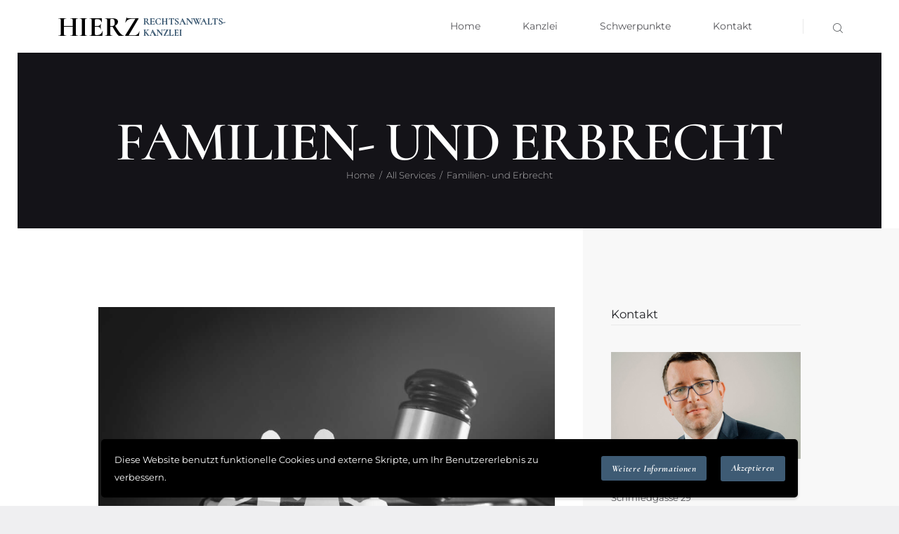

--- FILE ---
content_type: text/html; charset=utf-8
request_url: https://www.google.com/recaptcha/api2/anchor?ar=1&k=6LdsT1AfAAAAAIcwpIQquDcM75JAjnkfiWcWTbl0&co=aHR0cHM6Ly93d3cuaGllcnoubGF3OjQ0Mw..&hl=en&v=PoyoqOPhxBO7pBk68S4YbpHZ&size=invisible&anchor-ms=20000&execute-ms=30000&cb=d2rdkzw0tme4
body_size: 48691
content:
<!DOCTYPE HTML><html dir="ltr" lang="en"><head><meta http-equiv="Content-Type" content="text/html; charset=UTF-8">
<meta http-equiv="X-UA-Compatible" content="IE=edge">
<title>reCAPTCHA</title>
<style type="text/css">
/* cyrillic-ext */
@font-face {
  font-family: 'Roboto';
  font-style: normal;
  font-weight: 400;
  font-stretch: 100%;
  src: url(//fonts.gstatic.com/s/roboto/v48/KFO7CnqEu92Fr1ME7kSn66aGLdTylUAMa3GUBHMdazTgWw.woff2) format('woff2');
  unicode-range: U+0460-052F, U+1C80-1C8A, U+20B4, U+2DE0-2DFF, U+A640-A69F, U+FE2E-FE2F;
}
/* cyrillic */
@font-face {
  font-family: 'Roboto';
  font-style: normal;
  font-weight: 400;
  font-stretch: 100%;
  src: url(//fonts.gstatic.com/s/roboto/v48/KFO7CnqEu92Fr1ME7kSn66aGLdTylUAMa3iUBHMdazTgWw.woff2) format('woff2');
  unicode-range: U+0301, U+0400-045F, U+0490-0491, U+04B0-04B1, U+2116;
}
/* greek-ext */
@font-face {
  font-family: 'Roboto';
  font-style: normal;
  font-weight: 400;
  font-stretch: 100%;
  src: url(//fonts.gstatic.com/s/roboto/v48/KFO7CnqEu92Fr1ME7kSn66aGLdTylUAMa3CUBHMdazTgWw.woff2) format('woff2');
  unicode-range: U+1F00-1FFF;
}
/* greek */
@font-face {
  font-family: 'Roboto';
  font-style: normal;
  font-weight: 400;
  font-stretch: 100%;
  src: url(//fonts.gstatic.com/s/roboto/v48/KFO7CnqEu92Fr1ME7kSn66aGLdTylUAMa3-UBHMdazTgWw.woff2) format('woff2');
  unicode-range: U+0370-0377, U+037A-037F, U+0384-038A, U+038C, U+038E-03A1, U+03A3-03FF;
}
/* math */
@font-face {
  font-family: 'Roboto';
  font-style: normal;
  font-weight: 400;
  font-stretch: 100%;
  src: url(//fonts.gstatic.com/s/roboto/v48/KFO7CnqEu92Fr1ME7kSn66aGLdTylUAMawCUBHMdazTgWw.woff2) format('woff2');
  unicode-range: U+0302-0303, U+0305, U+0307-0308, U+0310, U+0312, U+0315, U+031A, U+0326-0327, U+032C, U+032F-0330, U+0332-0333, U+0338, U+033A, U+0346, U+034D, U+0391-03A1, U+03A3-03A9, U+03B1-03C9, U+03D1, U+03D5-03D6, U+03F0-03F1, U+03F4-03F5, U+2016-2017, U+2034-2038, U+203C, U+2040, U+2043, U+2047, U+2050, U+2057, U+205F, U+2070-2071, U+2074-208E, U+2090-209C, U+20D0-20DC, U+20E1, U+20E5-20EF, U+2100-2112, U+2114-2115, U+2117-2121, U+2123-214F, U+2190, U+2192, U+2194-21AE, U+21B0-21E5, U+21F1-21F2, U+21F4-2211, U+2213-2214, U+2216-22FF, U+2308-230B, U+2310, U+2319, U+231C-2321, U+2336-237A, U+237C, U+2395, U+239B-23B7, U+23D0, U+23DC-23E1, U+2474-2475, U+25AF, U+25B3, U+25B7, U+25BD, U+25C1, U+25CA, U+25CC, U+25FB, U+266D-266F, U+27C0-27FF, U+2900-2AFF, U+2B0E-2B11, U+2B30-2B4C, U+2BFE, U+3030, U+FF5B, U+FF5D, U+1D400-1D7FF, U+1EE00-1EEFF;
}
/* symbols */
@font-face {
  font-family: 'Roboto';
  font-style: normal;
  font-weight: 400;
  font-stretch: 100%;
  src: url(//fonts.gstatic.com/s/roboto/v48/KFO7CnqEu92Fr1ME7kSn66aGLdTylUAMaxKUBHMdazTgWw.woff2) format('woff2');
  unicode-range: U+0001-000C, U+000E-001F, U+007F-009F, U+20DD-20E0, U+20E2-20E4, U+2150-218F, U+2190, U+2192, U+2194-2199, U+21AF, U+21E6-21F0, U+21F3, U+2218-2219, U+2299, U+22C4-22C6, U+2300-243F, U+2440-244A, U+2460-24FF, U+25A0-27BF, U+2800-28FF, U+2921-2922, U+2981, U+29BF, U+29EB, U+2B00-2BFF, U+4DC0-4DFF, U+FFF9-FFFB, U+10140-1018E, U+10190-1019C, U+101A0, U+101D0-101FD, U+102E0-102FB, U+10E60-10E7E, U+1D2C0-1D2D3, U+1D2E0-1D37F, U+1F000-1F0FF, U+1F100-1F1AD, U+1F1E6-1F1FF, U+1F30D-1F30F, U+1F315, U+1F31C, U+1F31E, U+1F320-1F32C, U+1F336, U+1F378, U+1F37D, U+1F382, U+1F393-1F39F, U+1F3A7-1F3A8, U+1F3AC-1F3AF, U+1F3C2, U+1F3C4-1F3C6, U+1F3CA-1F3CE, U+1F3D4-1F3E0, U+1F3ED, U+1F3F1-1F3F3, U+1F3F5-1F3F7, U+1F408, U+1F415, U+1F41F, U+1F426, U+1F43F, U+1F441-1F442, U+1F444, U+1F446-1F449, U+1F44C-1F44E, U+1F453, U+1F46A, U+1F47D, U+1F4A3, U+1F4B0, U+1F4B3, U+1F4B9, U+1F4BB, U+1F4BF, U+1F4C8-1F4CB, U+1F4D6, U+1F4DA, U+1F4DF, U+1F4E3-1F4E6, U+1F4EA-1F4ED, U+1F4F7, U+1F4F9-1F4FB, U+1F4FD-1F4FE, U+1F503, U+1F507-1F50B, U+1F50D, U+1F512-1F513, U+1F53E-1F54A, U+1F54F-1F5FA, U+1F610, U+1F650-1F67F, U+1F687, U+1F68D, U+1F691, U+1F694, U+1F698, U+1F6AD, U+1F6B2, U+1F6B9-1F6BA, U+1F6BC, U+1F6C6-1F6CF, U+1F6D3-1F6D7, U+1F6E0-1F6EA, U+1F6F0-1F6F3, U+1F6F7-1F6FC, U+1F700-1F7FF, U+1F800-1F80B, U+1F810-1F847, U+1F850-1F859, U+1F860-1F887, U+1F890-1F8AD, U+1F8B0-1F8BB, U+1F8C0-1F8C1, U+1F900-1F90B, U+1F93B, U+1F946, U+1F984, U+1F996, U+1F9E9, U+1FA00-1FA6F, U+1FA70-1FA7C, U+1FA80-1FA89, U+1FA8F-1FAC6, U+1FACE-1FADC, U+1FADF-1FAE9, U+1FAF0-1FAF8, U+1FB00-1FBFF;
}
/* vietnamese */
@font-face {
  font-family: 'Roboto';
  font-style: normal;
  font-weight: 400;
  font-stretch: 100%;
  src: url(//fonts.gstatic.com/s/roboto/v48/KFO7CnqEu92Fr1ME7kSn66aGLdTylUAMa3OUBHMdazTgWw.woff2) format('woff2');
  unicode-range: U+0102-0103, U+0110-0111, U+0128-0129, U+0168-0169, U+01A0-01A1, U+01AF-01B0, U+0300-0301, U+0303-0304, U+0308-0309, U+0323, U+0329, U+1EA0-1EF9, U+20AB;
}
/* latin-ext */
@font-face {
  font-family: 'Roboto';
  font-style: normal;
  font-weight: 400;
  font-stretch: 100%;
  src: url(//fonts.gstatic.com/s/roboto/v48/KFO7CnqEu92Fr1ME7kSn66aGLdTylUAMa3KUBHMdazTgWw.woff2) format('woff2');
  unicode-range: U+0100-02BA, U+02BD-02C5, U+02C7-02CC, U+02CE-02D7, U+02DD-02FF, U+0304, U+0308, U+0329, U+1D00-1DBF, U+1E00-1E9F, U+1EF2-1EFF, U+2020, U+20A0-20AB, U+20AD-20C0, U+2113, U+2C60-2C7F, U+A720-A7FF;
}
/* latin */
@font-face {
  font-family: 'Roboto';
  font-style: normal;
  font-weight: 400;
  font-stretch: 100%;
  src: url(//fonts.gstatic.com/s/roboto/v48/KFO7CnqEu92Fr1ME7kSn66aGLdTylUAMa3yUBHMdazQ.woff2) format('woff2');
  unicode-range: U+0000-00FF, U+0131, U+0152-0153, U+02BB-02BC, U+02C6, U+02DA, U+02DC, U+0304, U+0308, U+0329, U+2000-206F, U+20AC, U+2122, U+2191, U+2193, U+2212, U+2215, U+FEFF, U+FFFD;
}
/* cyrillic-ext */
@font-face {
  font-family: 'Roboto';
  font-style: normal;
  font-weight: 500;
  font-stretch: 100%;
  src: url(//fonts.gstatic.com/s/roboto/v48/KFO7CnqEu92Fr1ME7kSn66aGLdTylUAMa3GUBHMdazTgWw.woff2) format('woff2');
  unicode-range: U+0460-052F, U+1C80-1C8A, U+20B4, U+2DE0-2DFF, U+A640-A69F, U+FE2E-FE2F;
}
/* cyrillic */
@font-face {
  font-family: 'Roboto';
  font-style: normal;
  font-weight: 500;
  font-stretch: 100%;
  src: url(//fonts.gstatic.com/s/roboto/v48/KFO7CnqEu92Fr1ME7kSn66aGLdTylUAMa3iUBHMdazTgWw.woff2) format('woff2');
  unicode-range: U+0301, U+0400-045F, U+0490-0491, U+04B0-04B1, U+2116;
}
/* greek-ext */
@font-face {
  font-family: 'Roboto';
  font-style: normal;
  font-weight: 500;
  font-stretch: 100%;
  src: url(//fonts.gstatic.com/s/roboto/v48/KFO7CnqEu92Fr1ME7kSn66aGLdTylUAMa3CUBHMdazTgWw.woff2) format('woff2');
  unicode-range: U+1F00-1FFF;
}
/* greek */
@font-face {
  font-family: 'Roboto';
  font-style: normal;
  font-weight: 500;
  font-stretch: 100%;
  src: url(//fonts.gstatic.com/s/roboto/v48/KFO7CnqEu92Fr1ME7kSn66aGLdTylUAMa3-UBHMdazTgWw.woff2) format('woff2');
  unicode-range: U+0370-0377, U+037A-037F, U+0384-038A, U+038C, U+038E-03A1, U+03A3-03FF;
}
/* math */
@font-face {
  font-family: 'Roboto';
  font-style: normal;
  font-weight: 500;
  font-stretch: 100%;
  src: url(//fonts.gstatic.com/s/roboto/v48/KFO7CnqEu92Fr1ME7kSn66aGLdTylUAMawCUBHMdazTgWw.woff2) format('woff2');
  unicode-range: U+0302-0303, U+0305, U+0307-0308, U+0310, U+0312, U+0315, U+031A, U+0326-0327, U+032C, U+032F-0330, U+0332-0333, U+0338, U+033A, U+0346, U+034D, U+0391-03A1, U+03A3-03A9, U+03B1-03C9, U+03D1, U+03D5-03D6, U+03F0-03F1, U+03F4-03F5, U+2016-2017, U+2034-2038, U+203C, U+2040, U+2043, U+2047, U+2050, U+2057, U+205F, U+2070-2071, U+2074-208E, U+2090-209C, U+20D0-20DC, U+20E1, U+20E5-20EF, U+2100-2112, U+2114-2115, U+2117-2121, U+2123-214F, U+2190, U+2192, U+2194-21AE, U+21B0-21E5, U+21F1-21F2, U+21F4-2211, U+2213-2214, U+2216-22FF, U+2308-230B, U+2310, U+2319, U+231C-2321, U+2336-237A, U+237C, U+2395, U+239B-23B7, U+23D0, U+23DC-23E1, U+2474-2475, U+25AF, U+25B3, U+25B7, U+25BD, U+25C1, U+25CA, U+25CC, U+25FB, U+266D-266F, U+27C0-27FF, U+2900-2AFF, U+2B0E-2B11, U+2B30-2B4C, U+2BFE, U+3030, U+FF5B, U+FF5D, U+1D400-1D7FF, U+1EE00-1EEFF;
}
/* symbols */
@font-face {
  font-family: 'Roboto';
  font-style: normal;
  font-weight: 500;
  font-stretch: 100%;
  src: url(//fonts.gstatic.com/s/roboto/v48/KFO7CnqEu92Fr1ME7kSn66aGLdTylUAMaxKUBHMdazTgWw.woff2) format('woff2');
  unicode-range: U+0001-000C, U+000E-001F, U+007F-009F, U+20DD-20E0, U+20E2-20E4, U+2150-218F, U+2190, U+2192, U+2194-2199, U+21AF, U+21E6-21F0, U+21F3, U+2218-2219, U+2299, U+22C4-22C6, U+2300-243F, U+2440-244A, U+2460-24FF, U+25A0-27BF, U+2800-28FF, U+2921-2922, U+2981, U+29BF, U+29EB, U+2B00-2BFF, U+4DC0-4DFF, U+FFF9-FFFB, U+10140-1018E, U+10190-1019C, U+101A0, U+101D0-101FD, U+102E0-102FB, U+10E60-10E7E, U+1D2C0-1D2D3, U+1D2E0-1D37F, U+1F000-1F0FF, U+1F100-1F1AD, U+1F1E6-1F1FF, U+1F30D-1F30F, U+1F315, U+1F31C, U+1F31E, U+1F320-1F32C, U+1F336, U+1F378, U+1F37D, U+1F382, U+1F393-1F39F, U+1F3A7-1F3A8, U+1F3AC-1F3AF, U+1F3C2, U+1F3C4-1F3C6, U+1F3CA-1F3CE, U+1F3D4-1F3E0, U+1F3ED, U+1F3F1-1F3F3, U+1F3F5-1F3F7, U+1F408, U+1F415, U+1F41F, U+1F426, U+1F43F, U+1F441-1F442, U+1F444, U+1F446-1F449, U+1F44C-1F44E, U+1F453, U+1F46A, U+1F47D, U+1F4A3, U+1F4B0, U+1F4B3, U+1F4B9, U+1F4BB, U+1F4BF, U+1F4C8-1F4CB, U+1F4D6, U+1F4DA, U+1F4DF, U+1F4E3-1F4E6, U+1F4EA-1F4ED, U+1F4F7, U+1F4F9-1F4FB, U+1F4FD-1F4FE, U+1F503, U+1F507-1F50B, U+1F50D, U+1F512-1F513, U+1F53E-1F54A, U+1F54F-1F5FA, U+1F610, U+1F650-1F67F, U+1F687, U+1F68D, U+1F691, U+1F694, U+1F698, U+1F6AD, U+1F6B2, U+1F6B9-1F6BA, U+1F6BC, U+1F6C6-1F6CF, U+1F6D3-1F6D7, U+1F6E0-1F6EA, U+1F6F0-1F6F3, U+1F6F7-1F6FC, U+1F700-1F7FF, U+1F800-1F80B, U+1F810-1F847, U+1F850-1F859, U+1F860-1F887, U+1F890-1F8AD, U+1F8B0-1F8BB, U+1F8C0-1F8C1, U+1F900-1F90B, U+1F93B, U+1F946, U+1F984, U+1F996, U+1F9E9, U+1FA00-1FA6F, U+1FA70-1FA7C, U+1FA80-1FA89, U+1FA8F-1FAC6, U+1FACE-1FADC, U+1FADF-1FAE9, U+1FAF0-1FAF8, U+1FB00-1FBFF;
}
/* vietnamese */
@font-face {
  font-family: 'Roboto';
  font-style: normal;
  font-weight: 500;
  font-stretch: 100%;
  src: url(//fonts.gstatic.com/s/roboto/v48/KFO7CnqEu92Fr1ME7kSn66aGLdTylUAMa3OUBHMdazTgWw.woff2) format('woff2');
  unicode-range: U+0102-0103, U+0110-0111, U+0128-0129, U+0168-0169, U+01A0-01A1, U+01AF-01B0, U+0300-0301, U+0303-0304, U+0308-0309, U+0323, U+0329, U+1EA0-1EF9, U+20AB;
}
/* latin-ext */
@font-face {
  font-family: 'Roboto';
  font-style: normal;
  font-weight: 500;
  font-stretch: 100%;
  src: url(//fonts.gstatic.com/s/roboto/v48/KFO7CnqEu92Fr1ME7kSn66aGLdTylUAMa3KUBHMdazTgWw.woff2) format('woff2');
  unicode-range: U+0100-02BA, U+02BD-02C5, U+02C7-02CC, U+02CE-02D7, U+02DD-02FF, U+0304, U+0308, U+0329, U+1D00-1DBF, U+1E00-1E9F, U+1EF2-1EFF, U+2020, U+20A0-20AB, U+20AD-20C0, U+2113, U+2C60-2C7F, U+A720-A7FF;
}
/* latin */
@font-face {
  font-family: 'Roboto';
  font-style: normal;
  font-weight: 500;
  font-stretch: 100%;
  src: url(//fonts.gstatic.com/s/roboto/v48/KFO7CnqEu92Fr1ME7kSn66aGLdTylUAMa3yUBHMdazQ.woff2) format('woff2');
  unicode-range: U+0000-00FF, U+0131, U+0152-0153, U+02BB-02BC, U+02C6, U+02DA, U+02DC, U+0304, U+0308, U+0329, U+2000-206F, U+20AC, U+2122, U+2191, U+2193, U+2212, U+2215, U+FEFF, U+FFFD;
}
/* cyrillic-ext */
@font-face {
  font-family: 'Roboto';
  font-style: normal;
  font-weight: 900;
  font-stretch: 100%;
  src: url(//fonts.gstatic.com/s/roboto/v48/KFO7CnqEu92Fr1ME7kSn66aGLdTylUAMa3GUBHMdazTgWw.woff2) format('woff2');
  unicode-range: U+0460-052F, U+1C80-1C8A, U+20B4, U+2DE0-2DFF, U+A640-A69F, U+FE2E-FE2F;
}
/* cyrillic */
@font-face {
  font-family: 'Roboto';
  font-style: normal;
  font-weight: 900;
  font-stretch: 100%;
  src: url(//fonts.gstatic.com/s/roboto/v48/KFO7CnqEu92Fr1ME7kSn66aGLdTylUAMa3iUBHMdazTgWw.woff2) format('woff2');
  unicode-range: U+0301, U+0400-045F, U+0490-0491, U+04B0-04B1, U+2116;
}
/* greek-ext */
@font-face {
  font-family: 'Roboto';
  font-style: normal;
  font-weight: 900;
  font-stretch: 100%;
  src: url(//fonts.gstatic.com/s/roboto/v48/KFO7CnqEu92Fr1ME7kSn66aGLdTylUAMa3CUBHMdazTgWw.woff2) format('woff2');
  unicode-range: U+1F00-1FFF;
}
/* greek */
@font-face {
  font-family: 'Roboto';
  font-style: normal;
  font-weight: 900;
  font-stretch: 100%;
  src: url(//fonts.gstatic.com/s/roboto/v48/KFO7CnqEu92Fr1ME7kSn66aGLdTylUAMa3-UBHMdazTgWw.woff2) format('woff2');
  unicode-range: U+0370-0377, U+037A-037F, U+0384-038A, U+038C, U+038E-03A1, U+03A3-03FF;
}
/* math */
@font-face {
  font-family: 'Roboto';
  font-style: normal;
  font-weight: 900;
  font-stretch: 100%;
  src: url(//fonts.gstatic.com/s/roboto/v48/KFO7CnqEu92Fr1ME7kSn66aGLdTylUAMawCUBHMdazTgWw.woff2) format('woff2');
  unicode-range: U+0302-0303, U+0305, U+0307-0308, U+0310, U+0312, U+0315, U+031A, U+0326-0327, U+032C, U+032F-0330, U+0332-0333, U+0338, U+033A, U+0346, U+034D, U+0391-03A1, U+03A3-03A9, U+03B1-03C9, U+03D1, U+03D5-03D6, U+03F0-03F1, U+03F4-03F5, U+2016-2017, U+2034-2038, U+203C, U+2040, U+2043, U+2047, U+2050, U+2057, U+205F, U+2070-2071, U+2074-208E, U+2090-209C, U+20D0-20DC, U+20E1, U+20E5-20EF, U+2100-2112, U+2114-2115, U+2117-2121, U+2123-214F, U+2190, U+2192, U+2194-21AE, U+21B0-21E5, U+21F1-21F2, U+21F4-2211, U+2213-2214, U+2216-22FF, U+2308-230B, U+2310, U+2319, U+231C-2321, U+2336-237A, U+237C, U+2395, U+239B-23B7, U+23D0, U+23DC-23E1, U+2474-2475, U+25AF, U+25B3, U+25B7, U+25BD, U+25C1, U+25CA, U+25CC, U+25FB, U+266D-266F, U+27C0-27FF, U+2900-2AFF, U+2B0E-2B11, U+2B30-2B4C, U+2BFE, U+3030, U+FF5B, U+FF5D, U+1D400-1D7FF, U+1EE00-1EEFF;
}
/* symbols */
@font-face {
  font-family: 'Roboto';
  font-style: normal;
  font-weight: 900;
  font-stretch: 100%;
  src: url(//fonts.gstatic.com/s/roboto/v48/KFO7CnqEu92Fr1ME7kSn66aGLdTylUAMaxKUBHMdazTgWw.woff2) format('woff2');
  unicode-range: U+0001-000C, U+000E-001F, U+007F-009F, U+20DD-20E0, U+20E2-20E4, U+2150-218F, U+2190, U+2192, U+2194-2199, U+21AF, U+21E6-21F0, U+21F3, U+2218-2219, U+2299, U+22C4-22C6, U+2300-243F, U+2440-244A, U+2460-24FF, U+25A0-27BF, U+2800-28FF, U+2921-2922, U+2981, U+29BF, U+29EB, U+2B00-2BFF, U+4DC0-4DFF, U+FFF9-FFFB, U+10140-1018E, U+10190-1019C, U+101A0, U+101D0-101FD, U+102E0-102FB, U+10E60-10E7E, U+1D2C0-1D2D3, U+1D2E0-1D37F, U+1F000-1F0FF, U+1F100-1F1AD, U+1F1E6-1F1FF, U+1F30D-1F30F, U+1F315, U+1F31C, U+1F31E, U+1F320-1F32C, U+1F336, U+1F378, U+1F37D, U+1F382, U+1F393-1F39F, U+1F3A7-1F3A8, U+1F3AC-1F3AF, U+1F3C2, U+1F3C4-1F3C6, U+1F3CA-1F3CE, U+1F3D4-1F3E0, U+1F3ED, U+1F3F1-1F3F3, U+1F3F5-1F3F7, U+1F408, U+1F415, U+1F41F, U+1F426, U+1F43F, U+1F441-1F442, U+1F444, U+1F446-1F449, U+1F44C-1F44E, U+1F453, U+1F46A, U+1F47D, U+1F4A3, U+1F4B0, U+1F4B3, U+1F4B9, U+1F4BB, U+1F4BF, U+1F4C8-1F4CB, U+1F4D6, U+1F4DA, U+1F4DF, U+1F4E3-1F4E6, U+1F4EA-1F4ED, U+1F4F7, U+1F4F9-1F4FB, U+1F4FD-1F4FE, U+1F503, U+1F507-1F50B, U+1F50D, U+1F512-1F513, U+1F53E-1F54A, U+1F54F-1F5FA, U+1F610, U+1F650-1F67F, U+1F687, U+1F68D, U+1F691, U+1F694, U+1F698, U+1F6AD, U+1F6B2, U+1F6B9-1F6BA, U+1F6BC, U+1F6C6-1F6CF, U+1F6D3-1F6D7, U+1F6E0-1F6EA, U+1F6F0-1F6F3, U+1F6F7-1F6FC, U+1F700-1F7FF, U+1F800-1F80B, U+1F810-1F847, U+1F850-1F859, U+1F860-1F887, U+1F890-1F8AD, U+1F8B0-1F8BB, U+1F8C0-1F8C1, U+1F900-1F90B, U+1F93B, U+1F946, U+1F984, U+1F996, U+1F9E9, U+1FA00-1FA6F, U+1FA70-1FA7C, U+1FA80-1FA89, U+1FA8F-1FAC6, U+1FACE-1FADC, U+1FADF-1FAE9, U+1FAF0-1FAF8, U+1FB00-1FBFF;
}
/* vietnamese */
@font-face {
  font-family: 'Roboto';
  font-style: normal;
  font-weight: 900;
  font-stretch: 100%;
  src: url(//fonts.gstatic.com/s/roboto/v48/KFO7CnqEu92Fr1ME7kSn66aGLdTylUAMa3OUBHMdazTgWw.woff2) format('woff2');
  unicode-range: U+0102-0103, U+0110-0111, U+0128-0129, U+0168-0169, U+01A0-01A1, U+01AF-01B0, U+0300-0301, U+0303-0304, U+0308-0309, U+0323, U+0329, U+1EA0-1EF9, U+20AB;
}
/* latin-ext */
@font-face {
  font-family: 'Roboto';
  font-style: normal;
  font-weight: 900;
  font-stretch: 100%;
  src: url(//fonts.gstatic.com/s/roboto/v48/KFO7CnqEu92Fr1ME7kSn66aGLdTylUAMa3KUBHMdazTgWw.woff2) format('woff2');
  unicode-range: U+0100-02BA, U+02BD-02C5, U+02C7-02CC, U+02CE-02D7, U+02DD-02FF, U+0304, U+0308, U+0329, U+1D00-1DBF, U+1E00-1E9F, U+1EF2-1EFF, U+2020, U+20A0-20AB, U+20AD-20C0, U+2113, U+2C60-2C7F, U+A720-A7FF;
}
/* latin */
@font-face {
  font-family: 'Roboto';
  font-style: normal;
  font-weight: 900;
  font-stretch: 100%;
  src: url(//fonts.gstatic.com/s/roboto/v48/KFO7CnqEu92Fr1ME7kSn66aGLdTylUAMa3yUBHMdazQ.woff2) format('woff2');
  unicode-range: U+0000-00FF, U+0131, U+0152-0153, U+02BB-02BC, U+02C6, U+02DA, U+02DC, U+0304, U+0308, U+0329, U+2000-206F, U+20AC, U+2122, U+2191, U+2193, U+2212, U+2215, U+FEFF, U+FFFD;
}

</style>
<link rel="stylesheet" type="text/css" href="https://www.gstatic.com/recaptcha/releases/PoyoqOPhxBO7pBk68S4YbpHZ/styles__ltr.css">
<script nonce="SLwQC6gt61ELgQCByrNmmg" type="text/javascript">window['__recaptcha_api'] = 'https://www.google.com/recaptcha/api2/';</script>
<script type="text/javascript" src="https://www.gstatic.com/recaptcha/releases/PoyoqOPhxBO7pBk68S4YbpHZ/recaptcha__en.js" nonce="SLwQC6gt61ELgQCByrNmmg">
      
    </script></head>
<body><div id="rc-anchor-alert" class="rc-anchor-alert"></div>
<input type="hidden" id="recaptcha-token" value="[base64]">
<script type="text/javascript" nonce="SLwQC6gt61ELgQCByrNmmg">
      recaptcha.anchor.Main.init("[\x22ainput\x22,[\x22bgdata\x22,\x22\x22,\[base64]/[base64]/[base64]/[base64]/[base64]/[base64]/[base64]/[base64]/[base64]/[base64]\\u003d\x22,\[base64]\x22,\[base64]/CkcKUw5jClk9JUh08BCVjUx1tw7zCpcKZAcOOVSDCt23DmMOHwr/DngjDo8K/wr5NEBXDtyVxwoFvMsOmw6s9wo95PWjDnMOFAsOKwrBTbTkPw5bCpsOCIRDCksOKw7/[base64]/DpcOxfsOdEh7DsS9LGEbDin3CmMOsbsOXLzY3cWvDtcOBwqfDsS/CvwIvwqrCtwvCjMKdw43DtcOGGMOTw6zDtsKqbzYqMcKJw4zDp01Mw5/DvE3DnsKvNFDDjmlTWUImw5vCu1nCnsKnwpDDr0pvwoEcw4VpwqcCYl/DgDHDkcKMw4/Di8KVXsKqfUx4bgzDhMKNER/Di0sDwojCrm5Cw5wnB1RDTjVcwo7CpMKULzY2wonCgkFEw44PwrzCnsODdR3Du8KuwpPCtG7DjRVmw6PCjMKTKcKpwonCncO0w6pCwpJ1E8OZBcK4B8OVwovCuMKXw6HDiWrCpS7DvMOGTsKkw77Co8KvTsOswq8PXjLCvy/[base64]/ChcOlLcOzAsOdwo/Chw/[base64]/CosOCw518wofCvUbDpk85PyYPaBrDjcKNw7ZvZFgXw67DmMKzw5fCoyHClMOkdnAXwo7DsFkyFMOvwrvDkMO+dcOFGcOYwpzDl3lnMU/DlCDDr8ObwpDDhljCj8O8GBfCucKsw7McflnCnXPDmV/DmjDCoXUcw7DDpVJtWA8zcMKdYzY6cQfCvsKCW0gOXcOwTsK6wrpcw555YMKzUlkMwoXCmMKDFzTDkcK6IcKAw5wOwptpcSVhwrDCnz3DhzZ5w51Mw64YBsOVwrt3MHnCmcOdVGQEw67DgMKbw7/DpcOGwpHDngrDsxPCuH/DiU/Cl8KoSXXDsVgaPsKdw6Z/w43CkWDDu8OSN1nCqkrDkcKtbMOFDMKzwrXCi3YLw40DwrwzIsKRwpJ7wp7Dm2vDpcOlGjHCmS8QS8OoCnTDrgIUCUNPc8KowpvCpsKjw4JIGm/CqsO5Zhdyw58mSGLDj3jCocKAQ8KeGcK/fMKsw4HCrDzDgWfCicOfw45vw65WAsOswo7CmAnDn0bDlVXDv1HDqwTCmADDuCApQVHDujccYBVcOcO+WmjDncOPwr/[base64]/w7hHw6LDk8ONw4fDqR/[base64]/EFfCoU1QwookUjHCjzTCjcKSwqMyw7ZdLMKbMsK7esOBSsOFw6LDhcOvw7/Cv0okw7ULAGZOSicSI8KQacK6A8K8cMOuUxUtwqkYwrLCisKLMcOyVMOxwrF8HMOWwpcrw63ChMOkwpVww58/[base64]/[base64]/wo0fCjY5wq3DlwNgwodewqTCgsKWwqZaFU8aUMOlw4d1wpA6cxNsJcO/w4pPPE8mbUvCmEbCk1snw7rCnRvDvMOrdk5STsKMwqDDsz/CsyM0KULCksOcwrkUw6BcM8KewobDjsKlwobCuMOewrLCgMO+OMKAw4rDhhDDucKPw6ARXMKCeHZswrHDicORw7fCpV/[base64]/DmMO6JDdQE8KfwrloZ8Ogw4nDkE49NnAfUcOVVcKmwovDmMOwwooWw63DpybDpMKLwrkIw79TwrEjbWzDu1AXw5rCvFbCmMKRe8Kew5g/w5HDtcOAbsOyOMO9wopuYhbCmT59ecKvVMOqQ8KFwpwXd3bCgcOKEMKrw53DgsKGwqQPB1Z+w6LClcKAAsOkwogtO0fDvx/CmsKBXcO1W2YLw6bDvMKZw6E/dsOAwpJaB8Odw41VP8K9w4ldXMKuZTQqwoJFw4bCv8KXwoPCnsOqBsOywq/CuHtUw5DConLDqMK0eMKqCMOHw5U5KcKwDsKCw6xzR8OQw5vCqsK8WXp9w4YhVcKVwq5pwownwpfDlUTDglXCt8KXw6TCt8OXwpTCnTnCosKWw7DCusOuaMO6QHshO2pHKUfCjngfw7nCvV7CoMOMdi0OdMKRdifDuUjCi2nCt8OTbcKmWSDDgMKJYzLCuMOVBcO7S0/DtFDDmgrCsyBMSsOkwoliw6LDhcKuw6vCpgjCoBdITwQMEjV6TsKjGRVsw4HDrsKwKQozP8OcLgttwq3Dr8OiwrtKw4nDrl/DjyPChMK5H2LDk1J5EndLeVY3w70Vw5PCtyPDvcOrwqvDuGwPwqDCq14Kw7LDjjQgJSHCh2HDuMK6w5sHw6jCi8OPw7zDjsKWw4F5ZG45G8KPanYTwo7ClMKTFMKUPMOoI8Oow6bCrTZ8BsOkfMKrwphYw6DCgBXDhzbCp8K5w4XCqzBuHcK3TEJ8HV/DlMOlwoFVw6TCnMKjfXXCiRVAZcO4w4kDwrkXwpVMwrXDk8KgTX7DosKdwpTCvnvCjcKhZcOewrNpw7DDpXTCtMKMF8KbQndYHsKBwo/[base64]/csOUw64uccKfwpp/[base64]/[base64]/CjGpYw68cwpFDGRPDsjvDosKUwodkBsOyworCkcOEXyYjw4dASD8Fw5AzGMKxwqNjwpB8w68wasKpd8KLwrZcDTZZCSrCqnhpcDTDiMKxUMOkHcOxU8KvHlcNw48zfA3Dul7Ct8OZwrHDjsO+wpFIGVXDqsOlGVXDklR3O1YIGcKHGsKMJMKww4/[base64]/Ckzl+w5vDjcKAFjTDmsK7wr8eLHfDux9Pw5AOw4bCgw8AEcOvRlE2w4Q8IMOcwrQrwoBBUMO7f8Oqw4tEAxLDh1LCtMKLMsKFG8KXdsK1w5nCk8K0wrxjw4fCt2oSw67DlgXDpnhvw5IRMMK3EyDCgMK8wpHDrcO0fcKIV8KMN34xw6t/wpIKDcOWw6bDvnHCpgB/MsK2DsKhwqzCqsKEw4DCpcKmwr/CscKaUsOgIgJvD8KdNmXDr8Oww69KSS4RKlfCgMK3woPDs25aw7ptw7MTbDzCr8Ouw7TCpMOBwq9dFMKowrLDnlfDvsK3BRIuwpzDgEI/AsOVw4pXw70wecKWZCFkUFUjw7ZVwpzChCQnw5XCm8KxDWbDoMKOw57Dp8KYwqrCscK7w49Owrdfw5/DjCNEw6/Dq1QYw5rDtcO7wrVvw6XCpBA/wpbDim/[base64]/CsK5dMKnwptlw6zCkQLDscK3dcOjUMObwqJ5HsOYw4sGwoPCm8OEbHU8WsKIw6xIVsKNajPDjMOdwqpNSMKEw4/CpDLDtR40wpd3wrB9JMObL8KWKlbDg3RjLMK7wrrDtcKaw7HDnMKVw4LChQXCsmDCncKwwpfDgsKyw7XDj3XDkMKxFcOcYHrDjcKpw7DDrsOWwqzDnMOAw6tSdcK/wrdhfikpwrIMwrEDCsKUwqbDtELDtMK8w4jCk8OMDFxIwoYwwr/Cr8KrwqATDMKYM1nDtcK9wprChsOdwqrCo3PDh0LClMObw4/CrsOtwr4DwrdqY8OOwoUtwo5NWcO7wqMTGsK6wplJTMK8woF9w7pEwpTClRjDlg/CpHfClcOMLsOew6EJwqjCt8OUJ8OHIhAnEsKRfR1sf8OCAsKeVMOYNMOfwoHDi1zDgcKEw7DCiCrDgAt4bRvCpi4Mw6tMw5I/[base64]/DkMK/[base64]/ClBDDi8OJYWfDnDERwr0hwoDCs8Ogw74paE3DjsO0CjhbOnNDwp3Cnkxjw7jCjMKHUsOYFnN0w6xGPsK5w6vCtsO5wqrDo8OJeEY/KANDYVcnwr7DqnNRcMOOwrApwptZFsKmPMKZAsKtw5DDscK+KcObwpXCm8KUw7o2w6cxw6gqZcKpbhtPwrjDlMOuwoLCqcOCw4HDkX3CviHDsMObwqwZwqLCn8KFSMKEwq1RaMOww7/ClzY+OcKCwqp2w4YHwoXDk8Klwrh8M8KPVcK0wqPDhznCsGHDsFJGaR0RCHTCtcKyEMONBWpuBGXDohZSCQ40w6UCXVnDnioRJg3CqDVtwrpwwp9mDcOJZsKKwpLDosO1GcOmw4YVLwMEScKfwr/DsMOGwoBhw6U8woPDosKIGMO9wpY5Y8Kewo45wqzCnMOkw5tmKMK6N8KgXMO6w5ICwqhOw5oGwrfCqxovw6XCi8Kcw6gfB8OWKGXCi8KCVz3Coh7Dk8KnwrDDvCgjw4LDjsODasOSPcOawpACZ3M9w53DhcO2w5w1U1XDkMKjwq/CnmobwqDDscOzennDnsO/ExTCmcOZbTjCmRM/wqbCrwDCg24Lw7llW8O4G2ElwrPCvMKjw7bDvMK/w63Do0BNMsKDw4zCh8K4O0xxw4PDq2Ntw7rDmVBFw6/Dp8OdLjnCmDLCjMOTJhp3w5TDqMO8w6EJwrzCtMOvwo8rw5rCk8KHL3VFQSZXJMKHw5HDsCEcw4YKEXbDtcOxaMOfPcO+eSllwp/[base64]/Cl8OlFMK3W8OuTMK9IsK1SG8Vw45Uwr5OYcKzK8OYAn8RwpTDscOBw73DoAQ3w5c/w6/DpsKuwrATFsOtw5/[base64]/DscO8wpvDn8KtIA/DrUADwqpTYsKUwrfDg31ow6UieMO9cXwiY0xiwpbDvGovScOnMcKZOkw5THhtGMOaw4jCpMKHc8KUCTN3OVPCiQ42XhjCg8KTw5bCp2zCslHCqcOTw77CiR/[base64]/w6FAwo3DusKaw6bDjVMAw6rCl8KewqEowqNiLcOLw63Ch8K7OcOPOsK4wrzDssK4w4sEwofCj8K0woxXQcOuOsOdK8O7wqnCmljCuMKMdxjDngzCh2guw5/Dj8KMCcKjw5UBwq0cB3IuwrsgDcKgw64SHmgzwrwxwrjDjxnCgsKfD1Eqw5nCqjxjJMOuw7/DlcOawqLColbDhcK3eRx6wp/DqHcsHMOzwp9Bwo/DoMO9w6N4wpdSwp3CtW9SbTLCn8OvAA1pw7zCpMKvOiN/wq/Cgl7Crh0mHDHCsG4WIQnDp0HDliRMPinCnsOGw4zChknCrlU9WMOww6MJVsOCwq8wwoDCvMOkZ1JWwo7DvRzCmS7DpTfCogksEsOKacOFw6g8woLDgktuwofCrsKPw7jCkQ/CuQYRJknCkMOGw6BbNWF3UMK0w6rDlGbDkyJrJlvDnMK1woHCucOdGMKPw6/Dii1ww5Z8dSAIO2nCk8K1TcKtwr1qw7LDkVTDun7DhlcLcMKGXSopZlhnC8KdK8Okw6nChSHCisKkw6VtwqvDngHDvsObV8OPKMOSBkxYbEQ0w74PQFfChsKSVEccw4rDq3xjYMOVRFfDhDjCs2kxCsK2ODDDssOWwp3Cu1FMw5DDijRYA8KLCAw7QnLCmsKqwrRsWi/[base64]/Cq8Oww7d0ZHplIMO0wopNS8KOCMK8wro1w5EENGTCi1xkw5/CoMKNOzsBw5c1w7IrYMOhwqDCsXPDk8KdYMO0woDDtQJ0BkLDrcO3wrrCvl/[base64]/CSnCgy/[base64]/CqMKkbEXDhmfClBjCqmXDlcKEw5RBw7PDphbCtkIXwpYPw4ASCcKvfMOOw5xZwopVwp3Cun3Dsl8Vw4rDnXzClA/[base64]/Dk0xEbGXDlyZPEXYFwq/DmsKGUhhNw65sw7t9woXDkVnDjsOOFWPDtsOew7lkwqsqwrogw4PCrw1EHsKeZ8KCwqJ/w5U7DsKFTjV1fXjCmnLDk8OYwqHCuUBbw5TDq0zDncKZE2/[base64]/wo7CowpwdUnDt8O4w4ZdKMOtwpTDnkjDi8OUcAbCj3AywpDCvMOiw7g8wpQ9acODJmFWD8KPwqQTf8KZScOzw7jChcOCw5nDhzxrEMK0acKYfhfCsmhVwow4wogEc8OMwrzChCbCt2JsUsKrYMKLwpk4MkAkGwYKUcKrwo/CiCzDm8Kvwo/[base64]/DkCLCmQDDksK3w6d0AhMnJMOhIHF2w5kow7xOTsK0w5UfXHzDusKDw5fDu8K3JMO5wp8eAyHCsXXDgMKScMO6wqHDv8K4wpfDpcK8wpPChzE3wq4zJXjCnUoNSW/[base64]/[base64]/TcKdwqYRHnMub8OWRmvDsQXCm8Kmw4TCl8OhSsOhwrMmw4LDl8KaMhrCt8KTVMOpaDlLXMOeBnXCpUIQw6zCvD3DmmXCrXnDmjvDtlY7wovDmTnDlMOSADstCMKUwr1Fw707w4rDvR8nw5ttLcK9eWfCs8KKccOsHUHCojHDvA0AMh82L8OAHMO/w5AOw6BeNMOtwoHCj0NaP1rDk8O+wo8fDMOcAVjDmsKNwoDCicKuwqlBwqpbSSRPAHPDiTHDomPDjGzCisKJOcO1csO2DlHDjsOMVi7Dh3hxS0LDv8KQKMOTwpsVbFghTsOEVcKcwoIPecKAw5fDoU4WPA/ChBxXw7dIwqHCi0/CtiNSw4lwwoTCjFbCqMKhScKdwpzCowJ1wpzDrnhbacKrUkE7w7JVw7gtw5BHwqp6asOhLcKLVcOOUMORM8Odw6DDgEzCpXXCi8KGwoLDocK8cHjDrxopwr/CucO5w6zCocK+FCJIwoBXwrXDuj8gAMOBwpjChxAUw49jw6coUMOzwqvDtVYNTkpJacKGO8OWwq04H8OiR3bDlMKRHcORDcKVw6kPQsO/b8Ksw4FqehzCo3nDrzZOw7BPA3zDmsK/RsK+woUOUcKHccKnBljDs8OtFcKMw7HCr8KwNl1swpZOwqXDm2dSwr/DpTx7wqnCrcKCR2E3KxE8b8OMT2PCmhk6RT5IRCLClybDqMK0OVJ6w7NENMOnG8K+Z8OfwqQ2wrfDiXV7HF3CnxZYVhhHw7xKdQ7Cq8OoFk/CmUFww5AWAywzw43Dg8KIw6bCssOZwpdGw7vCkgsHw4PCjMO+wrbCkcKEZTZYHcOeGQ/Cg8KfScO6MQ/CtiI+w4fCkcOrw4XDhcKpw4MQOMOiCjvDuMORw5Apw6fDmTzDscOcU8OifMKfZ8K9BGVtw5NKJsOqLG7DtMODcCDCu0/DhTMTSsOQw6wHwqxTwo92w5RiwotfwoF1BmkLw4R+w5VJdm7Dt8KLLsKXUcKkEMKMUsO9fHrDnggHw5VTYy7Dh8OlBX4EX8KzWC/[base64]/wpvDqRzDksK9GcOaw5NQw7ZRH8KnRsOBwrQNw40rURTDkBNpw43DgSdWw6AgEnzCnsK9wpXDp3/CgiM2U8O8ZX/[base64]/B8Osw4kmwpLCkHXCpcK1w5vDi8OWMh9iccO7UGrCtcKewpgywr/CrMOnS8KjwqLCscKQwpQ3HcOSw44yQGDDkTddIcKYwpbDucK2w7cdRFfDmgnDr8ODZ3DDix9kZMK0f1TDicOiCsO8OsO0wq9wYcOyw4PCvcKOwp/Dq3ZOHwnDiwUNwq1dw4ovaMKCwpHCkcKow5wOw4LCmA0jw4TDnsKVwpbDizNWwqxiw4RjF8KrwpTCpjjCiQfCp8O8X8KMw7LDqsKhF8KgwrbCgMOlwocFw75WZ0PDscKZThtQwpHCjcOrwq/DrMKEwqt8woPDv8OGwpYnw6TDq8OvwpjCm8OPYBcZay3DhsKhN8OPJzXDsDpoBUnCkFhNw5nDrXLClsOMw414w7sLfh9WZsKrw4hyH3B8wpHCjAkNw5HDhcOpVDpOwqUkw7PDs8OXHcOBw5rDlXonw6TDkMO/UUrCjcK4wrTCmDQePQhSw4RLIsK5eALCsgDDgMK4DsKpI8O7w7fDplLCq8OoSMOVwovDh8OcfcOnwq9QwqnCky1pL8Knw69hYwrCvVzCksKbw67Dp8Kmw69Lwo/Dgmw/IcKZw41Hwp4+w68tw5PDvMKCJ8KOw4bDscKNejlqdzXCoFV3CcKSwrIUdmxHUkbDqULDicKRw6AkKMKRw6wJd8Okw5bDhcK0VcK2woVcwr5qwqrCi3HCkW/Dv8O2IsKgX8OywonCvUtZdTMfwpfCmMO4dsKKwqweHcKkYCrCosKfwprCkwbCl8O1w4XCh8OIT8KLZDoMasKxMH5SwrN6woDDjTQPw5NRw4MhHSPCt8KkwqN5K8Knw4/CpQcIKMKnw5/[base64]/Dr3LCmlRRw6DCkMKVwonDkXLCh8O4w7XCu2jCkwXCpQbDgsOfAU/DiwXCoMOMwo/CgMKcHsKXXMK9JMOBBMO/[base64]/[base64]/wochUcOfKHYVRcOZXsO8w5snTMKeFGbCncKwwqrDh8OzOsO3UHDDhsKow6LCnRDDl8K7w5d6w6wPwofDm8Kxw4dNPDcsWcKCw555w5bCihV+wpclQ8Kkw4YGwqJwM8OLTMK+w4PDv8KES8KXwq0Mw4/CpcKjOhxXP8KoNjvCkMOrw5pqw4BXw4g7wrDDpsOyJcKKw5zCicKAwr05T2bDpMKrw7fCgcKUMi9Aw6LDj8K+BF/CpsOswpXDosOgw4jCt8O9w5sew6/CkMKKa8OEO8OGBiPDllbCrsKLZTLDiMO2woPCsMOhGV5APiEgw51zwpZzw5RHwrBdJl3CqlXCjTbChidwCMOvT3sOw5QNwo3CjB/CqMOvwqg4TcKkbSDDtjHCo8KyT3jCgmfCsTsyesOSXXQ5RkjDnsOtw4EVwrU2WcOyw77CtWnDnsO/w4EvwrvCgX/DuBcYbxPCknIpXMK6EMKrJcOGesObNcOFeWvDusKgHcOsw7TDusKHDMKzw5NtAEjCnX/DuSfCisOPw65XNXzCqjbCh0NVwpJCw4dgw6heaG17wp8IH8OFw79cwqxUP1HCgsOMw6jDg8OLwqMcOFzDmRUTJsOvSsOVw60mwpzClcOxJsO3w4jDrUfDnxbCm0nCv2vDl8KNE3/CnRdnJWXCm8OrwoPDncKkw7zChcOzwpvCg0VpfAp3wqfDiQpGT3wlEHtoAcKLwo7Cs0JXwqXDrWlhwp1YScKIEcOFwqnDv8ObWALDh8KTKltewrnCisOHQwE/w5g+WcOlwojDv8ODwqIyw4tVw7nCm8KxNMOFIiY2NsOuwrIrwqTCrsK6ZsOawqLCsmTDpMKtUMKIVMK/[base64]/[base64]/cETDmMOuB8O4wqTDrnFHwojDqXhQw7A5w50+McKKw4ZDw4JWw4rDjRh5woXDhMOvVF7DiyQXMSYMw51SOMO+ZAsbwp0Yw6bDqsOQFMKdRMKhUT7DgMKSQQjCocKhEF8QIsOXw7zDjCXDi2YZOMKQbVjCk8KveSZIacOaw4XDmcOLMVNhw57DlR/DlMKUwpjCgcOhw40+wqnCmBMkw6hVwplvw4MYfgPCh8KgwoofwpJ4H3ssw7E3N8OIw7nDlCFEZsOtZ8OMFMKwwrHCisOxQ8K7ccKrwozCnAvDinPCgy7CisKKwqvCjMKrHEbCrVVefcKawo7CgGEGTS1gOG9kQsKnwoxDakMNX3g/w4Y8w7E8wqlVKsKpw4UbMMOXwoMDwrzDgcKrXHJSNRTCinpBwr3CtcOVKk5Tw7lvIsO5w6LCm3fDiyokwoQHMsOpOMKJfSfDvybCicOWw43Do8OGZRMCB3Zew7BHw5I5w4rCucOTfHjDvMKNw70uaDY/[base64]/[base64]/CuVbDgMKUL8KdwrUCPMKuOXcJwrxDAMOZCyVmw7fDkVUzWExBw7LCpG4NwoUdw4E2eHoufMKvw7dNw7lqX8KDw4gbEMK9XsK/OibDncOAeyNSw6HCn8ONJwUMEWjDssOhw5ZeDhQZw4gLw6zDosO4dMOYw4sRw5TCjX/DrMKzwpDDgcObVMObcMO/w4TDiMKNQsKnLsKOwo7DmhjDgFzCqAhzPynDu8O5wpjDkBLCmsKKwox6w4XDk0pEw7jDmQx7UMK0YmDDmX/[base64]/CiwfCscKVw5zDkcOGwqkmwoPDi8K8MhFAwoDCkcK/w4U8V8OZVww1w78KXUHDj8OKw4N9XcO7dCYMw6bComx6R2NlAMOYwrrDt3saw6M1IMK4IMO/[base64]/[base64]/NMORwqvCgcKWQlPCjMOaDsOKEcKtLEobbG/[base64]/CSQseyrCmmctSMOCdxLCr8KKwqbCgMOEScKywphyM8OITMKKCmVQOGPDuTZrwr4nwpDDqcKGB8OhXsKOVyNUawPCmiADwo3CrFXDsythf0cTw7JaVsKxw6l/QAvDj8OCOMKmb8Ozb8KGSFcbUiXDuRfDhcOGdcO5e8O4w4DDoCDCk8KMHSEaVxXCssK/IFUuPFtDHMKow73CjiHCjGrCmhh2wqV/[base64]/DgwEkY8OZCsKtwrvDu8OAw6LDkcK/wp9tJMOwwrzCocKUBsK/w4cmW8K9w7zCoMOBU8KWCSjClkDDkcO/w7cdfBgqJMONw7rChsOEwrpbw6R/w4EGwo4lwq02w4l6BsKYKQU3w7DDm8KfwpLCuMK1PxkZwpvDh8Ohw6NqeRzCoMO7w6EWbsK1VS1yLMOdAS5YwplYd8OrURx0QcOewpNwN8OrGDHCtigDw793w4LDtsOzw7LDmUXCjsKVP8KmwpDCpMKzZAnCrsKmworCvQHCsXUxw7vDpDghw79mYWjCjcK7w5/DoFnClHHChMKqw55YwroUwrVHwokow4DDqTY2HsOuUcOsw6zCjwB/w7xPwqUULMOBwprCqTbDncK7McOhW8Kiw5/DlBPDjDtYwrbClsOxwoQKwqtUwq/DsMOZRSjDuWYKN0vCrWzCoAnCkDJOORvCtsKGdhl4wpDCj0DDpMOJNsKQE2hVdsOBWMK0w7TCv3fCjcKnKcOxwq3CicKfwo5jPHzDs8Kvw4FMwprDgcO/G8OYdcKUwo/[base64]/w4pGAMKgwpnCsV7DjW3CssOewoFHZVkww6U8ccK0cjstwrMRDMKDwqPCoERHA8KBScKWZsK4PMOYGwLDqVTDqcKDesKTDGJMw545fSvCuMKcw602bMKEb8KSw6zDnF7CrUrDlVlJAMKXZ8KIwovDgyPCgCxVWjrDoBA5w71nwq1nw6TCjE/DlMOPDQ/DlMOpwoNtMsKMwqrDlEbCocKSwrskwppgfMO9PMOMN8KMecKRIsOnbGbCtk7Cj8ORw6/DvyzChWMiw6AnP0bDt8KVw5HDl8OGQHPChAHDssKgw4nDqVFTBsKpwpN/woPDvSbDkcOWwoI6wotsRU3Dgk47c2PCmcOdScOxMsK0wp/DkD4Ac8OgwqoTw4bChC0ceMOLw603woXDkMOhw60YwoZFYTZ+wpkxCCfCmcKZwqErw6fDnAQuwpgNbR4XblLDuB1owpTDq8KBbsKnKMO8Wl7CpcK/w4zDpcKlw7REwqJuFxnCkBHDoAJ5wrrDtWQXKWTCr05iSEJqw4nDjMKpw5Z2w5HDlcOJBMOBEMKDLsKSMxRWwp7DrB/CsTnDgS7Cg2jCtsK7B8OsUm49Bm9hN8Obw6gfw41mbsKWwpbDrmIPLBcow7fCuDMOcDHCkiIZwo/CmV0qV8KgdcKZwpHDgFBlwqIpw6nCssKawoLCvxsZwpkRw4U9woXDpzZ3w7g7Wg04wrceEsOkwqLDiVcWw6ked8OZwpPCpMOPwo3Dv0RlTmQnTQDCucKRVhXDlE5JUcO/CcOEwq52w7TCjsOxCG9zXMKMW8OwQ8Krw6dMwr/CvsOIOsKuM8Ocw6xuQhRKw4Z3wrVmJiIlRAzCs8KOdhPDksKwwrzDribDnsKTw5bDsikKCAUxw6nCrsO0A2BFw4x/DQoaKiDDkiQGwoXCjMOkPkNkGVcewr3CuDTCmUHCqMKww4/CowgOw54zw4REK8Kww6jDhCw6wpoKQjp9w5l3csOvHkvCulgDw4BCw7rCkAlMDz9iwpEuX8OYOEB9PcOKUMKjAzBAw53DiMOuwrJYejbCkiXCoBXDjUl8TUrClxjCncKlB8OBwrAlczYQwpEfODPChjp8YDk3KAVYJAUNwpl/w7R3w7IuFsKjBsOEdFnCtiBePXvCj8O8wqPDq8O9wot/[base64]/Dt8K7RsOOw7TDkMKuw5XDm8Kywq3DvTcVLkQ/AMOUbAjDuyDCvHAmfm4SfMOHworDu8KZZsKuw51sFMKxJsO+wo0Xwq1SecK1w4FTwrPDvXtxA0c1w6LCuHbDtcO3MGrCgcOzwowdwp/DtArDqUNiw64nKMOIw6Ybw4NlNlXDgMOywq4TwrPCrxTDgDAvK0fDt8K7IRQyw5o/w7RrfDLDpSDDucKbw4ITw7DDnWQQw6UkwqRrJT3Cq8Ocwp1Ww4MLw5dfw6tvwo95wpsRMRk/wqTDuiHCrMKdw4XDhWMfQMKbw4zDgcO3AX4KTgHCqsOAOSLCu8OPMcOSwoLCqEJjP8K9w6MFC8OVw5tTbcKHB8KXf0hyw6/DocOmwq3Cl3UMwr1XwpHDgybDlMKiZVkrw611w6AMIyHDvMOlWnvCjikuwrNfw6w3FMOsHXQywpfCtMKMKcO8wpZMw5p+Lg4CfwTDnFoqDMONZC7Dk8OKbMKHC2AUK8OZVMOFw5/DoyzDmsOxwpoSw4lEO3lew7fDswc0QMOmwqg3wpDDkcKsDk8pw7/Dsy1owonDkDBPC3XCmmDDusOsaEVyw5TCocKsw5ESw7PDhnzCp3rCqm3Dvmd2AgjCkcKaw7ZUMMOcNwRWw7gLw4gpwqrDmhMSAMOlw7fDh8O0worDtsK9HMOtJMOvOcOWV8K4MMKjw5vCqMOVRMKbcEhawpTCqMOhF8KuScOwcD/Drg3CjsOnwojDlMOINjBkw5rDsMObwodIw5TCmsK8wqfDh8KBElDDj0zDtkDDuUbDs8KRMnXDiVUudsOhw64OGcOWQsO6w7Ucw73Di1jDtDUZw7XCncO0w44NVMKcOTMDYcKURXnCkCHCncOEeBpdIsKhF2Qbwo1SP3bDmXxNFV7CosKRwrQcQz/Dv3LCsWTDnAQBw7FLw5PDksKKwpfCl8K2wqDDpG/Ci8O9GkLChMKtKMKHwqJ4HsKGMcOdw4ESw7R4JAXDr1fDgX8eMMKoGGjDm0/Du0RZRggrwr5ewpdlw4AzwqbDhTbDpcKxw55QesKNeB/DlQcKw7zDlsOwRThMd8O3CsOkdG7DssK4DSxpw44xC8KeScKIC1ZtFcO6w5PDkHtrwrIrwobCk3vCsz/CjD8uS1TCvMOqwpHCr8KNZGfCkMOvCy4kAnADw67Cj8K0R8KPL2LCnsOiRhADRXlaw4UmLMKVwoLCncO1wr1LZ8OlFkoewr3CkQV6KcKXwpLCogogC3Q/wqjDmsOtAMOTw5jCgRFTAcKQamjDjWfDp3AIw7l3M8KyUsKrw7zCmDPDkHJHHMOsw7NeYMOgw4TDucKSwrh+OGMMwqvCpMOjSDVcVRLCnhIFTcOGTMKCJwNiw6rDuxjDssKnbsK1f8K5OMOPVcKTKMOywoxZwo5FER/[base64]/CosK1HSzCp8KRwqzCsFTCpRjCpMORwoIZw4PDhsOedH/[base64]/[base64]/DpcOGLzrClcOEUnbCqcKpX0HDosOSJiPCggzDgiDCpw/Cjn/[base64]/CvcKgw6RQIsK2DMKuwoDDqMKXw55jw5/[base64]/Cm8KvwqgYQsKpOm3DjcKPQ8K0T8Oywq3DpVBpwrxLwrUGfcK2LinDtsK7w6PCtH3DisOfwrLDgsO1CzIQw43CmsK7wrfDlkdxw7xHf8Kmw4g2PsO3wot/[base64]/DqMK1w4fCp8KLWWLDl8OGCEPCl8KAKnzCoCVmwqbDtnUAwq/CqAdnLErDjsOYWi00ci5nwqHDp0wTKA5nw4J/[base64]/DnMKABMOoIMK8HsKxw7bCuBXDmRTDp8KUV8O6wrwjwpfCghtubxPCvD/CuA1aXFhLwrrDqGTDuMOqCzHCscKPQMKhD8KAZ3zDlsKBwpTDqsO1KGPCjT/DqXczwp7CqMKzw5nDh8Kawrphaz7CkcKEw6x9LcOEw4zDtS3DhcK/wr/[base64]/Cm3XCkCjCuWXCn8KkacKvRsOUWMOLw4rDpcKYJlfCgmNPw6Asw40qwqnClsKZw7gqwqfDq2pvLkspwqIBw4bDmS3Cg2x/[base64]/CkMOGQMO1VTwnw4kkGsKGwqLCnsKlQTnCt0U+wqU7woXDkcKZG2/Dn8O+LUHDgMK7w6HCtcOZw5TDrsKhSsKbOwTDscK/UsK1wp48GxTDh8OSwrMsXsKTwoLDhzozRcOsVMKBwqfDqMK7Ky/Ci8KWHcKgw7PDvgLChwXDl8O8FQwyw73DtcKAagtIw7Jjw6t6GMOuwpMVKcKxw4DCtS7CjA85BMKvw4DDsClVw7nDvThhwpYWw6YMw7B+LnbDqUbCvUDDqsKUfMOvEcOhw4nCkcKpw6IswqPDtMOlJMOfwpdPwoZ/TjAdBxQgwqzCosKDDFvDnsKISsKeP8KDBlLChMORwoHDtUA3cT/DrMKzRMKJwrAnQ2/DtW9JwqTDlC/ChG7DnsOlb8OPfV/DlSbCphPDj8OKw5PCrsONwojDrSQ0woTCtMKbJMOPw5RWR8KLRMK0w74GWcK4wo9fVMKbw57Cgi4gBBrCgsOmdj1Iw61Iw77CgMK/JMKRwpVYw6zCiMOzCndZDsKZGsK6woLCt0PCv8Krw6DCvcK1GMOpwpvDvcK/MHDCpcOgBcOVw5YcChM0IcOaw4koCcOqw5DCsirDiMONXRLDsC/Dk8KeUMOhw6DDqsKgwpYtwo8owrAxw5hRw4bDp20SwqzDocObYU1pw6oJw5xowpw/w6E5JcKdw6XDojhORcKqOMOewpLDi8K/N1DCgXfCqsKZK8K7R3DCgsONwqjCq8OAWXDDmVE0woFsw4bDhwoPwqI+VVzDt8KZBsKPwp3CpDotw7gSJD3CkHHCkSU+EcOkBQ/DiwfDqkzDqsKgaMK/XEjDj8KVIiUSV8OXdEDCrMOYS8OnXcOnwqhIWBjDrcKFDMOqMMO7w67DmcKqwoPCsEvCtUU9EsO1ekXDksKywqwWwqzCjsKHwqvClwUGw5o8w7vCt2LDryNbPwdoDcO2w6TDqcO+C8KlUsO2DsOyaTtCfR5zUcKRwqF6ch/Dq8K/wqDCo3sgw7LCo1dVMcKHRC3CicKvw4/DsMO6ag96TsKqWFPCjCAvw6nCjsKLN8Oww5LDvAXCo0/DomnDkDPCiMO8w6TDi8Kdw4IjwoXCk07DkcKgegB1w7YTwo/DpsK0wp7ChsOcw5Y4wrnDtMK9A13Cv23Cs3B8N8ORT8OHPUBCNwTDuwUhw6URwoTDs0YgwqQdw7M5IT3DscO2woXDt8KKY8K8F8KQUkfDqHbCuhjCpMKTBF/CmsOcMxkHwr3Cn0XCjsKnwrPDvDbCkAw7wrMaaMOdbm8Twq8AG3nCo8KPw6FHw5IRcA3DiFlqwrh1woLCrknDpsKuw759CRrDpRrDtsKmEsK7w4lpw4ExfcOjwr/[base64]/wpDCpmlXwpsxOMO7WC7Cr0vCncOJwod4w7/[base64]/aBrCg8KHwrzCgWPDusOlw63Dvzs2JsO+w5TDvTTCrXLCqMK0DkXDjQnCkcOxamLCg1YSeMKHwqzDpwY3VC/[base64]/CjsO1w5ceb8OIPhTCncKWESN2wqlUdzPDicKUw5bDmcOTwrEhLsKnIi0kw5QJwqhIw7nDgm4rO8Okw7TDkMO4w6bCv8Kvw5LCtgcswr7DkMO6w45aVsKiwqEgwozDjlHCgMOhwq7CgFZsw4FLwo3DoQjCtsO5w7tXXsOPw6DDiMO7K1jCugxAwq/CsVlRbMOcwrowXVvDqMKmX0bCmsO/TMOTNcOOH8KsDSrCpsODwqDCsMK6w5DCiwtcw4hIw7RPwpM7bsK0wqUDdWPCrMO1SmHCqDcgOx4QUQvCuMKmw6jCuMOcwpvCsUvDvTdzMS3CrCJuNcK/w53DisOlwrLDiMO0G8OaWSbDg8KTwoodw5RFPsOxEMOlQcK9w6hNOVJBScKwBsO1w7TChjZqLnjCpcOhFEszUsKrXsKGKydMZcK0wqxTwrR7ABfDlVsHwqjCpjwLeG1ew5PDvMO/wrE3C03DgcOlwqgiSVFZw74Dw5hwOcOOUBXCmsKTwqfCuAAHJsO0wq8AwqAXeMK1ZcOZw6l9GGpEBcKCwrHDq3fCrC9kw5Fqw7rDu8K5w6ZQGFDClHUvw4pAwo7CrsKgXnpsw67ChXZHNSsyw4fCncKnacONw4PDlcOawrPCtcKJw78jwoFXNhJ/csOzwqbDtAADw4HDu8KAY8Kbw7fCm8KAwpPDqsO5wrPDssKjwqbCjxbCjUjCu8KJw5xyesOtwp4oPn7DsRMAOjDDmsOqesKvZ8KRw5fDmDVeWMKxN2nDjsKRBsO7wqxhwpBywrIkA8KqwohNUcOkUR5CwrJOwqXDgD/DgEovLnzCikDDsTFow4URwr7Ckk4aw67DoMKlwq0/AnPDrm3DtMOTLGbDjMOVwoE7CsOtwq7Dqy87w5AywrfCgsOLw5UZw7h1f0zClBI\\u003d\x22],null,[\x22conf\x22,null,\x226LdsT1AfAAAAAIcwpIQquDcM75JAjnkfiWcWTbl0\x22,0,null,null,null,0,[21,125,63,73,95,87,41,43,42,83,102,105,109,121],[1017145,362],0,null,null,null,null,0,null,0,null,700,1,null,0,\[base64]/76lBhnEnQkZnOKMAhk\\u003d\x22,0,0,null,null,1,null,0,1,null,null,null,0],\x22https://www.hierz.law:443\x22,null,[3,1,1],null,null,null,1,3600,[\x22https://www.google.com/intl/en/policies/privacy/\x22,\x22https://www.google.com/intl/en/policies/terms/\x22],\x22tdO4iq8SsfPpsozyUG+wSLMn0RxHE3+T5+rnWliKmGE\\u003d\x22,1,0,null,1,1768793269204,0,0,[199,43],null,[204,77,23,38,61],\x22RC--pTxvTBuxaTgNQ\x22,null,null,null,null,null,\x220dAFcWeA4YAseJrdNMTkGbLAS6DpG1QDEtvpnh4CL28_wgGLD4HXJA2ExLOd3WcTEOaJWo80PWrGXWS-FxVBWb2ly2nlDa4u1wLQ\x22,1768876069337]");
    </script></body></html>

--- FILE ---
content_type: text/css
request_url: https://www.hierz.law/wp-content/themes/williamson/css/__colors.css?ver=6.9
body_size: 359576
content:
/* ATTENTION! This file was generated automatically! Don&#039;t change it!!!
----------------------------------------------------------------------- */
body{font-family:"Montserrat",sans-serif;	font-size:1rem;	font-weight:400;	font-style:normal;	line-height:1.929em;	text-decoration:none;	text-transform:none}p,ul,ol,dl,blockquote,address,.post_item_single .wp-block-post-author,.post_item_single .wp-block-avatar,.post_item_single .wp-block-button,.post_item_single .wp-block-cover,.post_item_single .wp-block-image,.post_item_single .wp-block-video,.post_item_single .wp-block-search,.post_item_single .wp-block-archives,.post_item_single .wp-block-categories,.post_item_single .wp-block-calendar,.post_item_single .wp-block-media-text,.post_item_single figure.wp-block-gallery,.post_item_single .wp-block-group,.wp-block-group.has-background .wp-block-group__inner-container>*,.post_item_single .post_content>figure{margin-top:0em;	margin-bottom:2em}h1{font-family:"Cormorant",serif;	font-size:6.07em;	font-weight:600;	font-style:normal;	line-height:0.964em;	text-decoration:none;	text-transform:uppercase;	letter-spacing:-0.025em;	margin-top:0.7em;	margin-bottom:0.48em}h2{font-family:"Cormorant",serif;	font-size:3.28em;	font-weight:600;	font-style:normal;	line-height:1.04em;	text-decoration:none;	text-transform:uppercase;	letter-spacing:-0.025em;	margin-top:1.3em;	margin-bottom:0.7em}h3{font-family:"Montserrat",sans-serif;	font-size:2.142em;	font-weight:300;	font-style:normal;	line-height:1.133em;	text-decoration:none;	text-transform:none;	letter-spacing:-0.01em;	margin-top:1.45em;	margin-bottom:0.7879em}h4{font-family:"Cormorant",serif;	font-size:1.571em;	font-weight:700;	font-style:normal;	line-height:1.23em;	text-decoration:none;	text-transform:uppercase;	letter-spacing:0.05em;	margin-top:2.2em;	margin-bottom:1em}h5{font-family:"Montserrat",sans-serif;	font-size:1.286em;	font-weight:400;	font-style:normal;	line-height:1.22em;	text-decoration:none;	text-transform:none;	letter-spacing:0px;	margin-top:2.25em;	margin-bottom:1.35em}.widget.widget_block h2{font-family:"Montserrat",sans-serif;	font-size:1.286em;	font-weight:400;	font-style:normal;	line-height:1.22em;	text-decoration:none;	text-transform:none;	letter-spacing:0px}h6{font-family:"Montserrat",sans-serif;	font-size:1em;	font-weight:600;	font-style:normal;	line-height:1.214em;	text-decoration:none;	text-transform:none;	letter-spacing:0px;	margin-top:2.6em;	margin-bottom:2em}.select2-container .select2-selection--single,input[type="text"],input[type="number"],input[type="email"],input[type="url"],input[type="tel"],input[type="search"],input[type="password"],textarea,textarea.wp-editor-area,.select_container,select,.select_container select{font-family:"PT Serif",serif;	font-size:1rem;	font-weight:400;	font-style:italic;	line-height:1.2em;	text-decoration:none;	text-transform:none;	letter-spacing:0.05em}button,input[type="button"],input[type="reset"],input[type="submit"],.theme_button,.gallery_preview_show .post_readmore,.post_item .more-link,div.esg-filter-wrapper .esg-filterbutton>span,.woocommerce-checkout .post_content #btn-buy,.williamson_tabs .williamson_tabs_titles li a,.cc-btn{font-family:"Cormorant",serif;	font-size:1.286rem;	font-weight:500;	font-style:italic;	line-height:1.5em;	text-decoration:none;	text-transform:none;	letter-spacing:0.05em}.top_panel .slider_engine_revo .slide_title{font-family:"Cormorant",serif}blockquote,mark,ins,.logo_text,.post_price.price,.theme_scroll_down,.format-audio .post_featured .post_audio_title{font-family:"Cormorant",serif}.post_meta{font-family:"Montserrat",sans-serif;	font-size:12px;	font-weight:400;	font-style:normal;	line-height:1.5em;	text-decoration:none;	text-transform:none;	letter-spacing:0px;	margin-top:0.4em}i,.post-date,.rss-date .post_date,.post_meta_item,.post_counters_item,.comments_list_wrap .comment_date,.comments_list_wrap .comment_time,.comments_list_wrap .comment_counters,.top_panel .slider_engine_revo .slide_subtitle,.logo_slogan,fieldset legend,.wp-caption .wp-caption-dd,.wp-caption-overlay .wp-caption .wp-caption-text,.wp-caption-overlay .wp-caption .wp-caption-dd,.format-audio .post_featured .post_audio_author,.trx_addons_audio_player .audio_author,.post_item_single .post_content .post_meta,.comments_list_wrap .comment_posted{font-family:"Montserrat",sans-serif}.search_wrap .search_results .post_meta_item,.search_wrap .search_results .post_counters_item{font-family:"Montserrat",sans-serif}.logo_text{font-family:"Montserrat",sans-serif;	font-size:1.8em;	font-weight:400;	font-style:normal;	line-height:1.25em;	text-decoration:none;	text-transform:uppercase;	letter-spacing:1px}.logo_footer_text{font-family:"Montserrat",sans-serif}.menu_main_nav_area{font-size:14px;	line-height:1.5em}.menu_main_nav>li,.menu_main_nav>li>a{font-family:"Montserrat",sans-serif;	font-weight:400;	font-style:normal;	text-decoration:none;	text-transform:none;	letter-spacing:0px}.menu_main_nav>li ul,.menu_main_nav>li ul>li,.menu_main_nav>li ul>li>a{font-family:"Montserrat",sans-serif;	font-size:14px;	font-weight:400;	font-style:normal;	line-height:1.5em;	text-decoration:none;	text-transform:none;	letter-spacing:0px}.menu_mobile .menu_mobile_nav_area>ul>li,.menu_mobile .menu_mobile_nav_area>ul>li>a{font-family:"Cormorant",serif}.menu_mobile .menu_mobile_nav_area>ul>li li,.menu_mobile .menu_mobile_nav_area>ul>li li>a{font-family:"Montserrat",sans-serif}.sc_layouts_row,.sc_layouts_row input[type="text"]{font-family:"Montserrat",sans-serif;	font-size:14px;	font-weight:400;	font-style:normal;	line-height:1.5em}.sc_layouts_menu_nav>li,.sc_layouts_menu_nav>li>a{font-family:"Montserrat",sans-serif;	font-weight:400;	font-style:normal;	text-decoration:none;	text-transform:none;	letter-spacing:0px}.sc_layouts_menu_popup .sc_layouts_menu_nav>li,.sc_layouts_menu_popup .sc_layouts_menu_nav>li>a,.sc_layouts_menu_nav>li ul,.sc_layouts_menu_nav>li ul>li,.sc_layouts_menu_nav>li ul>li>a{font-family:"Montserrat",sans-serif;	font-size:14px;	font-weight:400;	font-style:normal;	line-height:1.5em;	text-decoration:none;	text-transform:none;	letter-spacing:0px}.sc_skills_pie.sc_skills_compact_off .sc_skills_item_title,.sc_dishes_compact .sc_services_item_title,.sc_services_iconed .sc_services_item_title,.mejs-container.mejs-audio *,.sc_services_light .sc_services_item_title,.sc_services_default .sc_services_item_title,.footer_wrap .widget_title,.footer_wrap .widgettitle{font-family:"Montserrat",sans-serif}.toc_menu_item .toc_menu_description,.sc_recent_news .post_item .post_footer .post_counters .post_counters_item,.sc_item_subtitle.sc_item_title_style_shadow,.sc_icons_item_title,.sc_price_item_title,.sc_price_item_price,.sc_courses_default .sc_courses_item_price,.sc_courses_default .trx_addons_hover_content .trx_addons_hover_links a,.sc_promo_modern .sc_promo_link2 span+span,.sc_skills_counter .sc_skills_total,.sc_skills_pie.sc_skills_compact_off .sc_skills_total,.slider_swiper .slide_info.slide_info_large .slide_title,.slider_style_modern .slider_controls_label span + span,.slider_pagination_wrap,.sc_slider_controller_info,.trx_addons_dropcap_style_1,.trx_addons_dropcap_style_2,.trx_addons_audio_player .audio_caption,.sc_action_item_title,.sc_services .sc_services_item_number,.sc_blogger_item_number{font-family:"Cormorant",serif}.sc_recent_news .post_item .post_meta,.sc_action_item_description,.sc_price_item_description,.sc_courses_default .sc_courses_item_date,.courses_single .courses_page_meta,.sc_promo_modern .sc_promo_link2 span,.sc_skills_counter .sc_skills_item_title,.slider_style_modern .slider_controls_label span,.slider_titles_outside_wrap .slide_cats,.slider_titles_outside_wrap .slide_subtitle,.sc_team .sc_team_item_subtitle,.sc_dishes .sc_dishes_item_subtitle,.sc_services .sc_services_item_subtitle,.team_member_page .team_member_brief_info_text,.sc_testimonials_item_content:before{font-family:"Montserrat",sans-serif}.sc_button,.sc_form button,.sc_action_item_link,.sc_price_item_link{font-family:"Cormorant",serif;	font-size:1.286rem;	font-weight:500;	font-style:italic;	line-height:1.5em;	text-decoration:none;	text-transform:none;	letter-spacing:0.05em}.sc_button_simple{font-weight:500;	font-style:italic;	line-height:1.5em;	text-decoration:none;	text-transform:none;	letter-spacing:0.05em}.properties_search_form .properties_search_basic,.cars_search_form .cars_search_basic,.sc_slider_controls .slider_controls_wrap>a,.slider_swiper.slider_controls_side .slider_controls_wrap>a,.slider_outer_controls_side .slider_controls_wrap>a,.slider_outer_controls_top .slider_controls_wrap>a,.slider_outer_controls_bottom .slider_controls_wrap>a{-webkit-border-radius:0; -ms-border-radius:0; border-radius:0}.sc_button,.sc_form button,.sc_price_item_link,.sc_action_item_link,.sc_matches_item_pair .sc_matches_item_player .post_featured>img{-webkit-border-radius:0; -ms-border-radius:0; border-radius:0}.trx_addons_scroll_to_top,.socials_wrap .social_item .social_icon,.sc_matches_other .sc_matches_item_logo1 img,.sc_matches_other .sc_matches_item_logo2 img,.sc_points_table .sc_points_table_logo img{-webkit-border-radius:0; -ms-border-radius:0; border-radius:0}.vc_tta.vc_tta-accordion .vc_tta-panel-title .vc_tta-title-text{font-family:"Montserrat",sans-serif}.vc_progress_bar.vc_progress_bar_narrow .vc_single_bar .vc_label .vc_label_units{font-family:"Montserrat",sans-serif}button,input[type="button"],input[type="reset"],input[type="submit"],.theme_button,.post_item .post_item .more-link,.gallery_preview_show .post_readmore,.woocommerce-checkout .post_content #btn-buy,input[type="text"],input[type="number"],input[type="email"],input[type="url"],input[type="tel"],input[type="password"],input[type="search"],select,.select_container,textarea,.widget_search .search-field,.woocommerce.widget_product_search .search_field,.widget_display_search #bbp_search,#bbpress-forums #bbp-search-form #bbp_search,.comments_wrap .comments_field input,.comments_wrap .comments_field textarea,.select2-container .select2-choice,.select2-container .select2-selection,.widget_product_tag_cloud a,.wp-block-tag-cloud a,.widget_tag_cloud a{-webkit-border-radius:0; -ms-border-radius:0; border-radius:0}.select_container:before{-webkit-border-radius:0 0 0 0; -ms-border-radius:0 0 0 0; border-radius:0 0 0 0}textarea.wp-editor-area{-webkit-border-radius:0 0 0 0; -ms-border-radius:0 0 0 0; border-radius:0 0 0 0}/* Radius 50% or 0 */.widget li a img{-webkit-border-radius:0; -ms-border-radius:0; border-radius:0}.scheme_default body{background-color:#ffffff}.scheme_default{color:#555559}.scheme_default h1,.scheme_default h2,.scheme_default h3,.scheme_default h4,.scheme_default h5,.scheme_default h6,.scheme_default h1 a,.scheme_default h2 a,.scheme_default h3 a,.scheme_default h4 a,.scheme_default h5 a,.scheme_default h6 a,.scheme_default li a,.scheme_default [class*="color_style_"] h1 a,.scheme_default [class*="color_style_"] h2 a,.scheme_default [class*="color_style_"] h3 a,.scheme_default [class*="color_style_"] h4 a,.scheme_default [class*="color_style_"] h5 a,.scheme_default [class*="color_style_"] h6 a,.scheme_default [class*="color_style_"] li a{color:#202125}.scheme_default h1 a:hover,.scheme_default h2 a:hover,.scheme_default h3 a:hover,.scheme_default h4 a:hover,.scheme_default h5 a:hover,.scheme_default h6 a:hover,.scheme_default li a:hover{color:#3e5b74}.scheme_default .color_style_link2 h1 a:hover,.scheme_default .color_style_link2 h2 a:hover,.scheme_default .color_style_link2 h3 a:hover,.scheme_default .color_style_link2 h4 a:hover,.scheme_default .color_style_link2 h5 a:hover,.scheme_default .color_style_link2 h6 a:hover,.scheme_default .color_style_link2 li a:hover{color:#80d572}.scheme_default .color_style_link3 h1 a:hover,.scheme_default .color_style_link3 h2 a:hover,.scheme_default .color_style_link3 h3 a:hover,.scheme_default .color_style_link3 h4 a:hover,.scheme_default .color_style_link3 h5 a:hover,.scheme_default .color_style_link3 h6 a:hover,.scheme_default .color_style_link3 li a:hover{color:#ddb837}.scheme_default .color_style_dark h1 a:hover,.scheme_default .color_style_dark h2 a:hover,.scheme_default .color_style_dark h3 a:hover,.scheme_default .color_style_dark h4 a:hover,.scheme_default .color_style_dark h5 a:hover,.scheme_default .color_style_dark h6 a:hover,.scheme_default .color_style_dark li a:hover{color:#3e5b74}.scheme_default dt,.scheme_default i,.scheme_default mark,.scheme_default ins,.scheme_default dfn{color:#202125}.scheme_default s,.scheme_default strike,.scheme_default del{color:#95949c}.scheme_default pre{color:#555559;	background-color:#f8f8f8;	border-color:#e8e8e8}.scheme_default code a{color:#3e5b74}.scheme_default code a:hover{color:#3e5b74}.scheme_default a{color:#3e5b74}.scheme_default .wp-block-cover-image a,.scheme_default .wp-block-cover a{color:inherit}.scheme_default a:hover{color:#141318}.scheme_default .color_style_link2 a{color:#80d572}.scheme_default .color_style_link2 a:hover{color:#8be77c}.scheme_default .color_style_link3 a{color:#ddb837}.scheme_default .color_style_link3 a:hover{color:#eec432}.scheme_default .color_style_dark a{color:#202125}.scheme_default .color_style_dark a:hover{color:#3e5b74}.scheme_default blockquote,.scheme_default blockquote *{color:#ffffff}.scheme_default blockquote{background-color:#111014}.scheme_default blockquote:not(.instagram-media):before{background-color:rgba(20,19,24,0.9)}.scheme_default blockquote a{color:#ffffff}.scheme_default blockquote a:hover{color:#3e5b74}.scheme_default table th,.scheme_default table th + th,.scheme_default table td + th{border-color:#1e1c24}.scheme_default table td,.scheme_default table th + td,.scheme_default table td + td{color:#202125;	border-color:#ffffff}.scheme_default table th{color:#ffffff;	background-color:#111014}.scheme_default table th a{color:#ffffff}.scheme_default table th a:hover{color:#3e5b74}.scheme_default table th b,.scheme_default table th strong{color:#202125}.scheme_default table>tbody>tr:nth-child(2n+1)>td{background-color:rgba(248,248,248,0.4)}.scheme_default table>tbody>tr:nth-child(2n)>td{background-color:#f8f8f8}.scheme_default hr{border-color:#ebebeb}.scheme_default figure figcaption,.scheme_default .wp-caption .wp-caption-text,.scheme_default .wp-caption .wp-caption-dd,.scheme_default .wp-caption-overlay .wp-caption .wp-caption-text,.scheme_default .wp-caption-overlay .wp-caption .wp-caption-dd{color:#ffffff;	background-color:#3e5b74}.scheme_default figure figcaption a{color:#ffffff}.scheme_default ul>li:before{color:#3e5b74}.scheme_default .widget_search form:after,.scheme_default .woocommerce.widget_product_search form:after,.scheme_default .widget_display_search form:after,.scheme_default #bbpress-forums #bbp-search-form:after{color:#525659}.scheme_default .widget_search form:hover:after,.scheme_default .woocommerce.widget_product_search form:hover:after,.scheme_default .widget_display_search form:hover:after,.scheme_default #bbpress-forums #bbp-search-form:hover:after{color:#525659}.scheme_default .form-border-frame{border-color:#525659}.scheme_default fieldset{border-color:#ebebeb}.scheme_default fieldset legend{color:#202125;	background-color:#ffffff}.scheme_default::-webkit-input-placeholder{color:#95949c}.scheme_default::-moz-placeholder{color:#95949c}.scheme_default:-ms-input-placeholder{color:#95949c}.scheme_default input[type="text"],.scheme_default input[type="number"],.scheme_default input[type="email"],.scheme_default input[type="url"],.scheme_default input[type="tel"],.scheme_default input[type="search"],.scheme_default input[type="password"],.scheme_default .select_container,.scheme_default .select2-container .select2-choice,.scheme_default .select2-container .select2-selection,.scheme_default textarea,.scheme_default textarea.wp-editor-area,.scheme_default #buddypress .dir-search input[type="search"],.scheme_default #buddypress .dir-search input[type="text"],.scheme_default #buddypress .groups-members-search input[type="search"],.scheme_default #buddypress .groups-members-search input[type="text"],.scheme_default #buddypress .standard-form input[type="color"],.scheme_default #buddypress .standard-form input[type="date"],.scheme_default #buddypress .standard-form input[type="datetime-local"],.scheme_default #buddypress .standard-form input[type="datetime"],.scheme_default #buddypress .standard-form input[type="email"],.scheme_default #buddypress .standard-form input[type="month"],.scheme_default #buddypress .standard-form input[type="number"],.scheme_default #buddypress .standard-form input[type="password"],.scheme_default #buddypress .standard-form input[type="range"],.scheme_default #buddypress .standard-form input[type="search"],.scheme_default #buddypress .standard-form input[type="tel"],.scheme_default #buddypress .standard-form input[type="text"],.scheme_default #buddypress .standard-form input[type="time"],.scheme_default #buddypress .standard-form input[type="url"],.scheme_default #buddypress .standard-form input[type="week"],.scheme_default #buddypress .standard-form select,.scheme_default #buddypress .standard-form textarea,.scheme_default #buddypress form#whats-new-form textarea,.scheme_default #booked-page-form input[type="email"],.scheme_default #booked-page-form input[type="text"],.scheme_default #booked-page-form input[type="password"],.scheme_default #booked-page-form textarea,.scheme_default .booked-upload-wrap,.scheme_default .booked-upload-wrap input{color:#525659;	border-color:rgba(144,143,146,0.1);	border-bottom-color:#908f92;	background-color:#ffffff}.scheme_default .select2-container.select2-container--default span.select2-choice,.scheme_default .select2-container.select2-container--default span.select2-selection{border-color:rgba(144,143,146,0.1);	border-bottom-color:#908f92}.scheme_default input[type="text"]:focus,.scheme_default input[type="number"]:focus,.scheme_default input[type="email"]:focus,.scheme_default input[type="url"]:focus,.scheme_default input[type="tel"]:focus,.scheme_default input[type="search"]:focus,.scheme_default input[type="password"]:focus,.scheme_default .select_container:hover,.scheme_default select option:hover,.scheme_default select option:focus,.scheme_default .select2-container .select2-choice:hover,.scheme_default textarea:focus,.scheme_default textarea.wp-editor-area:focus,.scheme_default #buddypress .dir-search input[type="search"]:focus,.scheme_default #buddypress .dir-search input[type="text"]:focus,.scheme_default #buddypress .groups-members-search input[type="search"]:focus,.scheme_default #buddypress .groups-members-search input[type="text"]:focus,.scheme_default #buddypress .standard-form input[type="color"]:focus,.scheme_default #buddypress .standard-form input[type="date"]:focus,.scheme_default #buddypress .standard-form input[type="datetime-local"]:focus,.scheme_default #buddypress .standard-form input[type="datetime"]:focus,.scheme_default #buddypress .standard-form input[type="email"]:focus,.scheme_default #buddypress .standard-form input[type="month"]:focus,.scheme_default #buddypress .standard-form input[type="number"]:focus,.scheme_default #buddypress .standard-form input[type="password"]:focus,.scheme_default #buddypress .standard-form input[type="range"]:focus,.scheme_default #buddypress .standard-form input[type="search"]:focus,.scheme_default #buddypress .standard-form input[type="tel"]:focus,.scheme_default #buddypress .standard-form input[type="text"]:focus,.scheme_default #buddypress .standard-form input[type="time"]:focus,.scheme_default #buddypress .standard-form input[type="url"]:focus,.scheme_default #buddypress .standard-form input[type="week"]:focus,.scheme_default #buddypress .standard-form select:focus,.scheme_default #buddypress .standard-form textarea:focus,.scheme_default #buddypress form#whats-new-form textarea:focus,.scheme_default #booked-page-form input[type="email"]:focus,.scheme_default #booked-page-form input[type="text"]:focus,.scheme_default #booked-page-form input[type="password"]:focus,.scheme_default #booked-page-form textarea:focus,.scheme_default .booked-upload-wrap:hover,.scheme_default .booked-upload-wrap input:focus{color:#525659;	border-color:rgba(144,143,146,0.1);	border-bottom-color:#3e5b74;	background-color:#ffffff; box-shadow:0px 1px #3e5b74}.scheme_default .select_container:hover .select2-container.select2-container--default span.select2-choice,.scheme_default .select_container:hover .select2-container.select2-container--default span.select2-selection{border-color:rgba(144,143,146,0.1);	border-bottom-color:#3e5b74}.scheme_default .select_container:before{color:#525659;	background-color:#ffffff}.scheme_default .select_container:focus:before,.scheme_default .select_container:hover:before{color:#525659;	background-color:#ffffff}.scheme_default .select_container:after{color:#525659}.scheme_default .select_container:focus:after,.scheme_default .select_container:hover:after{color:#525659}.scheme_default .select_container select{color:#525659;	background:#ffffff !important}.scheme_default .select_container select:focus{color:#525659;	background-color:#ffffff !important}.scheme_default .select2-results{color:#525659;	border-color:#3e5b74;	background:#ffffff}.scheme_default .select2-results .select2-highlighted{color:#525659;	background:#ffffff}.scheme_default .mc4wp-form label:has(>input[type="checkbox"])::before,.scheme_default .woocommerce-page .content label:has(>input[type="checkbox"])::before,.scheme_default .gdpr-terms-container span:has(>input[type="checkbox"])::before,.scheme_default input[type="checkbox"] + .wpcf7-list-item-label:before,.scheme_default input[type="radio"] + label:before,.scheme_default input[type="checkbox"] + label:before{border-color:#908f92;	background-color:#ffffff}.scheme_default .sc_button_simple:not(.sc_button_bg_image),.scheme_default .sc_button_simple:not(.sc_button_bg_image):before,.scheme_default .sc_button_simple:not(.sc_button_bg_image):after{color:#3e5b74}.scheme_default .sc_button_simple:not(.sc_button_bg_image):hover,.scheme_default .sc_button_simple:not(.sc_button_bg_image):hover:before,.scheme_default .sc_button_simple:not(.sc_button_bg_image):hover:after{color:#141318 !important}.scheme_default .sc_button_simple.color_style_link2:not(.sc_button_bg_image),.scheme_default .sc_button_simple.color_style_link2:not(.sc_button_bg_image):before,.scheme_default .sc_button_simple.color_style_link2:not(.sc_button_bg_image):after,.scheme_default .color_style_link2 .sc_button_simple:not(.sc_button_bg_image),.scheme_default .color_style_link2 .sc_button_simple:not(.sc_button_bg_image):before,.scheme_default .color_style_link2 .sc_button_simple:not(.sc_button_bg_image):after{color:#80d572}.scheme_default .sc_button_simple.color_style_link2:not(.sc_button_bg_image):hover,.scheme_default .sc_button_simple.color_style_link2:not(.sc_button_bg_image):hover:before,.scheme_default .sc_button_simple.color_style_link2:not(.sc_button_bg_image):hover:after,.scheme_default .color_style_link2 .sc_button_simple:not(.sc_button_bg_image):hover,.scheme_default .color_style_link2 .sc_button_simple:not(.sc_button_bg_image):hover:before,.scheme_default .color_style_link2 .sc_button_simple:not(.sc_button_bg_image):hover:after{color:#8be77c}.scheme_default .sc_button_simple.color_style_link3:not(.sc_button_bg_image),.scheme_default .sc_button_simple.color_style_link3:not(.sc_button_bg_image):before,.scheme_default .sc_button_simple.color_style_link3:not(.sc_button_bg_image):after,.scheme_default .color_style_link3 .sc_button_simple:not(.sc_button_bg_image),.scheme_default .color_style_link3 .sc_button_simple:not(.sc_button_bg_image):before,.scheme_default .color_style_link3 .sc_button_simple:not(.sc_button_bg_image):after{color:#ddb837}.scheme_default .sc_button_simple.color_style_link3:not(.sc_button_bg_image):hover,.scheme_default .sc_button_simple.color_style_link3:not(.sc_button_bg_image):hover:before,.scheme_default .sc_button_simple.color_style_link3:not(.sc_button_bg_image):hover:after,.scheme_default .color_style_link3 .sc_button_simple:not(.sc_button_bg_image):hover,.scheme_default .color_style_link3 .sc_button_simple:not(.sc_button_bg_image):hover:before,.scheme_default .color_style_link3 .sc_button_simple:not(.sc_button_bg_image):hover:after{color:#eec432}.scheme_default .sc_button_simple.color_style_dark:not(.sc_button_bg_image),.scheme_default .sc_button_simple.color_style_dark:not(.sc_button_bg_image):before,.scheme_default .sc_button_simple.color_style_dark:not(.sc_button_bg_image):after,.scheme_default .color_style_dark .sc_button_simple:not(.sc_button_bg_image),.scheme_default .color_style_dark .sc_button_simple:not(.sc_button_bg_image):before,.scheme_default .color_style_dark .sc_button_simple:not(.sc_button_bg_image):after{color:#202125}.scheme_default .sc_button_simple.color_style_dark:not(.sc_button_bg_image):hover,.scheme_default .sc_button_simple.color_style_dark:not(.sc_button_bg_image):hover:before,.scheme_default .sc_button_simple.color_style_dark:not(.sc_button_bg_image):hover:after,.scheme_default .color_style_dark .sc_button_simple:not(.sc_button_bg_image):hover,.scheme_default .color_style_dark .sc_button_simple:not(.sc_button_bg_image):hover:before,.scheme_default .color_style_dark .sc_button_simple:not(.sc_button_bg_image):hover:after{color:#3e5b74 !important}.scheme_default .sc_button_bordered:not(.sc_button_bg_image){color:#3e5b74;	border-color:#3e5b74}.scheme_default .sc_button_bordered:not(.sc_button_bg_image):hover{color:#141318 !important;	border-color:#141318 !important}.scheme_default .sc_button_bordered.color_style_link2:not(.sc_button_bg_image){color:#80d572;	border-color:#80d572}.scheme_default .sc_button_bordered.color_style_link2:not(.sc_button_bg_image):hover{color:#8be77c !important;	border-color:#8be77c !important}.scheme_default .sc_button_bordered.color_style_link3:not(.sc_button_bg_image){color:#ddb837;	border-color:#ddb837}.scheme_default .sc_button_bordered.color_style_link3:not(.sc_button_bg_image):hover{color:#eec432 !important;	border-color:#eec432 !important}.scheme_default .sc_button_bordered.color_style_dark:not(.sc_button_bg_image){color:#202125;	border-color:#202125}.scheme_default .sc_button_bordered.color_style_dark:not(.sc_button_bg_image):hover{color:#3e5b74 !important;	border-color:#3e5b74 !important}.scheme_default button,.scheme_default input[type="reset"],.scheme_default input[type="submit"],.scheme_default input[type="button"],.scheme_default .post_item .more-link,.scheme_default .comments_wrap .form-submit input[type="submit"],/* BB & Buddy Press */.scheme_default #buddypress .comment-reply-link,.scheme_default #buddypress .generic-button a,.scheme_default #buddypress a.button,.scheme_default #buddypress button,.scheme_default #buddypress input[type="button"],.scheme_default #buddypress input[type="reset"],.scheme_default #buddypress input[type="submit"],.scheme_default #buddypress ul.button-nav li a,.scheme_default a.bp-title-button,.scheme_default .booked-calendar-wrap .booked-appt-list .timeslot .timeslot-people button,.scheme_default body #booked-profile-page .booked-profile-appt-list .appt-block .booked-cal-buttons .google-cal-button>a,.scheme_default body #booked-profile-page input[type="submit"],.scheme_default body #booked-profile-page button,.scheme_default body .booked-list-view input[type="submit"],.scheme_default body .booked-list-view button,.scheme_default body table.booked-calendar input[type="submit"],.scheme_default body table.booked-calendar button,.scheme_default body .booked-modal input[type="submit"],.scheme_default body .booked-modal button,.scheme_default .sc_button_default,.scheme_default .sc_button:not(.sc_button_simple):not(.sc_button_bordered):not(.sc_button_bg_image),.scheme_default .sc_action_item_link,.scheme_default .socials_share:not(.socials_type_drop) .social_icon,.scheme_default #tribe-bar-form .tribe-bar-submit input[type="submit"],.scheme_default #tribe-bar-form.tribe-bar-mini .tribe-bar-submit input[type="submit"],.scheme_default #tribe-bar-views li.tribe-bar-views-option a,.scheme_default #tribe-bar-views .tribe-bar-views-list .tribe-bar-views-option.tribe-bar-active a,.scheme_default #tribe-events .tribe-events-button,.scheme_default .tribe-events-button,.scheme_default .tribe-events-cal-links a,.scheme_default .tribe-events-sub-nav li a,.scheme_default .edd_download_purchase_form .button,.scheme_default #edd-purchase-button,.scheme_default .edd-submit.button,.scheme_default .woocommerce-checkout .post_content #btn-buy,.scheme_default .woocommerce #respond input#submit,.scheme_default .woocommerce .button,.scheme_default .woocommerce-page .button,.scheme_default .woocommerce a.button,.scheme_default .woocommerce-page a.button,.scheme_default .woocommerce button.button,.scheme_default .woocommerce-page button.button,.scheme_default .woocommerce input.button,.scheme_default .woocommerce-page input.button,.scheme_default .woocommerce input[type="button"],.scheme_default .woocommerce-page input[type="button"],.scheme_default .woocommerce input[type="submit"],.scheme_default .woocommerce-page input[type="submit"],.scheme_default .woocommerce #respond input#submit.alt,.scheme_default .woocommerce a.button.alt,.scheme_default .woocommerce button.button.alt,.scheme_default .woocommerce input.button.alt{color:#ffffff;	background-color:#3e5b74}.scheme_default .cc-btn.cc-allow{color:#ffffff;	background-color:#3e5b74}.scheme_default .cc-btn.cc-allow:hover{color:#ffffff;	background-color:#111014}.scheme_default .wp-block-button>a{color:#ffffff;	background-color:#3e5b74}.scheme_default .wp-block-button>a:hover{color:#ffffff;	background-color:#111014}.scheme_default .wp-block-button.is-style-outline>a{background-color:#ffffff;	border-color:#3e5b74;	color:#3e5b74}.scheme_default .wp-block-button.is-style-outline>a:hover{background-color:#ffffff;	border-color:#111014;	color:#111014}.scheme_default .post_item.post_layout_excerpt .more-link{color:#3e5b74;	border-color:#3e5b74;	background-color:transparent}.scheme_default .post_item.post_layout_excerpt .more-link:hover{color:#202125;	border-color:#202125;	background-color:transparent}.scheme_default .theme_button{color:#ffffff !important;	background-color:#3e5b74 !important}.scheme_default .sc_price_item_link{color:#ffffff;	background-color:#95949c}.scheme_default .sc_price_item.with_label .sc_price_item_link{color:#ffffff;	background-color:#3e5b74}.scheme_default .sc_button_default.color_style_link2,.scheme_default .sc_button.color_style_link2:not(.sc_button_simple):not(.sc_button_bordered):not(.sc_button_bg_image){background-color:#80d572}.scheme_default .sc_button_default.color_style_link3,.scheme_default .sc_button.color_style_link3:not(.sc_button_simple):not(.sc_button_bordered):not(.sc_button_bg_image){background-color:#ddb837}.scheme_default .sc_button_default.color_style_dark,.scheme_default .sc_button.color_style_dark:not(.sc_button_simple):not(.sc_button_bordered):not(.sc_button_bg_image){color:#ffffff;	background-color:#202125}.scheme_default .search_wrap .search_submit:before{color:#525659}.scheme_default button:hover,.scheme_default button:focus,.scheme_default input[type="submit"]:hover,.scheme_default input[type="submit"]:focus,.scheme_default input[type="reset"]:hover,.scheme_default input[type="reset"]:focus,.scheme_default input[type="button"]:hover,.scheme_default input[type="button"]:focus,.scheme_default .post_item .more-link:hover,.scheme_default .comments_wrap .form-submit input[type="submit"]:hover,.scheme_default .comments_wrap .form-submit input[type="submit"]:focus,/* BB & Buddy Press */.scheme_default #buddypress .comment-reply-link:hover,.scheme_default #buddypress .generic-button a:hover,.scheme_default #buddypress a.button:hover,.scheme_default #buddypress button:hover,.scheme_default #buddypress input[type="button"]:hover,.scheme_default #buddypress input[type="reset"]:hover,.scheme_default #buddypress input[type="submit"]:hover,.scheme_default #buddypress ul.button-nav li a:hover,.scheme_default a.bp-title-button:hover,.scheme_default .booked-calendar-wrap .booked-appt-list .timeslot .timeslot-people button:hover,.scheme_default body #booked-profile-page .booked-profile-appt-list .appt-block .booked-cal-buttons .google-cal-button>a:hover,.scheme_default body #booked-profile-page input[type="submit"]:hover,.scheme_default body #booked-profile-page button:hover,.scheme_default body .booked-list-view input[type="submit"]:hover,.scheme_default body .booked-list-view button:hover,.scheme_default body table.booked-calendar input[type="submit"]:hover,.scheme_default body table.booked-calendar button:hover,.scheme_default body .booked-modal input[type="submit"]:hover,.scheme_default body .booked-modal button:hover,.scheme_default .sc_button_default:hover,.scheme_default .sc_button:not(.sc_button_simple):not(.sc_button_bordered):not(.sc_button_bg_image):hover,.scheme_default .sc_action_item_link:hover,.scheme_default .socials_share:not(.socials_type_drop) .social_icon:hover,.scheme_default #tribe-bar-form .tribe-bar-submit input[type="submit"]:hover,.scheme_default #tribe-bar-form .tribe-bar-submit input[type="submit"]:focus,.scheme_default #tribe-bar-form.tribe-bar-mini .tribe-bar-submit input[type="submit"]:hover,.scheme_default #tribe-bar-form.tribe-bar-mini .tribe-bar-submit input[type="submit"]:focus,.scheme_default #tribe-bar-views li.tribe-bar-views-option a:hover,.scheme_default #tribe-bar-views .tribe-bar-views-list .tribe-bar-views-option.tribe-bar-active a:hover,.scheme_default #tribe-events .tribe-events-button:hover,.scheme_default .tribe-events-button:hover,.scheme_default .tribe-events-cal-links a:hover,.scheme_default .tribe-events-sub-nav li a:hover,.scheme_default .edd_download_purchase_form .button:hover,.scheme_default .edd_download_purchase_form .button:active,.scheme_default .edd_download_purchase_form .button:focus,.scheme_default #edd-purchase-button:hover,.scheme_default #edd-purchase-button:active,.scheme_default #edd-purchase-button:focus,.scheme_default .edd-submit.button:hover,.scheme_default .edd-submit.button:active,.scheme_default .edd-submit.button:focus,.scheme_default .woocommerce #respond input#submit:hover,.scheme_default .woocommerce .button:hover,.scheme_default .woocommerce-page .button:hover,.scheme_default .woocommerce a.button:hover,.scheme_default .woocommerce-page a.button:hover,.scheme_default .woocommerce button.button:hover,.scheme_default .woocommerce-page button.button:hover,.scheme_default .woocommerce input.button:hover,.scheme_default .woocommerce-page input.button:hover,.scheme_default .woocommerce-checkout .post_content #btn-buy:hover,.scheme_default .woocommerce-checkout .post_content #btn-buy:focus,.scheme_default .woocommerce input[type="button"]:hover,.scheme_default .woocommerce-page input[type="button"]:hover,.scheme_default .woocommerce input[type="submit"]:hover,.scheme_default .woocommerce-page input[type="submit"]:hover{color:#ffffff;	background-color:#202125}.scheme_default .wp-block-file__button{color:#ffffff;	background-color:#3e5b74}.scheme_default .wp-block-file__button:hover{color:#ffffff;	background-color:#202125}.scheme_default .woocommerce #respond input#submit.alt:hover,.scheme_default .woocommerce a.button.alt:hover,.scheme_default .woocommerce button.button.alt:hover,.scheme_default .woocommerce input.button.alt:hover{color:#ffffff;	background-color:#141318}.scheme_default .theme_button:hover,.scheme_default .theme_button:focus{color:#ffffff !important;	background-color:#4a6580 !important}.scheme_default .sc_price_item.with_label .sc_price_item_link:hover,.scheme_default .sc_price_item_link:hover{color:#ffffff;	background-color:#202125}.scheme_default .sc_button_default.color_style_link2:hover,.scheme_default .sc_button.color_style_link2:not(.sc_button_simple):not(.sc_button_bordered):not(.sc_button_bg_image):hover{background-color:#8be77c}.scheme_default .sc_button_default.color_style_link3:hover,.scheme_default .sc_button.color_style_link3:not(.sc_button_simple):not(.sc_button_bordered):not(.sc_button_bg_image):hover{background-color:#eec432}.scheme_default .sc_button_default.color_style_dark:hover,.scheme_default .sc_button.color_style_dark:not(.sc_button_simple):not(.sc_button_bordered):not(.sc_button_bg_image):hover{color:#ffffff;	background-color:#3e5b74}.scheme_default .search_wrap .search_submit:hover:before{color:#525659}.scheme_default .wp-block-search .wp-block-search__input:focus,.scheme_default .wp-block-search .wp-block-search__input{background-color:#f8f8f8}.scheme_default .sidebar .wp-block-search .wp-block-search__input:focus,.scheme_default .sidebar .wp-block-search .wp-block-search__input{background-color:#ffffff}.scheme_default .wp-block-search.wp-block-search__button-inside .wp-block-search__inside-wrapper{border-color:rgba(144,143,146,0.1);	border-bottom-color:#908f92}.scheme_default .wp-block-search.wp-block-search__button-inside .wp-block-search__input:focus{box-shadow:none}.scheme_default .woocommerce .woocommerce-message .button,.scheme_default .woocommerce .woocommerce-error .button,.scheme_default .woocommerce .woocommerce-info .button,.scheme_default .widget.woocommerce .button,.scheme_default .widget.woocommerce a.button,.scheme_default .widget.woocommerce button.button,.scheme_default .widget.woocommerce input.button,.scheme_default .widget.woocommerce input[type="button"],.scheme_default .widget.woocommerce input[type="submit"],.scheme_default .widget.WOOCS_CONVERTER .button,.scheme_default .widget.yith-woocompare-widget a.button,.scheme_default .widget_product_search .search_button{color:#ffffff;	background-color:#3e5b74}.scheme_default .woocommerce .woocommerce-message .button:hover,.scheme_default .woocommerce .woocommerce-error .button:hover,.scheme_default .woocommerce .woocommerce-info .button:hover,.scheme_default .widget.woocommerce .button:hover,.scheme_default .widget.woocommerce a.button:hover,.scheme_default .widget.woocommerce button.button:hover,.scheme_default .widget.woocommerce input.button:hover,.scheme_default .widget.woocommerce input[type="button"]:hover,.scheme_default .widget.woocommerce input[type="button"]:focus,.scheme_default .widget.woocommerce input[type="submit"]:hover,.scheme_default .widget.woocommerce input[type="submit"]:focus,.scheme_default .widget.WOOCS_CONVERTER .button:hover,.scheme_default .widget.yith-woocompare-widget a.button:hover,.scheme_default .widget_product_search .search_button:hover{color:#ffffff;	background-color:#3e5b74}.scheme_default .wp-editor-container input[type="button"]{background-color:#f8f8f8;	border-color:#e8e8e8;	color:#202125;	-webkit-box-shadow:0 1px 0 0 #e8e8e8; -ms-box-shadow:0 1px 0 0 #e8e8e8; box-shadow:0 1px 0 0 #e8e8e8}.scheme_default .wp-editor-container input[type="button"]:hover,.scheme_default .wp-editor-container input[type="button"]:focus{background-color:#f8f8f8;	border-color:#e8e8e8;	color:#3e5b74}.scheme_default .sticky{border-color:#ebebeb}.scheme_default .sticky .label_sticky{border-top-color:#3e5b74}.scheme_default #page_preloader,.scheme_default.header_position_under .page_content_wrap,.scheme_default .page_wrap{background-color:#ffffff}.scheme_default .preloader_wrap>div{background-color:#3e5b74}.scheme_default .page_content_wrap .content_wrap:before{background-color:#f8f8f8}.scheme_default.top_panel.with_bg_image:before{background-color:rgba(255,255,255,0.7)}.scheme_default.top_panel .slider_engine_revo .slide_subtitle,.scheme_default .top_panel .slider_engine_revo .slide_subtitle{color:#3e5b74}.scheme_default .top_panel_default .top_panel_navi,.scheme_default.top_panel_default .top_panel_navi{background-color:#ffffff}.scheme_default .top_panel_default .top_panel_title,.scheme_default.top_panel_default .top_panel_title{background-color:#f8f8f8}.scheme_default div.esg-filter-wrapper .esg-filterbutton>span,.scheme_default .williamson_tabs .williamson_tabs_titles li a{color:#202125;	background-color:#f8f8f8}.scheme_default div.esg-filter-wrapper .esg-filterbutton>span:hover,.scheme_default .williamson_tabs .williamson_tabs_titles li a:hover{color:#ffffff;	background-color:#3e5b74}.scheme_default div.esg-filter-wrapper .esg-filterbutton.selected>span,.scheme_default .williamson_tabs .williamson_tabs_titles li.ui-state-active a{color:#ffffff;	background-color:#202125}.scheme_default .post_item{color:#555559}.scheme_default .post_meta,.scheme_default .post_meta_item,.scheme_default .post_meta_item a,.scheme_default .post_meta_item:before,.scheme_default .post_meta_item:after,.scheme_default .post_meta_item:hover:before,.scheme_default .post_meta_item:hover:after,.scheme_default .post_date a,.scheme_default .post_date:before,.scheme_default .post_date:after,.scheme_default .post_info .post_info_item,.scheme_default .post_info .post_info_item a,.scheme_default .post_info_counters .post_counters_item,.scheme_default .post_counters .socials_share .socials_caption:before,.scheme_default .post_counters .socials_share .socials_caption:hover:before{color:#95949c}.scheme_default .post_date a:hover,.scheme_default a.post_meta_item:hover,.scheme_default a.post_meta_item:hover:before,.scheme_default .post_meta_item a:hover,.scheme_default .post_meta_item a:hover:before,.scheme_default .post_info .post_info_item a:hover,.scheme_default .post_info .post_info_item a:hover:before,.scheme_default .post_info_counters .post_counters_item:hover,.scheme_default .post_info_counters .post_counters_item:hover:before{color:#202125}.scheme_default .post_item .post_title a:hover{color:#3e5b74}.scheme_default .post_meta_item.post_categories,.scheme_default .post_meta_item.post_categories a{color:#3e5b74}.scheme_default .post_meta_item.post_categories a:hover{color:#141318}.scheme_default .post_meta_item .socials_share .social_items{background-color:#ffffff}.scheme_default .post_meta_item .social_items,.scheme_default .post_meta_item .social_items:before{background-color:#ffffff;	border-color:#ebebeb;	color:#95949c}.scheme_default .post_layout_excerpt:not(.sticky) + .post_layout_excerpt:not(.sticky){border-color:#ebebeb}.scheme_default .post_layout_classic{border-color:#ebebeb}.scheme_default.gallery_preview:before{background-color:#ffffff}.scheme_default.gallery_preview{color:#555559}.scheme_default .trx_addons_audio_player .audio_author,.scheme_default .format-audio .post_featured .post_audio_author{color:#3e5b74}.scheme_default .format-audio .post_featured.without_thumb .post_audio{border-color:#ebebeb;	background-color:#f8f8f8}.scheme_default .format-audio .post_featured.without_thumb .post_audio_title,.scheme_default .without_thumb .mejs-controls .mejs-currenttime,.scheme_default .without_thumb .mejs-controls .mejs-duration{color:#202125}.scheme_default .trx_addons_audio_player.without_cover{border-color:#e8e8e8;	background-color:#f8f8f8}.scheme_default .trx_addons_audio_player.with_cover .audio_caption{color:#ffffff}.scheme_default .trx_addons_audio_player.without_cover .audio_author{color:#3e5b74}.scheme_default .trx_addons_audio_player .mejs-container .mejs-controls .mejs-time{color:#202125}.scheme_default .trx_addons_audio_player.with_cover .mejs-container .mejs-controls .mejs-time{color:#ffffff}.scheme_default .mejs-container,.scheme_default .mejs-container .mejs-controls,.scheme_default .mejs-embed,.scheme_default .mejs-embed body{background:#555559}.scheme_default .mejs-controls .mejs-button{color:#202125}.scheme_default .mejs-controls .mejs-time-rail .mejs-time-current,.scheme_default .mejs-controls .mejs-horizontal-volume-slider .mejs-horizontal-volume-current{background-color:#3e5b74}.scheme_default .mejs-controls .mejs-button:hover{color:#3e5b74}.scheme_default .mejs-controls .mejs-time-rail .mejs-time-total,.scheme_default .mejs-controls .mejs-time-rail .mejs-time-loaded,.scheme_default .mejs-container .mejs-controls .mejs-horizontal-volume-slider .mejs-horizontal-volume-total{background:#e8e8e8}.scheme_default .format-aside .post_content_inner{color:#202125;	background-color:#f8f8f8}.scheme_default .format-link .post_content_inner,.scheme_default .format-status .post_content_inner{color:#202125}.scheme_default .format-chat p>b,.scheme_default .format-chat p>strong{color:#202125}.scheme_default .video_title{color:#ffffff}.scheme_default .trx_addons_video_player.with_cover .video_hover,.scheme_default .format-video .post_featured.with_thumb .post_video_hover{color:#ffffff;	background-color:#3e5b74}.scheme_default .trx_addons_video_player.with_cover .video_hover:hover,.scheme_default .format-video .post_featured.with_thumb .post_video_hover:hover{color:#3e5b74;	background-color:#ffffff}.scheme_default .post_layout_chess .post_content_inner:after{background:linear-gradient(to top,#ffffff 0%,rgba(255,255,255,0) 100%) no-repeat scroll right top / 100% 100% rgba(255,255,255,0)}.scheme_default .post_layout_chess_1 .post_meta:before{background-color:#ebebeb}.scheme_default .nav-links-old{color:#202125}.scheme_default .nav-links-old a:hover{color:#202125;	border-color:#202125}.scheme_default div.esg-pagination .esg-pagination-button,.scheme_default .woocommerce nav.woocommerce-pagination ul li a,.scheme_default .page_links>a,.scheme_default .comments_pagination .page-numbers,.scheme_default .nav-links .page-numbers{color:#202125}.scheme_default div.esg-pagination .esg-pagination-button:hover,.scheme_default div.esg-pagination .esg-pagination-button.selected,.scheme_default .woocommerce nav.woocommerce-pagination ul li a:hover,.scheme_default .woocommerce nav.woocommerce-pagination ul li span.current,.scheme_default .page_links>a:hover,.scheme_default .page_links>span:not(.page_links_title),.scheme_default .comments_pagination a.page-numbers:hover,.scheme_default .comments_pagination .page-numbers.current,.scheme_default .nav-links a.page-numbers:hover,.scheme_default .nav-links .page-numbers.current{color:#3e5b74;	background-color:transparent}.scheme_default .nav-links .page-numbers.prev,.scheme_default .nav-links .page-numbers.next,.scheme_default .woocommerce nav.woocommerce-pagination ul li a.prev,.scheme_default .woocommerce nav.woocommerce-pagination ul li a.next{color:#3e5b74}.scheme_default .post_item_single .post_header .post_date{color:#95949c}.scheme_default .post_item_single .post_header .post_categories,.scheme_default .post_item_single .post_header .post_categories a{color:#3e5b74}.scheme_default .post_item_single .post_header .post_meta_item,.scheme_default .post_item_single .post_header .post_meta_item:before,.scheme_default .post_item_single .post_header .post_meta_item:hover:before,.scheme_default .post_item_single .post_header .post_meta_item a,.scheme_default .post_item_single .post_header .post_meta_item a:before,.scheme_default .post_item_single .post_header .post_meta_item a:hover:before,.scheme_default .post_item_single .post_header .post_meta_item .socials_caption,.scheme_default .post_item_single .post_header .post_meta_item .socials_caption:before,.scheme_default .post_item_single .post_header .post_edit a{color:#95949c}.scheme_default .post_item_single .post_meta_item:hover,.scheme_default .post_item_single .post_meta_item>a:hover,.scheme_default .post_item_single .post_meta_item .socials_caption:hover,.scheme_default .post_item_single .post_edit a:hover{color:#141318}.scheme_default .post_item_single .post_content .post_meta_label,.scheme_default .post_item_single .post_content .post_meta_item:hover .post_meta_label{color:#202125}.scheme_default .post_item_single .post_content .post_tags,.scheme_default .post_item_single .post_content .post_tags a{color:#3e5b74}.scheme_default .post_item_single .post_content .post_tags a:hover{color:#141318}.scheme_default .post_item_single .post_content .post_meta .post_share .social_item .social_icon{color:#95949c !important}.scheme_default .post_item_single .post_content .post_meta .post_share .social_item:hover .social_icon{color:#ffffff !important}.scheme_default .post-password-form input[type="submit"]{border-color:#202125}.scheme_default .post-password-form input[type="submit"]:hover,.scheme_default .post-password-form input[type="submit"]:focus{color:#ffffff}.scheme_default .nav-links-single .nav-links{border-color:#ebebeb}.scheme_default .nav-links-single .nav-links a .meta-nav{color:#95949c}.scheme_default .nav-links-single .nav-links a .post_date{color:#95949c}.scheme_default .nav-links-single .nav-links a:hover .meta-nav,.scheme_default .nav-links-single .nav-links a:hover .post_date{color:#202125}.scheme_default .nav-links-single .nav-links a:hover .post-title{color:#3e5b74}.scheme_default.author_info{color:#555559;	background-color:#f8f8f8}.scheme_default.author_info .author_title{color:#202125}.scheme_default.author_info a{color:#3e5b74}.scheme_default.author_info a:hover{color:#202125}.scheme_default.author_info .socials_wrap .social_item .social_icon{color:#ffffff;	background-color:#3e5b74}.scheme_default.author_info .socials_wrap .social_item:hover .social_icon{color:#ffffff;	background-color:transparent}.scheme_default .related_wrap{border-color:#ebebeb}.scheme_default .related_wrap .view_more_hover{background-color:rgba(62,91,116,0.9)}.scheme_default .related_wrap .related_item_style_1 .post_header{background-color:rgba(255,255,255,0.7)}.scheme_default .related_wrap .related_item_style_1:hover .post_header{background-color:#ffffff}.scheme_default .related_wrap .related_item_style_1 .post_date a{color:#555559}.scheme_default .related_wrap .related_item_style_1:hover .post_date a{color:#95949c}.scheme_default .related_wrap .related_item_style_1:hover .post_date a:hover{color:#202125}.scheme_default .comments_list_wrap,.scheme_default .comments_list_wrap>ul{border-color:#ebebeb}.scheme_default .comments_list_wrap li + li,.scheme_default .comments_list_wrap li ul{border-color:#ebebeb}.scheme_default .comments_list_wrap .comment_info{color:#202125}.scheme_default .comments_list_wrap .comment_posted{color:#95949c}.scheme_default .comments_list_wrap .comment_counters a{color:#3e5b74}.scheme_default .comments_list_wrap .comment_counters a:before{color:#3e5b74}.scheme_default .comments_list_wrap .comment_counters a:hover:before,.scheme_default .comments_list_wrap .comment_counters a:hover{color:#141318}.scheme_default .comments_list_wrap .comment_text{color:#555559}.scheme_default .comments_list_wrap .comment_reply a{color:#3e5b74}.scheme_default .comments_list_wrap .comment_reply a:hover{color:#141318}.scheme_default .comments_form_wrap{border-color:#ebebeb}.scheme_default .comments_wrap .comments_notes{color:#95949c}.scheme_default .post_item_404 .page_title{color:#95949c}.scheme_default .post_item_404 .page_description{color:#3e5b74}.scheme_default .post_item_404 .go_home{border-color:#202125}.scheme_default.sidebar .sidebar_inner{background-color:#f8f8f8;	color:#555559}.scheme_default .sidebar_inner .widget + .widget{border-color:#ebebeb}.scheme_default.sidebar .widget + .widget{border-color:#e8e8e8}.scheme_default.sidebar h1,.scheme_default.sidebar h2,.scheme_default.sidebar h3,.scheme_default.sidebar h4,.scheme_default.sidebar h5,.scheme_default.sidebar h6,.scheme_default.sidebar h1 a,.scheme_default.sidebar h2 a,.scheme_default.sidebar h3 a,.scheme_default.sidebar h4 a,.scheme_default.sidebar h5 a,.scheme_default.sidebar h6 a{color:#202125}.scheme_default.sidebar h1 a:hover,.scheme_default.sidebar h2 a:hover,.scheme_default.sidebar h3 a:hover,.scheme_default.sidebar h4 a:hover,.scheme_default.sidebar h5 a:hover,.scheme_default.sidebar h6 a:hover{color:#3e5b74}.scheme_default ul.wp-block-page-list li:before,.scheme_default ul.wp-block-archives-list li:before,.scheme_default ul.wp-block-categories-list li:before,.scheme_default ul.wp-block-categories__list li:before,.scheme_default ul.wp-block-latest-posts:not(.is-grid) li:before,.scheme_default ul.wp-block-rss li:before,.scheme_default .widget ul>li:before{background-color:#3e5b74}.scheme_default.sidebar ul>li:before{background-color:#3e5b74}.scheme_default.sidebar a{color:#3e5b74}.scheme_default.sidebar a:hover{color:#3e5b74}.scheme_default.sidebar li>a,.scheme_default.sidebar .post_title>a{color:#202125}.scheme_default.sidebar li>a:hover,.scheme_default.sidebar .post_title>a:hover{color:#3e5b74}.scheme_default.sidebar .widget_archive li{color:#202125}.scheme_default .wp-block-archives-dropdown select{border:1px solid #908f92 !important}.scheme_default .wp-block-categories-dropdown select{border:1px solid #908f92 !important}.scheme_default .wp-block-categories-dropdown .select_container:before{border-left-width:0 !important}.scheme_default .wp-block-cover.has-background-dim .wp-block-cover-text,.scheme_default .wp-block-cover.has-background-dim .wp-block-cover-text strong{color:#ffffff}.scheme_default .widget_calendar caption,.scheme_default .widget_calendar tbody td a,.scheme_default .wp-block-calendar th,.scheme_default .widget_calendar th{color:#202125}.scheme_default .wp-block-calendar th,.scheme_default .wp-block-calendar td{background:transparent !important}.scheme_default.sidebar .widget_calendar caption,.scheme_default.sidebar .widget_calendar tbody td a,.scheme_default.sidebar .widget_calendar th{color:#202125}.scheme_default .widget_calendar tbody td{color:#555559 !important}.scheme_default.sidebar .widget_calendar tbody td{color:#555559 !important}.scheme_default .widget_calendar tbody td a:hover{color:#3e5b74}.scheme_default.sidebar .widget_calendar tbody td a:hover{color:#3e5b74}.scheme_default .widget_calendar tbody td a:after{background-color:#3e5b74}.scheme_default.sidebar .widget_calendar tbody td a:after{background-color:#3e5b74}.scheme_default .widget_calendar td#today,.scheme_default .wp-block-calendar td#today{color:#ffffff !important}.scheme_default .widget_calendar td#today a,.scheme_default .wp-block-calendar td#today a{color:#ffffff}.scheme_default .widget_calendar td#today a:hover,.scheme_default .wp-block-calendar td#today a:hover{color:#ffffff}.scheme_default .widget_calendar td#today:before,.scheme_default .wp-block-calendar td#today:before{background-color:#3e5b74}.scheme_default.sidebar .widget_calendar td#today:before,.scheme_default.sidebar .wp-block-calendar td#today:before{background-color:#3e5b74}.scheme_default .widget_calendar td#today a:after,.scheme_default .wp-block-calendar td#today a:after{background-color:#ffffff}.scheme_default .widget_calendar td#today a:hover:after,.scheme_default .wp-block-calendar td#today a:hover:after{background-color:#ffffff}.scheme_default .widget_calendar td#prev a,.scheme_default .widget_calendar td#next a,.scheme_default .widget_calendar .wp-calendar-nav a,.scheme_default .wp-block-calendar td#prev a,.scheme_default .wp-block-calendar td#next a,.scheme_default .wp-block-calendar .wp-calendar-nav a{color:#3e5b74}.scheme_default.sidebar .widget_calendar #prev a,.scheme_default.sidebar .widget_calendar #next a,.scheme_default.sidebar .widget_calendar .wp-calendar-nav a,.scheme_default.sidebar .wp-block-calendar #prev a,.scheme_default.sidebar .wp-block-calendar #next a,.scheme_default.sidebar .wp-block-calendar .wp-calendar-nav a{color:#3e5b74}.scheme_default .widget_calendar #prev a:hover,.scheme_default .widget_calendar #prev a:focus,.scheme_default .widget_calendar #next a:hover,.scheme_default .widget_calendar #next a:focus,.scheme_default .widget_calendar .wp-calendar-nav a:hover,.scheme_default .widget_calendar .wp-calendar-nav a:focus,.scheme_default .wp-block-calendar #prev a:hover,.scheme_default .wp-block-calendar #prev a:focus,.scheme_default .wp-block-calendar #next a:hover,.scheme_default .wp-block-calendar #next a:focus,.scheme_default .wp-block-calendar .wp-calendar-nav a:hover,.scheme_default .wp-block-calendar .wp-calendar-nav a:focus{color:#141318}.scheme_default.sidebar .widget_calendar #prev a:hover,.scheme_default.sidebar .widget_calendar #prev a:focus,.scheme_default.sidebar .widget_calendar #next a:hover,.scheme_default.sidebar .widget_calendar #next a:focus,.scheme_default.sidebar .widget_calendar .wp-calendar-nav a:hover,.scheme_default.sidebar .widget_calendar .wp-calendar-nav a:focus,.scheme_default.sidebar .wp-block-calendar #prev a:hover,.scheme_default.sidebar .wp-block-calendar #prev a:focus,.scheme_default.sidebar .wp-block-calendar #next a:hover,.scheme_default.sidebar .wp-block-calendar #next a:focus,.scheme_default.sidebar .wp-block-calendar .wp-calendar-nav a:hover,.scheme_default.sidebar .wp-block-calendar .wp-calendar-nav a:focus{color:#3e5b74}.scheme_default .widget_calendar td#prev a:before,.scheme_default .widget_calendar td#next a:before,.scheme_default .widget_calendar .wp-calendar-nav a:before,.scheme_default .wp-block-calendar td#prev a:before,.scheme_default .wp-block-calendar td#next a:before,.scheme_default .wp-block-calendar .wp-calendar-nav a:before{background-color:#ffffff}.scheme_default.sidebar .widget_calendar td#prev a:before,.scheme_default.sidebar .widget_calendar td#next a:before,.scheme_default.sidebar .widget_calendar .wp-calendar-nav a:before,.scheme_default.sidebar .wp-block-calendar td#prev a:before,.scheme_default.sidebar .wp-block-calendar td#next a:before,.scheme_default.sidebar .wp-block-calendar .wp-calendar-nav a:before{background-color:#f8f8f8}.scheme_default .wp-block-calendar,.scheme_default .calendar_wrap{background-color:#f8f8f8}.scheme_default .sidebar .wp-block-calendar,.scheme_default .sidebar .calendar_wrap{background-color:#ffffff}.scheme_default .widget_categories li{color:#95949c}.scheme_default.sidebar .widget_categories li{color:#95949c}.scheme_default .widget_categories li a:after{color:#3e5b74}.scheme_default .widget li.recentcomments{background-color:#ffffff; color:#95949c}.scheme_default .widget li.recentcomments a:hover,.scheme_default .widget li.recentcomments .comment-author-link{color:#3e5b74}.scheme_default .widget li.recentcomments a{color:#202125}.scheme_default .widget_product_tag_cloud a,.scheme_default .widget_product_tag_cloud a:after{color:#95949c}.scheme_default.sidebar .widget_product_tag_cloud a{color:#95949c}.scheme_default .widget_product_tag_cloud a:hover{color:#3e5b74 !important}.scheme_default.sidebar .widget_product_tag_cloud a:hover{color:#3e5b74}.scheme_default .widget_tag_cloud a,.scheme_default .wp-block-tag-cloud a,.scheme_default .wp-block-tag-cloud a:after,.scheme_default .widget_tag_cloud a:after{color:#95949c}.scheme_default.sidebar .wp-block-tag-cloud a,.scheme_default.sidebar .widget_tag_cloud a{color:#95949c}.scheme_default .wp-block-tag-cloud a:hover,.scheme_default .widget_tag_cloud a:hover{color:#3e5b74 !important}.scheme_default.sidebar .wp-block-tag-cloud a:hover,.scheme_default.sidebar .widget_tag_cloud a:hover{color:#3e5b74}.scheme_default .widget.widget_meta ul>li:before{color:#202125; background-color:transparent}.scheme_default .widget_rss .widget_title a:first-child{color:#3e5b74}.scheme_default.sidebar .widget_rss .widget_title a:first-child{color:#3e5b74}.scheme_default .widget_rss .widget_title a:first-child:hover{color:#141318}.scheme_default.sidebar .widget_rss .widget_title a:first-child:hover{color:#3e5b74}.scheme_default .widget_rss .rss-date{color:#95949c}.scheme_default.sidebar .widget_rss .rss-date{color:#95949c}.scheme_default.footer_wrap,.footer_wrap .scheme_default.vc_row{background-color:#f8f8f8;	color:#555559}.scheme_default.footer_wrap .widget,.scheme_default.footer_wrap .sc_content .wpb_column,.footer_wrap .scheme_default.vc_row .widget,.footer_wrap .scheme_default.vc_row .sc_content .wpb_column{border-color:#e8e8e8}.scheme_default.footer_wrap .widget_search .search-field,.scheme_default .footer_wrap .widget_search .search-field,.scheme_default.footer_wrap .widget_archive select,.scheme_default .footer_wrap .widget_archive select,.scheme_default.footer_wrap .widget_categories select,.scheme_default .footer_wrap .widget_categories select{border:1px solid #908f92 !important}.scheme_default .footer_wrap .widget_archive .select_container:before,.scheme_default.footer_wrap .widget_archive .select_container:before,.scheme_default .footer_wrap .widget_categories .select_container:before,.scheme_default.footer_wrap .widget_categories .select_container:before{background:transparent !important}.scheme_default.footer_wrap h1,.scheme_default.footer_wrap h2,.scheme_default.footer_wrap h3,.scheme_default.footer_wrap h4,.scheme_default.footer_wrap h5,.scheme_default.footer_wrap h6,.scheme_default.footer_wrap h1 a,.scheme_default.footer_wrap h2 a,.scheme_default.footer_wrap h3 a,.scheme_default.footer_wrap h4 a,.scheme_default.footer_wrap h5 a,.scheme_default.footer_wrap h6 a,.footer_wrap .scheme_default.vc_row h1,.footer_wrap .scheme_default.vc_row h2,.footer_wrap .scheme_default.vc_row h3,.footer_wrap .scheme_default.vc_row h4,.footer_wrap .scheme_default.vc_row h5,.footer_wrap .scheme_default.vc_row h6,.footer_wrap .scheme_default.vc_row h1 a,.footer_wrap .scheme_default.vc_row h2 a,.footer_wrap .scheme_default.vc_row h3 a,.footer_wrap .scheme_default.vc_row h4 a,.footer_wrap .scheme_default.vc_row h5 a,.footer_wrap .scheme_default.vc_row h6 a{color:#202125}.scheme_default.footer_wrap h1 a:hover,.scheme_default.footer_wrap h2 a:hover,.scheme_default.footer_wrap h3 a:hover,.scheme_default.footer_wrap h4 a:hover,.scheme_default.footer_wrap h5 a:hover,.scheme_default.footer_wrap h6 a:hover,.footer_wrap .scheme_default.vc_row h1 a:hover,.footer_wrap .scheme_default.vc_row h2 a:hover,.footer_wrap .scheme_default.vc_row h3 a:hover,.footer_wrap .scheme_default.vc_row h4 a:hover,.footer_wrap .scheme_default.vc_row h5 a:hover,.footer_wrap .scheme_default.vc_row h6 a:hover{color:#3e5b74}.scheme_default.footer_wrap .widget li:before,.footer_wrap .scheme_default.vc_row .widget li:before{background-color:#3e5b74}.scheme_default.footer_wrap a,.footer_wrap .scheme_default.vc_row a{color:#202125}.scheme_default.footer_wrap a:hover,.footer_wrap .scheme_default.vc_row a:hover{color:#3e5b74}.scheme_default .footer_logo_inner{border-color:#e8e8e8}.scheme_default .footer_logo_inner:after{background-color:#555559}.scheme_default .footer_socials_inner .social_item .social_icon{color:#555559}.scheme_default .footer_socials_inner .social_item:hover .social_icon{color:#202125}.scheme_default .menu_footer_nav_area ul li a{color:#202125}.scheme_default .menu_footer_nav_area ul li a:hover{color:#3e5b74}.scheme_default .menu_footer_nav_area ul li+li:before{border-color:#95949c}.scheme_default #menu_mobile-main-menu .current_page_item>a{color:#3e5b74}.scheme_default .footer_copyright_inner{background-color:#ffffff;	border-color:#ebebeb;	color:#202125}.scheme_default .footer_copyright_inner a{color:#202125}.scheme_default .footer_copyright_inner a:hover{color:#3e5b74}.scheme_default .footer_copyright_inner .copyright_text{color:#555559}.scheme_default .widget .widget_title,.scheme_default .widget .widgettitle{border-color:#e8e8e8}.scheme_default a.hover_wrap .hover{background-color:#111014}.scheme_default a.hover_wrap .hover span{color:#ffffff; border-color:#ffffff}.scheme_default a.hover_wrap .hover span:hover{color:#3e5b74; border-color:#3e5b74}.scheme_default .view_more_hover{background-color:#141318}.scheme_default .view_more_hover a{color:#ffffff; border-color:#ffffff}.scheme_default .mfp-bg{background-color:rgba(255,255,255,0.7)}.scheme_default .mfp-image-holder .mfp-close,.scheme_default .mfp-iframe-holder .mfp-close,.scheme_default .mfp-close-btn-in .mfp-close{color:#202125;	background-color:transparent}.scheme_default .mfp-image-holder .mfp-close:hover,.scheme_default .mfp-iframe-holder .mfp-close:hover,.scheme_default .mfp-close-btn-in .mfp-close:hover{color:#3e5b74}.scheme_default .tp-tabs-inner-wrapper .tp-tab.selected .tp-tab-desc,.scheme_default .sr7-tabs-inner-wrapper .sr7-tab.selected .sr7-tab-desc{color:#3e5b74}.scheme_default .social_item:hover:before{background-color:#3e5b74}.scheme_default .social_item:hover .social_icon{color:#ffffff !important}.scheme_default button[disabled],.scheme_default input[type="submit"][disabled],.scheme_default input[type="button"][disabled]{background:#95949c !important;	color:#555559 !important}.scheme_default .wp-block-navigation .wp-block-navigation-item .wp-block-navigation-item__content:hover{color:#3e5b74}.scheme_default .wp-block-navigation .wp-block-navigation-item .wp-block-navigation-item__content:hover + .wp-block-navigation__submenu-icon{color:#3e5b74 !important}.scheme_default .sc_layouts_row,.scheme_default.sc_layouts_row{color:#555559;	background-color:#ffffff}.scheme_default.footer_wrap .sc_layouts_row{background-color:#f8f8f8}.scheme_default .sc_layouts_row_delimiter,.scheme_default.sc_layouts_row_delimiter{border-color:#ebebeb}.scheme_default .footer_wrap .sc_layouts_row_delimiter,.footer_wrap .scheme_default.vc_row .sc_layouts_row_delimiter,.footer_wrap .scheme_default.sc_layouts_row_delimiter,.scheme_default.footer_wrap .sc_layouts_row_delimiter{border-color:#e8e8e8}.scheme_default .sc_layouts_item_icon{color:#95949c}.scheme_default .sc_layouts_item_details_line1{color:#3e5b74}.scheme_default .sc_layouts_item_details_line2{color:#202125}.scheme_default .sc_layouts_row_fixed_on{background-color:#ffffff}.scheme_default .sc_layouts_separator{background-color:#e8e8e8}/* Row type:Narrow */.scheme_default .sc_layouts_row.sc_layouts_row_type_narrow,.scheme_default.sc_layouts_row.sc_layouts_row_type_narrow{color:#555559;	background-color:#f8f8f8}.scheme_default .sc_layouts_row_type_narrow .sc_layouts_item,.scheme_default.sc_layouts_row_type_narrow .sc_layouts_item{color:#555559}.scheme_default .sc_layouts_row_type_narrow .sc_layouts_item a,.scheme_default.sc_layouts_row_type_narrow .sc_layouts_item a{color:#202125}.scheme_default .sc_layouts_row_type_narrow .sc_layouts_item a:hover,.scheme_default .sc_layouts_row_type_narrow .sc_layouts_item a:hover .sc_layouts_item_icon,.scheme_default.sc_layouts_row_type_narrow .sc_layouts_item a:hover,.scheme_default.sc_layouts_row_type_narrow .sc_layouts_item a:hover .sc_layouts_item_icon{color:#3e5b74}.scheme_default .sc_layouts_row_type_narrow .sc_layouts_item_icon,.scheme_default.sc_layouts_row_type_narrow .sc_layouts_item_icon{color:#202125}.scheme_default .sc_layouts_row_type_narrow .sc_layouts_item_details_line1,.scheme_default .sc_layouts_row_type_narrow .sc_layouts_item_details_line2,.scheme_default.sc_layouts_row_type_narrow .sc_layouts_item_details_line1,.scheme_default.sc_layouts_row_type_narrow .sc_layouts_item_details_line2{color:#202125}.scheme_default .sc_layouts_row_type_narrow .socials_wrap .social_item .social_icon,.scheme_default.sc_layouts_row_type_narrow .socials_wrap .social_item .social_icon{background-color:transparent;	color:#95949c}.scheme_default .sc_layouts_row_type_narrow .socials_wrap .social_item:hover .social_icon,.scheme_default.sc_layouts_row_type_narrow .socials_wrap .social_item:hover .social_icon{background-color:transparent;	color:#3e5b74}.scheme_default .sc_layouts_row_type_narrow .sc_button,.scheme_default.sc_layouts_row_type_narrow .sc_button{background-color:transparent;	border-color:#3e5b74;	color:#3e5b74}.scheme_default .sc_layouts_row_type_narrow .sc_button:hover,.scheme_default.sc_layouts_row_type_narrow .sc_button:hover{background-color:transparent;	border-color:#3e5b74;	color:#3e5b74 !important}.scheme_default .sc_layouts_row_type_narrow .sc_button.color_style_link2,.scheme_default.sc_layouts_row_type_narrow .sc_button.color_style_link2{border-color:#8be77c;	color:#8be77c}.scheme_default .sc_layouts_row_type_narrow .sc_button.color_style_link2:hover,.scheme_default.sc_layouts_row_type_narrow .sc_button.color_style_link2:hover{border-color:#80d572;	color:#80d572 !important}.scheme_default .sc_layouts_row_type_narrow .sc_button.color_style_link3,.scheme_default.sc_layouts_row_type_narrow .sc_button.color_style_link3{border-color:#eec432;	color:#eec432}.scheme_default .sc_layouts_row_type_narrow .sc_button.color_style_link3:hover,.scheme_default.sc_layouts_row_type_narrow .sc_button.color_style_link2:hover{border-color:#ddb837;	color:#ddb837 !important}.scheme_default .sc_layouts_row_type_narrow .sc_button.color_style_dark,.scheme_default.sc_layouts_row_type_narrow .sc_button.color_style_dark{border-color:#202125;	color:#202125}.scheme_default .sc_layouts_row_type_narrow .sc_button.color_style_dark:hover,.scheme_default.sc_layouts_row_type_narrow .sc_button.color_style_dark:hover{border-color:#3e5b74;	color:#3e5b74 !important}.scheme_default .sc_layouts_row_type_narrow .sc_layouts_menu_popup .sc_layouts_menu_nav>li>a,.scheme_default .sc_layouts_row_type_narrow .sc_layouts_menu_nav>li li>a,.scheme_default.sc_layouts_row_type_narrow .sc_layouts_menu_popup .sc_layouts_menu_nav>li>a,.scheme_default.sc_layouts_row_type_narrow .sc_layouts_menu_nav>li li>a{color:#202125 !important}.scheme_default .sc_layouts_row_type_narrow .sc_button_simple:not(.sc_button_bg_image) ,.scheme_default.sc_layouts_row_type_narrow .sc_button_simple:not(.sc_button_bg_image){color:#3e5b74}.scheme_default .sc_layouts_row_type_narrow .sc_button_simple:not(.sc_button_bg_image):hover ,.scheme_default.sc_layouts_row_type_narrow .sc_button_simple:not(.sc_button_bg_image):hover{color:#141318 !important}.scheme_default .sc_layouts_row_type_narrow .search_wrap .search_submit,.scheme_default.sc_layouts_row_type_narrow .search_wrap .search_submit{background-color:transparent;	color:#3e5b74}.scheme_default .sc_layouts_row_type_narrow .search_wrap .search_field,.scheme_default.sc_layouts_row_type_narrow .search_wrap .search_field{color:#555559}.scheme_default .sc_layouts_row_type_narrow .search_wrap .search_field::-webkit-input-placeholder,.scheme_default.sc_layouts_row_type_narrow .search_wrap .search_field::-webkit-input-placeholder{color:#555559}.scheme_default .sc_layouts_row_type_narrow .search_wrap .search_field::-moz-placeholder,.scheme_default.sc_layouts_row_type_narrow .search_wrap .search_field::-moz-placeholder{color:#555559}.scheme_default .sc_layouts_row_type_narrow .search_wrap .search_field:-ms-input-placeholder,.scheme_default.sc_layouts_row_type_narrow .search_wrap .search_field:-ms-input-placeholder{color:#555559}.scheme_default .sc_layouts_row_type_narrow .search_wrap .search_field:focus,.scheme_default.sc_layouts_row_type_narrow .search_wrap .search_field:focus{color:#202125}.scheme_default .sc_layouts_row_type_narrow .search_wrap .search_submit:before,.scheme_default.sc_layouts_row_type_narrow .search_wrap .search_submit:before{color:#202125}/* Row type:Compact */.scheme_default .sc_layouts_row_type_compact .sc_layouts_item,.scheme_default.sc_layouts_row_type_compact .sc_layouts_item{color:#555559}.scheme_default .sc_layouts_row_type_compact .sc_layouts_item a:not(.sc_button):not(.button),.scheme_default.sc_layouts_row_type_compact .sc_layouts_item a:not(.sc_button):not(.button){color:#555559}.scheme_default .sc_layouts_row_type_compact .sc_layouts_item a:not(.sc_button):not(.button):hover,.scheme_default.sc_layouts_row_type_compact .sc_layouts_item a:not(.sc_button):not(.button):hover,.scheme_default .sc_layouts_row_type_compact .sc_layouts_item a:hover .sc_layouts_item_icon,.scheme_default.sc_layouts_row_type_compact .sc_layouts_item a:hover .sc_layouts_item_icon{color:#202125}.scheme_default .sc_layouts_row_type_compact .sc_layouts_item_icon,.scheme_default.sc_layouts_row_type_compact .sc_layouts_item_icon{color:#3e5b74}.scheme_default .sc_layouts_row_type_compact .sc_layouts_item_icon.sc_layouts_cart_icon,.scheme_default .sc_layouts_row_type_compact .sc_layouts_item_icon.sc_layouts_cart_icon,.scheme_default .sc_layouts_row_type_compact .sc_layouts_item_icon.sc_layouts_login_icon,.scheme_default .sc_layouts_row_type_compact .sc_layouts_item_icon.sc_layouts_login_icon{color:#555559}.scheme_default .sc_layouts_row_type_compact .sc_layouts_item_details_line1,.scheme_default .sc_layouts_row_type_compact .sc_layouts_item_details_line2,.scheme_default.sc_layouts_row_type_compact .sc_layouts_item_details_line1,.scheme_default.sc_layouts_row_type_compact .sc_layouts_item_details_line2{color:#555559}.scheme_default .sc_layouts_row_type_compact .socials_wrap .social_item .social_icon,.scheme_default.sc_layouts_row_type_compact .socials_wrap .social_item .social_icon{background-color:transparent;	color:#95949c}.scheme_default .sc_layouts_row_type_compact .socials_wrap .social_item:hover .social_icon,.scheme_default.sc_layouts_row_type_compact .socials_wrap .social_item:hover .social_icon{background-color:transparent;	color:#141318}.scheme_default .sc_layouts_row_type_compact .search_wrap .search_submit,.scheme_default.sc_layouts_row_type_compact .search_wrap .search_submit{background-color:transparent;	color:#202125}.scheme_default .sc_layouts_row_type_compact .search_wrap .search_submit:hover,.scheme_default.sc_layouts_row_type_compact .search_wrap .search_submit:hover{background-color:transparent;	color:#141318}.scheme_default .sc_layouts_row_type_compact .search_wrap.search_style_normal .search_submit,.scheme_default.sc_layouts_row_type_compact .search_wrap.search_style_normal .search_submit{color:#3e5b74}.scheme_default .sc_layouts_row_type_compact .search_wrap.search_style_normal .search_submit:hover,.scheme_default.sc_layouts_row_type_compact .search_wrap.search_style_normal .search_submit:hover{color:#141318}.scheme_default .sc_layouts_row_type_compact .search_wrap .search_field::-webkit-input-placeholder,.scheme_default.sc_layouts_row_type_compact .search_wrap .search_field::-webkit-input-placeholder{color:#555559}.scheme_default .sc_layouts_row_type_compact .search_wrap .search_field::-moz-placeholder,.scheme_default.sc_layouts_row_type_compact .search_wrap .search_field::-moz-placeholder{color:#555559}.scheme_default .sc_layouts_row_type_compact .search_wrap .search_field:-ms-input-placeholder,.scheme_default.sc_layouts_row_type_compact .search_wrap .search_field:-ms-input-placeholder{color:#555559}.scheme_default .sc_layouts_row_type_compact .sc_layouts_menu_nav>li ul,.scheme_default.sc_layouts_row_type_compact .sc_layouts_menu_nav>li ul{background-color:#f8f8f8}/* Row type:Normal */.scheme_default .sc_layouts_row_type_normal .sc_layouts_menu_nav>li ul,.scheme_default.sc_layouts_row_type_normal .sc_layouts_menu_nav>li ul{background-color:#f8f8f8}.scheme_default .sc_layouts_row_type_normal .sc_layouts_item,.scheme_default.sc_layouts_row_type_normal .sc_layouts_item{color:#555559}.scheme_default .sc_layouts_row_type_normal .sc_layouts_item a,.scheme_default.sc_layouts_row_type_normal .sc_layouts_item a{color:#95949c}.scheme_default .sc_layouts_row_type_normal .sc_layouts_item a:hover,.scheme_default.sc_layouts_row_type_normal .sc_layouts_item a:hover,.scheme_default .sc_layouts_row_type_normal .sc_layouts_item a:hover .sc_layouts_item_icon,.scheme_default.sc_layouts_row_type_normal .sc_layouts_item a:hover .sc_layouts_item_icon{color:#202125}.scheme_default .sc_layouts_row_type_normal .search_wrap .search_submit,.scheme_default.sc_layouts_row_type_normal .search_wrap .search_submit{background-color:transparent;	color:#525659}.scheme_default .sc_layouts_row_type_normal .search_wrap .search_submit:hover,.scheme_default.sc_layouts_row_type_normal .search_wrap .search_submit:hover{background-color:transparent;	color:#525659}.scheme_default .sc_layouts_row_type_normal .sc_layouts_item_icon,.scheme_default.sc_layouts_row_type_normal .sc_layouts_item_icon{background-color:#f8f8f8;	color:#555559}.scheme_default .sc_layouts_row_type_normal a.sc_layouts_item_link ,.scheme_default.sc_layouts_row_type_normal a.sc_layouts_item_link{border-color:#202125;	color:#202125}.scheme_default .sc_layouts_row_type_normal a.sc_layouts_item_link:hover ,.scheme_default.sc_layouts_row_type_normal a.sc_layouts_item_link:hover{border-color:#3e5b74;	color:#3e5b74}.scheme_default .sc_layouts_row_type_normal .sc_layouts_item_link .sc_layouts_item_icon ,.scheme_default.sc_layouts_row_type_normal .sc_layouts_item_link .sc_layouts_item_icon{color:#3e5b74; background-color:transparent}.scheme_default .sc_layouts_logo b{color:#202125}.scheme_default .sc_layouts_logo i{color:#3e5b74}.scheme_default .sc_layouts_logo_text{color:#3e5b74}.scheme_default .sc_layouts_logo:hover .logo_text{color:#202125}.scheme_default .logo_slogan{color:#555559}.scheme_default .search_style_expand.search_opened{background-color:#ffffff;	border-color:#ebebeb}.scheme_default .search_style_expand.search_opened .search_submit{color:#555559}.scheme_default .search_style_expand .search_submit:hover,.scheme_default .search_style_expand .search_submit:focus{color:#202125}.scheme_default .search_style_fullscreen.search_opened .search_form_wrap{background-color:rgba(255,255,255,0.95)}.scheme_default .search_style_fullscreen.search_opened .search_form{border-color:#202125}.scheme_default .search_style_fullscreen.search_opened .search_close,.scheme_default .search_style_fullscreen.search_opened .search_field,.scheme_default .search_style_fullscreen.search_opened .search_submit{color:#202125}.scheme_default .search_style_fullscreen.search_opened .search_close:hover,.scheme_default .search_style_fullscreen.search_opened .search_field:hover,.scheme_default .search_style_fullscreen.search_opened .search_field:focus,.scheme_default .search_style_fullscreen.search_opened .search_submit:hover,.scheme_default .search_style_fullscreen.search_opened .search_submit:focus{color:#555559}.scheme_default .search_style_fullscreen.search_opened .search_field::-webkit-input-placeholder{color:#95949c; opacity:1}.scheme_default .search_style_fullscreen.search_opened .search_field::-moz-placeholder{color:#95949c; opacity:1}.scheme_default .search_style_fullscreen.search_opened .search_field:-moz-placeholder{color:#95949c; opacity:1}.scheme_default .search_style_fullscreen.search_opened .search_field:-ms-input-placeholder{color:#95949c; opacity:1}.scheme_default .search_wrap .search_results{background-color:#ffffff;	border-color:#ebebeb}.scheme_default .search_wrap .search_results:after{background-color:#ffffff;	border-left-color:#ebebeb;	border-top-color:#ebebeb}.scheme_default .search_wrap .search_results .search_results_close{color:#95949c}.scheme_default .search_wrap .search_results .search_results_close:hover{color:#202125}.scheme_default .search_results.widget_area .post_item + .post_item{border-top-color:#ebebeb}.scheme_default .sc_layouts_title .sc_layouts_title_meta,.scheme_default .sc_layouts_title .post_meta,.scheme_default .sc_layouts_title .post_meta_item,.scheme_default .sc_layouts_title .post_meta_item a,.scheme_default .sc_layouts_title .post_meta_item:before,.scheme_default .sc_layouts_title .post_meta_item:after,.scheme_default .sc_layouts_title .post_meta_item:hover:before,.scheme_default .sc_layouts_title .post_meta_item:hover:after,.scheme_default .sc_layouts_title .post_meta_item.post_categories,.scheme_default .sc_layouts_title .post_meta_item.post_categories a,.scheme_default .sc_layouts_title .post_date a,.scheme_default .sc_layouts_title .post_date:before,.scheme_default .sc_layouts_title .post_date:after,.scheme_default .sc_layouts_title .post_info .post_info_item,.scheme_default .sc_layouts_title .post_info .post_info_item a,.scheme_default .sc_layouts_title .post_info_counters .post_counters_item,.scheme_default .sc_layouts_title .post_counters .socials_share .socials_caption:before,.scheme_default .sc_layouts_title .post_counters .socials_share .socials_caption:hover:before{color:#202125}.scheme_default .sc_layouts_title .post_date a:hover,.scheme_default .sc_layouts_title .post_date:hover:after,.scheme_default .sc_layouts_title a.post_meta_item:hover,.scheme_default .sc_layouts_title a.post_meta_item:hover:before,.scheme_default .sc_layouts_title .post_meta_item a:hover,.scheme_default .sc_layouts_title .post_meta_item a:hover:before,.scheme_default .sc_layouts_title .post_meta_item.post_categories a:hover,.scheme_default .sc_layouts_title .post_info .post_info_item a:hover,.scheme_default .sc_layouts_title .post_info_counters .post_counters_item:hover{color:#95949c}.scheme_default .sc_layouts_title .sc_layouts_title_description{color:#202125}.scheme_default .sc_layouts_title_breadcrumbs{color:#202125}.scheme_default .sc_layouts_title_breadcrumbs a{color:#202125 !important}.scheme_default .sc_layouts_title_breadcrumbs a:hover{color:#95949c !important}.scheme_default .sc_layouts_menu_nav>li>a{color:#202125}.scheme_default .sc_layouts_menu_nav>li>a:hover,.scheme_default .sc_layouts_menu_nav>li.sfHover>a{color:#3e5b74 !important}.scheme_default .sc_layouts_menu_nav>li.current-menu-item>a,.scheme_default .sc_layouts_menu_nav>li.current-menu-parent>a,.scheme_default .sc_layouts_menu_nav>li.current-menu-ancestor>a{color:#3e5b74 !important}.scheme_default .sc_layouts_menu_nav .menu-collapse>a:before{color:#555559}.scheme_default .sc_layouts_menu_nav .menu-collapse>a:after{background-color:#f8f8f8}.scheme_default .sc_layouts_menu_nav .menu-collapse>a:hover:before{color:#3e5b74}.scheme_default .sc_layouts_menu_nav .menu-collapse>a:hover:after{background-color:#f8f8f8}.scheme_default .sc_layouts_menu_popup .sc_layouts_menu_nav,.scheme_default .sc_layouts_menu_nav>li ul{background-color:#ffffff}.scheme_default .sc_layouts_menu_popup .sc_layouts_menu_nav>li>a,.scheme_default .sc_layouts_menu_nav>li li>a{color:#555559 !important}.scheme_default .sc_layouts_menu_popup .sc_layouts_menu_nav>li>a:hover,.scheme_default .sc_layouts_menu_popup .sc_layouts_menu_nav>li.sfHover>a,.scheme_default .sc_layouts_menu_nav>li li>a:hover,.scheme_default .sc_layouts_menu_nav>li li.sfHover>a{color:#3e5b74 !important}.scheme_default .sc_layouts_menu_nav li[class*="columns-"] li.menu-item-has-children>a:hover,.scheme_default .sc_layouts_menu_nav li[class*="columns-"] li.menu-item-has-children.sfHover>a{color:#3e5b74 !important;	background-color:transparent}.scheme_default .sc_layouts_menu_nav>li li[class*="icon-"]:before{color:#ffffff}.scheme_default .sc_layouts_menu_nav>li li[class*="icon-"]:hover:before,.scheme_default .sc_layouts_menu_nav>li li[class*="icon-"].shHover:before{color:#ffffff}.scheme_default .sc_layouts_menu_nav>li li.current-menu-item>a,.scheme_default .sc_layouts_menu_nav>li li.current-menu-parent>a,.scheme_default .sc_layouts_menu_nav>li li.current-menu-ancestor>a{color:#3e5b74 !important}.scheme_default .sc_layouts_menu_nav>li li.current-menu-item:before,.scheme_default .sc_layouts_menu_nav>li li.current-menu-parent:before,.scheme_default .sc_layouts_menu_nav>li li.current-menu-ancestor:before{color:#ffffff !important}.scheme_default.menu_side_wrap .menu_side_button{color:#202125;	border-color:#e8e8e8;	background-color:rgba(248,248,248,0.7)}.scheme_default.menu_side_wrap .menu_side_button:hover{color:#ffffff;	border-color:#3e5b74;	background-color:#3e5b74}.scheme_default .menu_side_inner,.scheme_default .menu_mobile_inner{color:#555559;	background-color:#f8f8f8}.scheme_default .menu_mobile_button{color:#202125}.scheme_default .menu_mobile_button:hover{color:#3e5b74}.scheme_default .menu_mobile_close:before,.scheme_default .menu_mobile_close:after{border-color:#202125}.scheme_default .menu_mobile_close:hover:before,.scheme_default .menu_mobile_close:hover:after{border-color:#3e5b74}.scheme_default .menu_mobile_inner a,.scheme_default .menu_mobile_inner .menu_mobile_nav_area li:before{color:#202125}.scheme_default .menu_mobile_inner li li a{color:#555559}.scheme_default .menu_mobile_inner a:hover{color:#555559}.scheme_default .menu_mobile_inner li li a:hover{color:#3e5b74}.scheme_default .menu_mobile_inner .current-menu-ancestor>a,.scheme_default .menu_mobile_inner .current-menu-item>a,.scheme_default .menu_mobile_inner .menu_mobile_nav_area li:hover:before,.scheme_default .menu_mobile_inner .menu_mobile_nav_area li.current-menu-ancestor:before,.scheme_default .menu_mobile_inner .menu_mobile_nav_area li.current-menu-item:before{color:#555559}.scheme_default .menu_mobile_inner .search_mobile .search_submit{color:#525659}.scheme_default .menu_mobile_inner .search_mobile .search_submit:focus,.scheme_default .menu_mobile_inner .search_mobile .search_submit:hover{color:#525659}.scheme_default .menu_mobile_inner .social_item .social_icon{color:#95949c}.scheme_default .menu_mobile_inner .social_item:hover .social_icon{color:#3e5b74}.scheme_default .menu_mobile_inner .menu_mobile_close{color:#555559;	border-color:#555559}.scheme_default .menu_mobile_inner .menu_mobile_close:hover{color:#3e5b74;	border-color:#3e5b74}.scheme_default .menu_mobile_inner .menu_mobile_close .icon-cancel{color:#3e5b74}.scheme_default .menu_hover_fade_box .sc_layouts_menu_nav>a:hover,.scheme_default .menu_hover_fade_box .sc_layouts_menu_nav>li>a:hover,.scheme_default .menu_hover_fade_box .sc_layouts_menu_nav>li.sfHover>a{color:#3e5b74;	background-color:#f8f8f8}.scheme_default .menu_hover_slide_line .sc_layouts_menu_nav>li#blob{background-color:#3e5b74}.scheme_default .menu_hover_slide_box .sc_layouts_menu_nav>li#blob{background-color:#f8f8f8}.scheme_default .menu_hover_zoom_line .sc_layouts_menu_nav>li>a:before{background-color:#3e5b74}.scheme_default .menu_hover_path_line .sc_layouts_menu_nav>li:before,.scheme_default .menu_hover_path_line .sc_layouts_menu_nav>li:after,.scheme_default .menu_hover_path_line .sc_layouts_menu_nav>li>a:before,.scheme_default .menu_hover_path_line .sc_layouts_menu_nav>li>a:after{background-color:#3e5b74}.scheme_default .menu_hover_roll_down .sc_layouts_menu_nav>li>a:before{background-color:#3e5b74}.scheme_default .menu_hover_color_line .sc_layouts_menu_nav>li>a:before{background-color:#202125}.scheme_default .menu_hover_color_line .sc_layouts_menu_nav>li>a:after,.scheme_default .menu_hover_color_line .sc_layouts_menu_nav>li.menu-item-has-children>a:after{background-color:#3e5b74}.scheme_default .menu_hover_color_line .sc_layouts_menu_nav>li.sfHover>a,.scheme_default .menu_hover_color_line .sc_layouts_menu_nav>li>a:hover,.scheme_default .menu_hover_color_line .sc_layouts_menu_nav>li>a:focus{color:#3e5b74}.scheme_default.sc_layouts_row .vc_separator.vc_sep_color_grey .vc_sep_line,.scheme_default .sc_layouts_row .vc_separator.vc_sep_color_grey .vc_sep_line{border-color:#e8e8e8}.scheme_default .sc_layouts_cart_items_short{background-color:#3e5b74;	color:#ffffff}.scheme_default .sc_layouts_cart_widget{border-color:#202125;	background-color:#ffffff;	color:#555559}.scheme_default .sc_layouts_cart_widget:after{border-color:#ebebeb;	background-color:#ffffff}.scheme_default .sc_layouts_cart_widget .sc_layouts_cart_widget_close{color:#95949c}.scheme_default .sc_layouts_cart_widget .sc_layouts_cart_widget_close:hover{color:#202125}.scheme_default .sc_layouts_currency .woocommerce-currency-switcher-form .wSelect-selected{color:#555559}.scheme_default .sc_layouts_currency .woocommerce-currency-switcher-form .wSelect-selected:hover{color:#202125}.scheme_default .sc_layouts_currency .chosen-container .chosen-results,.scheme_default .sc_layouts_currency .woocommerce-currency-switcher-form .wSelect-options-holder,.scheme_default .sc_layouts_currency .woocommerce-currency-switcher-form .dd-options,.scheme_default .sc_layouts_currency .woocommerce-currency-switcher-form .dd-option{background:#f8f8f8;	color:#202125}.scheme_default .sc_layouts_currency .chosen-container .chosen-results li,.scheme_default .sc_layouts_currency .woocommerce-currency-switcher-form .wSelect-option{color:#202125}.scheme_default .sc_layouts_currency .chosen-container .active-result.highlighted,.scheme_default .sc_layouts_currency .chosen-container .active-result.result-selected,.scheme_default .sc_layouts_currency .woocommerce-currency-switcher-form .wSelect-option:hover,.scheme_default .sc_layouts_currency .woocommerce-currency-switcher-form .wSelect-options-holder .wSelect-option-selected,.scheme_default .sc_layouts_currency .woocommerce-currency-switcher-form .dd-option:hover,.scheme_default .sc_layouts_currency .woocommerce-currency-switcher-form .dd-option-selected{color:#3e5b74 !important}.scheme_default .sc_layouts_currency .woocommerce-currency-switcher-form .dd-option-description{color:#555559}.scheme_default .sc_layouts_cart .woocommerce ul.cart_list li a{color:#202125 !important}.scheme_default .sc_layouts_cart .woocommerce ul.cart_list li a:hover{color:#3e5b74 !important}.scheme_default .trx_addons_accent,.scheme_default .trx_addons_accent>a,.scheme_default .trx_addons_accent>*{color:#3e5b74}.scheme_default .trx_addons_accent>a:hover{color:#202125}.scheme_default .sidebar .trx_addons_accent,.scheme_default.sidebar .trx_addons_accent,.scheme_default .sidebar .trx_addons_accent>a,.scheme_default.sidebar .trx_addons_accent>a,.scheme_default .sidebar .trx_addons_accent>*,.scheme_default.sidebar .trx_addons_accent>*,.scheme_default .footer_wrap .trx_addons_accent,.scheme_default.footer_wrap .trx_addons_accent,.scheme_default .footer_wrap .trx_addons_accent>a,.scheme_default.footer_wrap .trx_addons_accent>a,.scheme_default .footer_wrap .trx_addons_accent>*,.scheme_default.footer_wrap .trx_addons_accent>*{color:#3e5b74}.scheme_default .sidebar .trx_addons_accent>a:hover,.scheme_default.sidebar .trx_addons_accent>a:hover,.scheme_default .footer_wrap .trx_addons_accent>a:hover,.scheme_default.footer_wrap .trx_addons_accent>a:hover{color:#202125}.scheme_default .trx_addons_hover,.scheme_default .trx_addons_hover>*{color:#141318}.scheme_default .trx_addons_accent_bg{background-color:#3e5b74;	color:#ffffff}.scheme_default .trx_addons_inverse{color:#ffffff;	background-color:#202125}.scheme_default .trx_addons_dark,.scheme_default .trx_addons_dark>a{color:#202125}.scheme_default .trx_addons_dark>a:hover{color:#3e5b74}.scheme_default .trx_addons_inverse,.scheme_default .trx_addons_inverse>a{color:#ffffff;	background-color:#202125}.scheme_default .trx_addons_inverse>a:hover{color:#ffffff}.scheme_default .trx_addons_dropcap_style_1{color:#3e5b74}.scheme_default .trx_addons_dropcap_style_2{color:#ffffff;	background-color:#202125}.scheme_default ul[class*="trx_addons_list"]>li:before{color:#3e5b74}.scheme_default ul[class*="trx_addons_list"][class*="_circled"]>li:before{color:#ffffff;	background-color:#3e5b74}.scheme_default .trx_addons_list_parameters>li + li{border-color:#ebebeb}.scheme_default .trx_addons_tooltip{color:#202125;	border-color:#202125}.scheme_default .trx_addons_tooltip:before{color:#ffffff;	background-color:#202125}.scheme_default .trx_addons_tooltip:after{border-top-color:#202125}.scheme_default blockquote.trx_addons_blockquote_style_1:before,.scheme_default blockquote.trx_addons_blockquote_style_1{color:#ffffff;	background-color:#202125}.scheme_default blockquote.trx_addons_blockquote_style_1 b{color:#ffffff}.scheme_default blockquote.trx_addons_blockquote_style_1 a,.scheme_default blockquote.trx_addons_blockquote_style_1 cite{color:#3e5b74}.scheme_default blockquote.trx_addons_blockquote_style_1 a:hover{color:#ffffff}.scheme_default blockquote.trx_addons_blockquote_style_2{color:#ffffff;	background-color:#3e5b74}.scheme_default blockquote.trx_addons_blockquote_style_2:before,.scheme_default blockquote.trx_addons_blockquote_style_2 a,.scheme_default blockquote.trx_addons_blockquote_style_2 cite{color:#ffffff}.scheme_default blockquote.trx_addons_blockquote_style_2 a:hover{color:#ffffff}.scheme_default .trx_addons_hover_mask{background-color:rgba(17,16,20,0.7)}.scheme_default .trx_addons_hover_title{color:#202125}.scheme_default .trx_addons_hover_text{color:#555559}.scheme_default .trx_addons_hover_icon,.scheme_default .trx_addons_hover_links a{color:#ffffff;	background-color:#3e5b74}.scheme_default .trx_addons_hover_icon:hover,.scheme_default .trx_addons_hover_links a:hover{color:#ffffff !important;	background-color:#ffffff}.scheme_default .widget .trx_addons_tabs .trx_addons_tabs_titles li a{color:#555559;	background-color:#e8e8e8}.scheme_default .widget .trx_addons_tabs .trx_addons_tabs_titles li.ui-state-active a,.scheme_default .widget .trx_addons_tabs .trx_addons_tabs_titles li a:hover{color:#ffffff;	background-color:#3e5b74}.scheme_default .slider_swiper:before,.scheme_default .slider_swiper:after{background-color:#ffffff}.scheme_default .slider_swiper .slide_info.slide_info_large{background-color:rgba(255,255,255,0.7)}.scheme_default .slider_swiper .slide_info.slide_info_large:hover{background-color:#ffffff}.scheme_default .slider_swiper .slide_info.slide_info_large .slide_cats a{color:#3e5b74}.scheme_default .slider_swiper .slide_info.slide_info_large .slide_title a{color:#202125}.scheme_default .slider_swiper .slide_info.slide_info_large .slide_date{color:#555559}.scheme_default .slider_swiper .slide_info.slide_info_large:hover .slide_date{color:#95949c}.scheme_default .slider_swiper .slide_info.slide_info_large .slide_cats a:hover,.scheme_default .slider_swiper .slide_info.slide_info_large .slide_title a:hover{color:#141318}.scheme_default .slider_swiper.slider_multi .slide_cats a:hover,.scheme_default .slider_swiper.slider_multi .slide_title a:hover,.scheme_default .slider_swiper.slider_multi a:hover .slide_title{color:#141318}.scheme_default .sc_slider_controls .slider_controls_wrap>a,.scheme_default .slider_swiper.slider_controls_side .slider_controls_wrap>a,.scheme_default .slider_outer_controls_side .slider_controls_wrap>a{color:#3e5b74;	background-color:transparent}.scheme_default .sc_slider_controls .slider_controls_wrap>a:hover,.scheme_default .slider_swiper.slider_controls_side .slider_controls_wrap>a:hover,.scheme_default .slider_outer_controls_side .slider_controls_wrap>a:hover{color:#202125}.scheme_default .sc_slider_controls .slider_controls_wrap>a,.scheme_default .slider_swiper.slider_controls_side .slider_controls_wrap>a,.scheme_default .slider_outer_controls_side .slider_controls_wrap>a,.scheme_default .slider_outer_controls_top .slider_controls_wrap>a,.scheme_default .slider_outer_controls_bottom .slider_controls_wrap>a{color:#ffffff;	background-color:#3e5b74}.scheme_default .sc_slider_controls .slider_controls_wrap>a:hover,.scheme_default .slider_swiper.slider_controls_side .slider_controls_wrap>a:hover,.scheme_default .slider_outer_controls_side .slider_controls_wrap>a:hover,.scheme_default .slider_outer_controls_top .slider_controls_wrap>a:hover,.scheme_default .slider_outer_controls_bottom .slider_controls_wrap>a:hover{color:#ffffff;	background-color:#202125}.scheme_default .widget_slider .sc_slider_controls .slider_controls_wrap>a,.scheme_default .widget_slider .slider_swiper.slider_controls_side .slider_controls_wrap>a,.scheme_default .widget_slider .slider_outer_controls_side .slider_controls_wrap>a,.scheme_default .widget_slider .slider_outer_controls_top .slider_controls_wrap>a,.scheme_default .widget_slider .slider_outer_controls_bottom .slider_controls_wrap>a,.scheme_default .sc_testimonials .sc_slider_controls .slider_controls_wrap>a,.scheme_default .sc_testimonials .slider_swiper.slider_controls_side .slider_controls_wrap>a,.scheme_default .sc_testimonials .slider_outer_controls_side .slider_controls_wrap>a,.scheme_default .sc_testimonials .slider_outer_controls_top .slider_controls_wrap>a,.scheme_default .sc_testimonials .slider_outer_controls_bottom .slider_controls_wrap>a{color:#3e5b74;	background-color:transparent}.scheme_default .widget_slider .sc_slider_controls .slider_controls_wrap>a:hover,.scheme_default .widget_slider .slider_swiper.slider_controls_side .slider_controls_wrap>a:hover,.scheme_default .widget_slider .slider_outer_controls_side .slider_controls_wrap>a:hover,.scheme_default .widget_slider .slider_outer_controls_top .slider_controls_wrap>a:hover,.scheme_default .widget_slider .slider_outer_controls_bottom .slider_controls_wrap>a:hover,.scheme_default .sc_testimonials .sc_slider_controls .slider_controls_wrap>a:hover,.scheme_default .sc_testimonials .slider_swiper.slider_controls_side .slider_controls_wrap>a:hover,.scheme_default .sc_testimonials .slider_outer_controls_side .slider_controls_wrap>a:hover,.scheme_default .sc_testimonials .slider_outer_controls_top .slider_controls_wrap>a:hover,.scheme_default .sc_testimonials .slider_outer_controls_bottom .slider_controls_wrap>a:hover{color:#202125;	background-color:transparent}.scheme_default .slider_swiper.slider_controls_top .slider_controls_wrap>a,.scheme_default .slider_swiper.slider_controls_bottom .slider_controls_wrap>a,.scheme_default .slider_outer_controls_top .slider_controls_wrap>a,.scheme_default .slider_outer_controls_bottom .slider_controls_wrap>a{color:#ffffff;	background-color:#202125;	border-color:#202125}.scheme_default .slider_swiper.slider_controls_top .slider_controls_wrap>a:hover,.scheme_default .slider_swiper.slider_controls_bottom .slider_controls_wrap>a:hover,.scheme_default .slider_outer_controls_top .slider_controls_wrap>a:hover,.scheme_default .slider_outer_controls_bottom .slider_controls_wrap>a:hover{color:#ffffff;	border-color:#3e5b74;	background-color:#3e5b74}.scheme_default .slider_swiper .slider_pagination_wrap .swiper-pagination-bullet,.scheme_default .slider_swiper_outer .slider_pagination_wrap .swiper-pagination-bullet,.scheme_default .swiper-pagination-custom .swiper-pagination-button{background-color:#95949c}.scheme_default .swiper-pagination-custom .swiper-pagination-button.swiper-pagination-button-active,.scheme_default .slider_swiper .slider_pagination_wrap .swiper-pagination-bullet.swiper-pagination-bullet-active,.scheme_default .slider_swiper_outer .slider_pagination_wrap .swiper-pagination-bullet.swiper-pagination-bullet-active,.scheme_default .slider_swiper .slider_pagination_wrap .swiper-pagination-bullet:hover,.scheme_default .slider_swiper_outer .slider_pagination_wrap .swiper-pagination-bullet:hover{background-color:#3e5b74}.scheme_default .slider_swiper .swiper-pagination-progress .swiper-pagination-progressbar,.scheme_default .slider_swiper_outer .swiper-pagination-progress .swiper-pagination-progressbar{background-color:#3e5b74}.scheme_default .slider_swiper_outer>.swiper-pagination-fraction{color:#202125}.scheme_default .slider_titles_outside_wrap .slide_title a{color:#202125}.scheme_default .slider_titles_outside_wrap .slide_title a:hover{color:#3e5b74}.scheme_default .slider_titles_outside_wrap .slide_cats,.scheme_default .slider_titles_outside_wrap .slide_subtitle{color:#3e5b74}.scheme_default .slider_style_modern .slider_controls_label{color:#ffffff}.scheme_default .slider_style_modern .slider_pagination_wrap{color:#95949c}.scheme_default .slider_style_modern .swiper-pagination-current{color:#202125}.scheme_default .sc_slider_controller .swiper-slide.swiper-slide-active{border-color:#3e5b74}.scheme_default .sc_slider_controller_titles .swiper-slide{background-color:#f8f8f8}.scheme_default .sc_slider_controller_titles .swiper-slide:after{background-color:#e8e8e8}.scheme_default .sc_slider_controller_titles .swiper-slide.swiper-slide-active{background-color:#ffffff}.scheme_default .sc_slider_controller_titles .sc_slider_controller_info_title{color:#202125}.scheme_default .sc_slider_controller_titles .sc_slider_controller_info_number{color:#95949c}.scheme_default .sc_slider_controller_titles .slider_controls_wrap>a{color:#ffffff;	background-color:#3e5b74}.scheme_default .sc_slider_controller_titles .slider_controls_wrap>a:hover{color:#ffffff;	background-color:#202125}.scheme_default .widget_categories_list .categories_list_style_2 .categories_list_title a:hover{color:#202125}.scheme_default .widget_contacts .contacts_title{color:#202125}.scheme_default .widget_contacts .contacts_info{color:#555559}.scheme_default .widget_contacts .contacts_info span:before{color:#3e5b74}.scheme_default .widget_contacts .contacts_info span a{color:#555559}.scheme_default .widget_contacts .contacts_info span a:hover{color:#3e5b74}.scheme_default .widget_area .post_item .post_title a,.scheme_default .widget .post_item .post_title a{border-color:#e8e8e8}.scheme_default .widget_area .post_item .post_title a:hover,.scheme_default .widget .post_item .post_title a:hover{border-color:#3e5b74}/* Attention! This widget placed in the content area and should use main text colors */.scheme_default .sc_recent_news_header{border-color:#202125}.scheme_default .sc_recent_news_header_category_item_more{color:#3e5b74}.scheme_default .sc_recent_news_header_more_categories{border-color:#1e1c24;	background-color:#111014}.scheme_default .sc_recent_news_header_more_categories>a{color:#3e5b74}.scheme_default .sc_recent_news_header_more_categories>a:hover{color:#ffffff;	background-color:#f8f8f8}.scheme_default .sc_recent_news .post_counters_item,.scheme_default .sc_recent_news .post_counters .post_counters_edit a{color:#ffffff;	background-color:#3e5b74}.scheme_default .sc_recent_news .post_counters_item:hover,.scheme_default .sc_recent_news .post_counters .post_counters_edit a:hover{color:#ffffff;	background-color:#202125}.scheme_default .sidebar_inner .sc_recent_news .post_counters_item:hover,.scheme_default .sidebar_inner .sc_recent_news .post_counters .post_counters_edit a:hover{color:#202125;	background-color:#f8f8f8}.scheme_default .sc_recent_news_style_news-magazine .post_accented_border{border-color:#ebebeb}.scheme_default .sc_recent_news_style_news-excerpt .post_item{border-color:#ebebeb}.scheme_default .widget_twitter .widget_content .sc_twitter_item,.scheme_default .widget_twitter .widget_content li{color:#555559}.scheme_default .widget_twitter .widget_content .sc_twitter_item .sc_twitter_item_icon{color:#3e5b74 !important}.scheme_default .widget_twitter .swiper-pagination-bullet{background-color:#95949c}.scheme_default .widget_twitter .swiper-pagination-bullet-active{background-color:#3e5b74}.scheme_default .widget_twitter .widget_content .sc_twitter_list li{color:#555559}.scheme_default .widget_twitter .widget_content .sc_twitter_list li:before{color:#3e5b74 !important}.scheme_default .sc_item_subtitle,.scheme_default .sc_item_subtitle a{color:#3e5b74 !important}.scheme_default .sc_item_subtitle a:hover{color:#141318 !important}.scheme_default .color_style_link2 .sc_item_subtitle{color:#80d572}.scheme_default .color_style_link3 .sc_item_subtitle{color:#ddb837}.scheme_default .sc_item_subtitle.sc_item_title_style_shadow{color:#95949c}.scheme_default .theme_scroll_down:hover{color:#3e5b74}.scheme_default .sc_action_item .sc_action_item_subtitle{color:#ffffff}.scheme_default .sc_action_item.color_style_link2 .sc_action_item_subtitle{color:#80d572}.scheme_default .sc_action_item.color_style_link3 .sc_action_item_subtitle{color:#ddb837}.scheme_default .sc_action_item.color_style_dark .sc_action_item_subtitle{color:#202125}.scheme_default .sc_action_item_date,.scheme_default .sc_action_item_info{color:#202125;	border-color:#555559}.scheme_default .sc_action_item_description{color:#555559}.scheme_default .sc_action_item_event.with_image .sc_action_item_inner{background-color:#ffffff}.scheme_default.menu_side_icons .toc_menu_item .toc_menu_icon,.scheme_default .menu_side_inner>.toc_menu_item .toc_menu_icon{background-color:#ffffff;	border-color:#ebebeb;	color:#3e5b74}.scheme_default.menu_side_icons .toc_menu_item:hover .toc_menu_icon,.scheme_default.menu_side_icons .toc_menu_item_active .toc_menu_icon,.scheme_default .menu_side_inner>.toc_menu_item:hover .toc_menu_icon,.scheme_default .menu_side_inner>.toc_menu_item_active .toc_menu_icon{background-color:#3e5b74;	color:#ffffff}.scheme_default.menu_side_icons .toc_menu_icon_default:before,.scheme_default .menu_side_inner>.toc_menu_icon_default:before{background-color:#3e5b74}.scheme_default.menu_side_icons .toc_menu_item:hover .toc_menu_icon_default:before,.scheme_default.menu_side_icons .toc_menu_item_active .toc_menu_icon_default:before,.scheme_default .menu_side_inner>.toc_menu_item:hover .toc_menu_icon_default:before,.scheme_default .menu_side_inner>.toc_menu_item_active .toc_menu_icon_default:before{background-color:#202125}.scheme_default.menu_side_icons .toc_menu_item .toc_menu_description,.scheme_default .menu_side_inner>.toc_menu_item .toc_menu_description{color:#ffffff;	background-color:#3e5b74}.scheme_default.menu_side_dots #toc_menu .toc_menu_item .toc_menu_icon{background-color:#f8f8f8;	color:#555559}.scheme_default.menu_side_dots #toc_menu .toc_menu_item:hover .toc_menu_icon,.scheme_default.menu_side_dots #toc_menu .toc_menu_item_active .toc_menu_icon{color:#3e5b74}.scheme_default.menu_side_dots #toc_menu .toc_menu_item .toc_menu_icon:before{background-color:#3e5b74}.scheme_default.menu_side_dots #toc_menu .toc_menu_item:hover .toc_menu_icon:before{background-color:#3e5b74}.scheme_default .sc_blogger.slider_swiper .swiper-pagination-bullet{border-color:#95949c}.scheme_default .sc_blogger_item_number{color:#f8f8f8}.scheme_default .sc_blogger_post_meta{color:#95949c}.scheme_default .sc_blogger_item_title a{color:#202125}.scheme_default .sc_blogger_item_title a:hover{color:#3e5b74}.scheme_default .sc_blogger_post_meta{color:#95949c}.scheme_default .sc_blogger_item_content{color:#555559}.scheme_default .sc_blogger_item .more-link{color:#3e5b74}.scheme_default .sc_blogger_item .more-link:hover{color:#202125}.scheme_default .sc_cars_columns_1 .sc_cars_item{background-color:#f8f8f8}.scheme_default .sc_cars_item_status>a,.scheme_default .sc_cars_item_type>a,.scheme_default .sc_cars_item_compare{color:#95949c}.scheme_default .sc_cars_item_compare.in_compare_list{color:#3e5b74}.scheme_default .sc_cars_item_status>a:hover,.scheme_default .sc_cars_item_type>a:hover,.scheme_default .sc_cars_item_compare:hover,.scheme_default .sc_cars_item_compare.in_compare_list:hover{color:#202125}.scheme_default .sc_cars_item_options .sc_cars_item_row_address,.scheme_default .sc_cars_item_options .sc_cars_item_row_meta{color:#95949c}.scheme_default .cars_page_title .cars_page_status>a{color:#ffffff;	background-color:#3e5b74}.scheme_default .cars_page_title .cars_page_status>a:hover{color:#ffffff;	background-color:#4a6580}.scheme_default .cars_page_title_address{color:#95949c}.scheme_default .cars_price{color:#95949c}.scheme_default .cars_page_attachments_list>a:before,.scheme_default .cars_page_features_list>a:before{color:#3e5b74}.scheme_default .cars_page_tabs.trx_addons_tabs .trx_addons_tabs_titles{border-color:#e8e8e8}.scheme_default .cars_page_tabs.trx_addons_tabs .trx_addons_tabs_titles li>a{background-color:#f8f8f8;	border-color:#f8f8f8;	border-bottom-color:#e8e8e8}.scheme_default .cars_page_tabs.trx_addons_tabs .trx_addons_tabs_titles li.ui-state-active>a{border-color:#e8e8e8;	background-color:#ffffff;	border-bottom-color:#ffffff}.scheme_default .cars_page_tabs.trx_addons_tabs .trx_addons_tabs_titles li:not(.ui-state-active)>a:hover{background-color:#f8f8f8;	border-color:#f8f8f8 #f8f8f8 #e8e8e8}.scheme_default .cars_page_agent_info_position{color:#95949c}.scheme_default .cars_page_agent_info_address:before,.scheme_default .cars_page_agent_info_phones>span:before{color:#202125}.scheme_default .cars_page_agent_info_profiles.socials_wrap .social_item .social_icon{color:#555559}.scheme_default .cars_search_form .cars_search_basic .cars_search_show_advanced{color:#525659;	background-color:#ffffff}.scheme_default .cars_search_form .cars_search_basic .cars_search_show_advanced:hover{color:#525659}.scheme_default .sc_cars_compare_data .cars_feature_present{color:#3e5b74}.scheme_default .sc_content_number{color:#f8f8f8}.scheme_default .sc_countdown_default .sc_countdown_digits span{color:#ffffff;	border-color:#141318;	background-color:#3e5b74}.scheme_default .sc_countdown_circle .sc_countdown_digits{color:#3e5b74;	border-color:#e8e8e8;	background-color:#f8f8f8}.scheme_default .sc_courses.slider_swiper .swiper-pagination-bullet{border-color:#95949c}.scheme_default .sc_courses_default .sc_courses_item{background-color:#f8f8f8}.scheme_default .sc_courses_default .sc_courses_item_categories{background-color:#202125}.scheme_default .sc_courses_default .sc_courses_item_categories a{color:#ffffff}.scheme_default .sc_courses_default .sc_courses_item_categories a:hover{color:#3e5b74}.scheme_default .sc_courses_default .sc_courses_item_meta{color:#95949c}.scheme_default .sc_courses_default .sc_courses_item_date{color:#202125}.scheme_default .sc_courses_default .sc_courses_item_price{color:#3e5b74}.scheme_default .sc_courses_default .sc_courses_item_period{color:#95949c}.scheme_default .courses_single .courses_page_meta{color:#95949c}.scheme_default .courses_single .courses_page_meta_item_date{color:#202125}.scheme_default .courses_single .courses_page_period{color:#95949c}.scheme_default .sc_dishes_default .sc_dishes_item{color:#555559;	background-color:#f8f8f8}.scheme_default .sc_dishes_default .sc_dishes_item_subtitle,.scheme_default .sc_dishes_default .sc_dishes_item_subtitle a{color:#3e5b74}.scheme_default .sc_dishes_default .sc_dishes_item_subtitle a:hover{color:#3e5b74}.scheme_default .sc_dishes_default.color_style_link2 .sc_dishes_item_subtitle,.scheme_default .sc_dishes_default.color_style_link2 .sc_dishes_item_subtitle a{color:#8be77c}.scheme_default .sc_dishes_default.color_style_link2 .sc_dishes_item_subtitle a:hover{color:#80d572}.scheme_default .sc_dishes_default.color_style_link3 .sc_dishes_item_subtitle,.scheme_default .sc_dishes_default.color_style_link3 .sc_dishes_item_subtitle a{color:#eec432}.scheme_default .sc_dishes_default.color_style_link3 .sc_dishes_item_subtitle a:hover{color:#ddb837}.scheme_default .sc_dishes_default.color_style_dark .sc_dishes_item_subtitle,.scheme_default .sc_dishes_default.color_style_dark .sc_dishes_item_subtitle a{color:#202125}.scheme_default .sc_dishes_default.color_style_dark .sc_dishes_item_subtitle a:hover{color:#3e5b74}.scheme_default .sc_dishes_default .sc_dishes_item_featured_left,.scheme_default .sc_dishes_default .sc_dishes_item_featured_right{color:#555559;	background-color:transparent}.scheme_default .sc_dishes_default .sc_dishes_item_featured_left .sc_dishes_item_subtitle,.scheme_default .sc_dishes_default .sc_dishes_item_featured_left .sc_dishes_item_subtitle a,.scheme_default .sc_dishes_default .sc_dishes_item_featured_right .sc_dishes_item_subtitle,.scheme_default .sc_dishes_default .sc_dishes_item_featured_right .sc_dishes_item_subtitle a{color:#3e5b74}.scheme_default .sc_dishes_default .sc_dishes_item_featured_left .sc_dishes_item_subtitle a:hover,.scheme_default .sc_dishes_default .sc_dishes_item_featured_right .sc_dishes_item_subtitle a:hover{color:#141318}.scheme_default .sc_dishes_default.color_style_link2 .sc_dishes_item_featured_left .sc_dishes_item_subtitle,.scheme_default .sc_dishes_default.color_style_link2 .sc_dishes_item_featured_left .sc_dishes_item_subtitle a,.scheme_default .sc_dishes_default.color_style_link2 .sc_dishes_item_featured_right .sc_dishes_item_subtitle,.scheme_default .sc_dishes_default.color_style_link2 .sc_dishes_item_featured_right .sc_dishes_item_subtitle a{color:#80d572}.scheme_default .sc_dishes_default.color_style_link2 .sc_dishes_item_featured_left .sc_dishes_item_subtitle a:hover,.scheme_default .sc_dishes_default.color_style_link2 .sc_dishes_item_featured_right .sc_dishes_item_subtitle a:hover{color:#8be77c}.scheme_default .sc_dishes_default.color_style_link3 .sc_dishes_item_featured_left .sc_dishes_item_subtitle,.scheme_default .sc_dishes_default.color_style_link3 .sc_dishes_item_featured_left .sc_dishes_item_subtitle a,.scheme_default .sc_dishes_default.color_style_link3 .sc_dishes_item_featured_right .sc_dishes_item_subtitle,.scheme_default .sc_dishes_default.color_style_link3 .sc_dishes_item_featured_right .sc_dishes_item_subtitle a{color:#ddb837}.scheme_default .sc_dishes_default.color_style_link3 .sc_dishes_item_featured_left .sc_dishes_item_subtitle a:hover,.scheme_default .sc_dishes_default.color_style_link3 .sc_dishes_item_featured_right .sc_dishes_item_subtitle a:hover{color:#eec432}.scheme_default .sc_dishes_default.color_style_dark .sc_dishes_item_featured_left .sc_dishes_item_subtitle,.scheme_default .sc_dishes_default.color_style_dark .sc_dishes_item_featured_left .sc_dishes_item_subtitle a,.scheme_default .sc_dishes_default.color_style_dark .sc_dishes_item_featured_right .sc_dishes_item_subtitle,.scheme_default .sc_dishes_default.color_style_dark .sc_dishes_item_featured_right .sc_dishes_item_subtitle a{color:#202125}.scheme_default .sc_dishes_default.color_style_dark .sc_dishes_item_featured_left .sc_dishes_item_subtitle a:hover,.scheme_default .sc_dishes_default.color_style_dark .sc_dishes_item_featured_right .sc_dishes_item_subtitle a:hover{color:#3e5b74}.scheme_default .sc_dishes_compact .sc_dishes_item{color:#555559;	background-color:#f8f8f8}.scheme_default .sc_dishes_compact .sc_dishes_item_header{color:#ffffff;	background-color:#202125}.scheme_default .sc_dishes_compact .sc_dishes_item_price,.scheme_default .sc_dishes_compact .sc_dishes_item_subtitle a{color:#ffffff}.scheme_default .sc_dishes_compact .sc_dishes_item_price:hover,.scheme_default .sc_dishes_compact .sc_dishes_item:hover .sc_dishes_item_price,.scheme_default .sc_dishes_compact .sc_dishes_item_subtitle a:hover,.scheme_default .sc_dishes_compact .sc_dishes_item:hover .sc_dishes_item_subtitle a{color:#3e5b74}.scheme_default .sc_dishes_compact.color_style_link2 .sc_dishes_item_price:hover,.scheme_default .sc_dishes_compact.color_style_link2 .sc_dishes_item:hover .sc_dishes_item_price,.scheme_default .sc_dishes_compact.color_style_link2 .sc_dishes_item_subtitle a:hover,.scheme_default .sc_dishes_compact.color_style_link2 .sc_dishes_item:hover .sc_dishes_item_subtitle a{color:#80d572}.scheme_default .sc_dishes_compact.color_style_link3 .sc_dishes_item_price:hover,.scheme_default .sc_dishes_compact.color_style_link3 .sc_dishes_item:hover .sc_dishes_item_price,.scheme_default .sc_dishes_compact.color_style_link3 .sc_dishes_item_subtitle a:hover,.scheme_default .sc_dishes_compact.color_style_link3 .sc_dishes_item:hover .sc_dishes_item_subtitle a{color:#ddb837}.scheme_default .sc_dishes_compact .sc_dishes_item_title a{color:#3e5b74}.scheme_default .sc_dishes_compact.color_style_link2 .sc_dishes_item_title a{color:#80d572}.scheme_default .sc_dishes_compact.color_style_link3 .sc_dishes_item_title a{color:#ddb837}.scheme_default .sc_dishes_compact .sc_dishes_item_title a:hover,.scheme_default .sc_dishes_compact .sc_dishes_item:hover .sc_dishes_item_title a{color:#ffffff}.scheme_default .sc_dishes.slider_swiper .swiper-pagination-bullet{border-color:#95949c}.scheme_default .sc_events.slider_swiper .swiper-pagination-bullet{border-color:#95949c}.scheme_default .sc_events_default .sc_events_item{background-color:#f8f8f8}.scheme_default .sc_events_default .sc_events_item_date{background-color:#3e5b74;	color:#ffffff}.scheme_default .sc_events_default .sc_events_item:hover .sc_events_item_date{background-color:#202125}.scheme_default .sc_events_default .sc_events_item_title{color:#202125}.scheme_default .sc_events_default .sc_events_item:hover .sc_events_item_title{color:#3e5b74}.scheme_default .sc_events_default .sc_events_item_button{color:#3e5b74}.scheme_default .sc_events_default .sc_events_item:hover .sc_events_item_button{color:#202125}.scheme_default .sc_events_detailed .sc_events_item,.scheme_default .sc_events_detailed .sc_events_item_date_wrap,.scheme_default .sc_events_detailed .sc_events_item_time_wrap:before,.scheme_default .sc_events_detailed .sc_events_item_button_wrap:before{border-color:#3e5b74}.scheme_default .sc_events_detailed .sc_events_item_date,.scheme_default .sc_events_detailed .sc_events_item_button{color:#3e5b74}.scheme_default .sc_events_detailed .sc_events_item_title{color:#202125}.scheme_default .sc_events_detailed .sc_events_item_time{color:#555559}.scheme_default .sc_events_detailed .sc_events_item:hover{background-color:#3e5b74;	color:#ffffff}.scheme_default .sc_events_detailed .sc_events_item:hover,.scheme_default .sc_events_detailed .sc_events_item:hover .sc_events_item_date,.scheme_default .sc_events_detailed .sc_events_item:hover .sc_events_item_button,.scheme_default .sc_events_detailed .sc_events_item:hover .sc_events_item_title,.scheme_default .sc_events_detailed .sc_events_item:hover .sc_events_item_time{color:#ffffff}.scheme_default .sc_events_detailed .sc_events_item:hover,.scheme_default .sc_events_detailed .sc_events_item:hover .sc_events_item_date_wrap,.scheme_default .sc_events_detailed .sc_events_item:hover .sc_events_item_time_wrap:before,.scheme_default .sc_events_detailed .sc_events_item:hover .sc_events_item_button_wrap:before{border-color:#ffffff}.scheme_default.sc_form{background-color:#ffffff}.scheme_default .sc_form_field_title{color:#202125}.scheme_default .sc_form .sc_form_info_icon{color:#3e5b74}.scheme_default .sc_form .sc_form_info_data>a,.scheme_default .sc_form .sc_form_info_data>span{color:#202125}.scheme_default .sc_form .sc_form_info_data>a:hover{color:#3e5b74}.scheme_default .sc_form_default button,.scheme_default .sc_form_modern button{color:#ffffff;	background-color:#141318}.scheme_default .sc_form_default button:hover,.scheme_default .sc_form_modern button:hover{color:#ffffff;	background-color:#3e5b74}.scheme_default [class*="sc_input_hover_"] .sc_form_field_content{color:#202125}.scheme_default .sc_input_hover_accent input[type="text"]:focus,.scheme_default .sc_input_hover_accent input[type="number"]:focus,.scheme_default .sc_input_hover_accent input[type="email"]:focus,.scheme_default .sc_input_hover_accent input[type="password"]:focus,.scheme_default .sc_input_hover_accent input[type="search"]:focus,.scheme_default .sc_input_hover_accent select:focus,.scheme_default .sc_input_hover_accent textarea:focus{border-color:#3e5b74 !important}.scheme_default .sc_input_hover_accent .sc_form_field_hover:before{color:rgba(62,91,116,0.2)}.scheme_default .sc_input_hover_path .sc_form_field_graphic{stroke:#908f92}.scheme_default .sc_input_hover_jump .sc_form_field_content{color:#525659}.scheme_default .sc_input_hover_jump .sc_form_field_content:before{}.scheme_default .sc_input_hover_jump input[type="text"],.scheme_default .sc_input_hover_jump input[type="number"],.scheme_default .sc_input_hover_jump input[type="email"],.scheme_default .sc_input_hover_jump input[type="password"],.scheme_default .sc_input_hover_jump input[type="search"],.scheme_default .sc_input_hover_jump textarea{}.scheme_default .sc_input_hover_jump input[type="text"]:focus,.scheme_default .sc_input_hover_jump input[type="number"]:focus,.scheme_default .sc_input_hover_jump input[type="email"]:focus,.scheme_default .sc_input_hover_jump input[type="password"]:focus,.scheme_default .sc_input_hover_jump input[type="search"]:focus,.scheme_default .sc_input_hover_jump textarea:focus{}.scheme_default .sc_input_hover_underline .sc_form_field_hover:before{background-color:#908f92}.scheme_default .sc_input_hover_underline input:focus + .sc_form_field_hover:before,.scheme_default .sc_input_hover_underline textarea:focus + .sc_form_field_hover:before,.scheme_default .sc_input_hover_underline input.filled + .sc_form_field_hover:before,.scheme_default .sc_input_hover_underline textarea.filled + .sc_form_field_hover:before{background-color:#3e5b74}.scheme_default .sc_input_hover_underline .sc_form_field_content{color:#525659}.scheme_default .sc_input_hover_underline input:focus,.scheme_default .sc_input_hover_underline textarea:focus,.scheme_default .sc_input_hover_underline input.filled,.scheme_default .sc_input_hover_underline textarea.filled,.scheme_default .sc_input_hover_underline input:focus + .sc_form_field_hover>.sc_form_field_content,.scheme_default .sc_input_hover_underline textarea:focus + .sc_form_field_hover>.sc_form_field_content,.scheme_default .sc_input_hover_underline input.filled + .sc_form_field_hover>.sc_form_field_content,.scheme_default .sc_input_hover_underline textarea.filled + .sc_form_field_hover>.sc_form_field_content{color:#3e5b74 !important}.scheme_default .sc_input_hover_iconed .sc_form_field_hover{color:#525659}.scheme_default .sc_input_hover_iconed input:focus + .sc_form_field_hover,.scheme_default .sc_input_hover_iconed textarea:focus + .sc_form_field_hover,.scheme_default .sc_input_hover_iconed input.filled + .sc_form_field_hover,.scheme_default .sc_input_hover_iconed textarea.filled + .sc_form_field_hover{color:#525659}.scheme_default .sc_googlemap_content,.scheme_default.sc_googlemap_content{color:#555559;	background-color:#ffffff}.scheme_default .sc_googlemap_content b,.scheme_default .sc_googlemap_content strong,.scheme_default.sc_googlemap_content b,.scheme_default.sc_googlemap_content strong{color:#202125}.scheme_default .sc_googlemap_content_detailed:before{color:#3e5b74}.scheme_default .sc_icons .sc_icons_icon{color:#3e5b74}.scheme_default .sc_icons .sc_icons_item_linked:hover .sc_icons_icon{color:#202125}.scheme_default .sc_icons .sc_icons_item_title{color:#202125}.scheme_default.footer_wrap .sc_icons .sc_icons_item_title{color:#202125}.scheme_default.footer_wrap .sc_icons .sc_icons_item_description{color:#555559}.scheme_default .sc_icons_item_description,.scheme_default .sc_icons_modern .sc_icons_item_description{color:#95949c}/* Sports:Matches and Players */.scheme_default .sc_sport_default .sc_sport_item_subtitle .sc_sport_item_date{color:#95949c}.scheme_default .sc_matches_main .swiper-pagination .swiper-pagination-bullet{border-color:#ebebeb}.scheme_default .sc_matches_main .sc_matches_item_score a{color:#202125}.scheme_default .sc_matches_main .sc_matches_item_score a:hover{color:#3e5b74}.scheme_default .color_style_link2 .sc_matches_main .sc_matches_item_score a:hover{color:#80d572}.scheme_default .color_style_link3 .sc_matches_main .sc_matches_item_score a:hover{color:#ddb837}.scheme_default .color_style_dark .sc_matches_main .sc_matches_item_score a:hover{color:#202125}.scheme_default .sc_matches_other .sc_matches_item_link{color:#202125;	background-color:#f8f8f8}.scheme_default .sc_matches_other .sc_matches_item_club{color:#95949c}.scheme_default .sc_matches_other .sc_matches_item_date{color:#202125;	background-color:#e8e8e8}.scheme_default .sc_matches_other .sc_matches_item_link:hover{background-color:#f8f8f8}.scheme_default .sc_matches_other .sc_matches_item_link:hover .sc_matches_item_date{background-color:#e8e8e8}.scheme_default .sc_points_table td a{color:#202125}.scheme_default .sc_points_table tr:hover td{background-color:#3e5b74 !important}.scheme_default .sc_points_table tr:hover a,.scheme_default .sc_points_table td a:hover{color:#ffffff !important}.scheme_default .sc_points_table tr.sc_points_table_accented_top td{background-color:rgba(62,91,116,0.7)}.scheme_default .sc_points_table tr.sc_points_table_accented_bottom td{background-color:#f8f8f8}.scheme_default .sc_price_item{border-color:#ebebeb}.scheme_default .sc_price_item.with_label{border-color:#3e5b74}.scheme_default .sc_price_inner{background-color:#f8f8f8}.scheme_default .sc_price_item.with_label .sc_price_inner{background-color:#ffffff}.scheme_default .sc_price_item .sc_price_item_icon{color:#3e5b74}.scheme_default .sc_price_item:hover .sc_price_item_icon{color:#141318}.scheme_default .sc_price_item .sc_price_item_label{background-color:#3e5b74;	color:#ffffff}.scheme_default .sc_price_item:hover .sc_price_item_label{background-color:#3e5b74;	color:#ffffff}.scheme_default .sc_price_item .sc_price_item_subtitle{color:#95949c}.scheme_default .sc_price_item .sc_price_item_title,.scheme_default .sc_price_item .sc_price_item_title a{color:#202125}.scheme_default .sc_price_item:hover .sc_price_item_title,.scheme_default .sc_price_item:hover .sc_price_item_title a{color:#141318}.scheme_default .sc_price_item .sc_price_item_price{color:#202125}.scheme_default .sc_price_item .sc_price_item_description,.scheme_default .sc_price_item .sc_price_item_details{color:#95949c}.scheme_default .sc_promo_text_inner{background-color:#ffffff}.scheme_default .sc_promo_image:before{border-color:#3e5b74}.scheme_default .sc_promo .sc_item_subtitle{color:#95949c}.scheme_default .sc_promo_icon{color:#3e5b74}.scheme_default .sc_promo .sc_promo_title,.scheme_default .sc_promo .sc_promo_descr{color:#202125}.scheme_default .sc_promo .sc_promo_content{color:#555559}.scheme_default .sc_promo_modern .sc_promo_link2{color:#ffffff;	background-color:#3e5b74 !important}.scheme_default .sc_promo_modern .sc_promo_link2:hover{color:#ffffff;	background-color:#202125}.scheme_default.sc_promo .sc_promo_text.trx_addons_stretch_height,.scheme_default.sc_promo .sc_promo_text_inner{background-color:#f8f8f8}.scheme_default.sc_promo .sc_promo_title{color:#3e5b74}.scheme_default.sc_promo .sc_promo_subtitle{color:#3e5b74}.scheme_default.sc_promo .sc_promo_descr{color:#202125}.scheme_default.sc_promo .sc_promo_content{color:#555559}.scheme_default .sc_properties_columns_1 .sc_properties_item{background-color:#f8f8f8}.scheme_default .sc_properties_item_status>a,.scheme_default .sc_properties_item_type>a,.scheme_default .sc_properties_item_compare{color:#95949c}.scheme_default .sc_properties_item_compare.in_compare_list{color:#3e5b74}.scheme_default .sc_properties_item_status>a:hover,.scheme_default .sc_properties_item_type>a:hover,.scheme_default .sc_properties_item_compare:hover,.scheme_default .sc_properties_item_compare.in_compare_list:hover{color:#202125}.scheme_default .sc_properties_item_options .sc_properties_item_row_address,.scheme_default .sc_properties_item_options .sc_properties_item_row_meta{color:#95949c}.scheme_default .properties_page_title .properties_page_status>a{color:#ffffff;	background-color:#3e5b74}.scheme_default .properties_page_title .properties_page_status>a:hover{color:#ffffff;	background-color:#4a6580}.scheme_default .properties_page_title_address{color:#95949c}.scheme_default .properties_price{color:#95949c}.scheme_default .properties_page_attachments_list>a:before,.scheme_default .properties_page_features_list>a:before{color:#3e5b74}.scheme_default .properties_page_tabs.trx_addons_tabs .trx_addons_tabs_titles{border-color:#e8e8e8}.scheme_default .properties_page_tabs.trx_addons_tabs .trx_addons_tabs_titles li>a{background-color:#f8f8f8;	border-color:#f8f8f8;	border-bottom-color:#e8e8e8}.scheme_default .properties_page_tabs.trx_addons_tabs .trx_addons_tabs_titles li.ui-state-active>a{border-color:#e8e8e8;	background-color:#ffffff;	border-bottom-color:#ffffff}.scheme_default .properties_page_tabs.trx_addons_tabs .trx_addons_tabs_titles li:not(.ui-state-active)>a:hover{background-color:#f8f8f8;	border-color:#f8f8f8 #f8f8f8 #e8e8e8}.scheme_default .properties_page_agent_info_position{color:#95949c}.scheme_default .properties_page_agent_info_address:before,.scheme_default .properties_page_agent_info_phones>span:before{color:#202125}.scheme_default .properties_page_agent_info_profiles.socials_wrap .social_item .social_icon{color:#555559}.scheme_default .properties_search_form .properties_search_basic .properties_search_show_advanced{color:#525659;	background-color:#ffffff}.scheme_default .properties_search_form .properties_search_basic .properties_search_show_advanced:hover{color:#525659}.scheme_default .sc_properties_compare_data .properties_feature_present{color:#3e5b74}.scheme_default .sc_services .sc_services_item_number{color:#3e5b74}.scheme_default .sc_services_default .sc_services_item_number{color:#ffffff}.scheme_default .sc_services_default .sc_services_item{color:#555559;	background-color:#f8f8f8}.scheme_default .sc_services_default .sc_services_item_icon{color:#3e5b74;	border-color:#3e5b74}.scheme_default .sc_services_default .sc_services_item:hover .sc_services_item_icon{color:#ffffff;	background-color:#3e5b74;	border-color:#3e5b74}.scheme_default .sc_services_default.color_style_link2 .sc_services_item_icon{color:#8be77c;	border-color:#8be77c}.scheme_default .sc_services_default.color_style_link2 .sc_services_item:hover .sc_services_item_icon{color:#ffffff;	background-color:#8be77c;	border-color:#8be77c}.scheme_default .sc_services_default.color_style_link3 .sc_services_item_icon{color:#eec432;	border-color:#eec432}.scheme_default .sc_services_default.color_style_link3 .sc_services_item:hover .sc_services_item_icon{color:#ffffff;	background-color:#eec432;	border-color:#eec432}.scheme_default .sc_services_default.color_style_dark .sc_services_item_icon{color:#202125;	border-color:#202125}.scheme_default .sc_services_default.color_style_dark .sc_services_item:hover .sc_services_item_icon{color:#ffffff;	background-color:#202125;	border-color:#202125}.scheme_default .sc_services_default .sc_services_item_subtitle a{color:#3e5b74}.scheme_default .sc_services_default .sc_services_item_subtitle a:hover{color:#3e5b74}.scheme_default .sc_services_default.color_style_link2 .sc_services_item_subtitle a{color:#8be77c}.scheme_default .sc_services_default.color_style_link2 .sc_services_item_subtitle a:hover{color:#80d572}.scheme_default .sc_services_default.color_style_link3 .sc_services_item_subtitle a{color:#eec432}.scheme_default .sc_services_default.color_style_link3 .sc_services_item_subtitle a:hover{color:#ddb837}.scheme_default .sc_services_default.color_style_dark .sc_services_item_subtitle a{color:#202125}.scheme_default .sc_services_default.color_style_dark .sc_services_item_subtitle a:hover{color:#3e5b74}.scheme_default .sc_services_default .sc_services_item_featured_left,.scheme_default .sc_services_default .sc_services_item_featured_right,.scheme_default .sc_services_list .sc_services_item{color:#555559;	background-color:transparent}.scheme_default .sc_services_default .sc_services_item_featured_left .sc_services_item_icon,.scheme_default .sc_services_default .sc_services_item_featured_right .sc_services_item_icon,.scheme_default .sc_services_list .sc_services_item_icon{color:#3e5b74;	border-color:#3e5b74}.scheme_default .sc_services_list .sc_services_item:hover .sc_services_item_icon{color:#141318}.scheme_default .sc_services_default .sc_services_item_featured_left:hover .sc_services_item_icon,.scheme_default .sc_services_default .sc_services_item_featured_right:hover .sc_services_item_icon,.scheme_default .sc_services_list .sc_services_item_featured_left:hover .sc_services_item_icon,.scheme_default .sc_services_list .sc_services_item_featured_right:hover .sc_services_item_icon{color:#ffffff;	background-color:#3e5b74;	border-color:#3e5b74}.scheme_default .sc_services_default .sc_services_item_featured_left .sc_services_item_subtitle a,.scheme_default .sc_services_default .sc_services_item_featured_right .sc_services_item_subtitle a{color:#3e5b74}.scheme_default .sc_services_default .sc_services_item_featured_left .sc_services_item_subtitle a:hover,.scheme_default .sc_services_default .sc_services_item_featured_right .sc_services_item_subtitle a:hover{color:#141318}.scheme_default .sc_services_default.color_style_link2 .sc_services_item_featured_left .sc_services_item_icon,.scheme_default .sc_services_default.color_style_link2 .sc_services_item_featured_right .sc_services_item_icon,.scheme_default .sc_services_list.color_style_link2 .sc_services_item_icon{color:#80d572;	border-color:#80d572}.scheme_default .sc_services_list.color_style_link2 .sc_services_item:hover .sc_services_item_icon{color:#8be77c}.scheme_default .sc_services_default.color_style_link2 .sc_services_item_featured_left:hover .sc_services_item_icon,.scheme_default .sc_services_default.color_style_link2 .sc_services_item_featured_right:hover .sc_services_item_icon,.scheme_default .sc_services_list.color_style_link2 .sc_services_item_featured_left:hover .sc_services_item_icon,.scheme_default .sc_services_list.color_style_link2 .sc_services_item_featured_right:hover .sc_services_item_icon{color:#ffffff;	background-color:#80d572;	border-color:#80d572}.scheme_default .sc_services_default.color_style_link2 .sc_services_item_featured_left .sc_services_item_subtitle a,.scheme_default .sc_services_default.color_style_link2 .sc_services_item_featured_right .sc_services_item_subtitle a{color:#80d572}.scheme_default .sc_services_default.color_style_link2 .sc_services_item_featured_left .sc_services_item_subtitle a:hover,.scheme_default .sc_services_default.color_style_link2 .sc_services_item_featured_right .sc_services_item_subtitle a:hover{color:#8be77c}.scheme_default .sc_services_default.color_style_link3 .sc_services_item_featured_left .sc_services_item_icon,.scheme_default .sc_services_default.color_style_link3 .sc_services_item_featured_right .sc_services_item_icon,.scheme_default .sc_services_list.color_style_link3 .sc_services_item_icon{color:#ddb837;	border-color:#ddb837}.scheme_default .sc_services_list.color_style_link3 .sc_services_item:hover .sc_services_item_icon{color:#eec432}.scheme_default .sc_services_default.color_style_link3 .sc_services_item_featured_left:hover .sc_services_item_icon,.scheme_default .sc_services_default.color_style_link3 .sc_services_item_featured_right:hover .sc_services_item_icon,.scheme_default .sc_services_list.color_style_link3 .sc_services_item_featured_left:hover .sc_services_item_icon,.scheme_default .sc_services_list.color_style_link3 .sc_services_item_featured_right:hover .sc_services_item_icon{color:#ffffff;	background-color:#ddb837;	border-color:#ddb837}.scheme_default .sc_services_default.color_style_link3 .sc_services_item_featured_left .sc_services_item_subtitle a,.scheme_default .sc_services_default.color_style_link3 .sc_services_item_featured_right .sc_services_item_subtitle a{color:#ddb837}.scheme_default .sc_services_default.color_style_link3 .sc_services_item_featured_left .sc_services_item_subtitle a:hover,.scheme_default .sc_services_default.color_style_link3 .sc_services_item_featured_right .sc_services_item_subtitle a:hover{color:#eec432}.scheme_default .sc_services_default.color_style_dark .sc_services_item_featured_left .sc_services_item_icon,.scheme_default .sc_services_default.color_style_dark .sc_services_item_featured_right .sc_services_item_icon,.scheme_default .sc_services_list.color_style_dark .sc_services_item_icon{color:#202125;	border-color:#202125}.scheme_default .sc_services_list.color_style_dark .sc_services_item:hover .sc_services_item_icon{color:#3e5b74}.scheme_default .sc_services_default.color_style_dark .sc_services_item_featured_left:hover .sc_services_item_icon,.scheme_default .sc_services_default.color_style_dark .sc_services_item_featured_right:hover .sc_services_item_icon,.scheme_default .sc_services_list.color_style_dark .sc_services_item_featured_left:hover .sc_services_item_icon,.scheme_default .sc_services_list.color_style_dark .sc_services_item_featured_right:hover .sc_services_item_icon{color:#ffffff;	background-color:#202125;	border-color:#202125}.scheme_default .sc_services_default.color_style_dark .sc_services_item_featured_left .sc_services_item_subtitle a,.scheme_default .sc_services_default.color_style_dark .sc_services_item_featured_right .sc_services_item_subtitle a{color:#202125}.scheme_default .sc_services_default.color_style_dark .sc_services_item_featured_left .sc_services_item_subtitle a:hover,.scheme_default .sc_services_default.color_style_dark .sc_services_item_featured_right .sc_services_item_subtitle a:hover{color:#3e5b74}.scheme_default .sc_services_default .sc_services_item:hover{color:#95949c;	background-color:#202125}.scheme_default .sc_services_default .sc_services_item:hover a{color:#ffffff}.scheme_default .sc_services_default .sc_services_item:hover a:hover{color:#3e5b74 !important}.scheme_default .sc_services_light .sc_services_item_icon{color:#3e5b74}.scheme_default .sc_services_light .sc_services_item:hover .sc_services_item_icon{color:#141318}.scheme_default .sc_services_light.color_style_link2 .sc_services_item_icon{color:#80d572}.scheme_default .sc_services_light.color_style_link2 .sc_services_item:hover .sc_services_item_icon{color:#8be77c}.scheme_default .sc_services_light.color_style_link3 .sc_services_item_icon{color:#ddb837}.scheme_default .sc_services_light.color_style_link3 .sc_services_item:hover .sc_services_item_icon{color:#eec432}.scheme_default .sc_services_light.color_style_dark .sc_services_item_icon{color:#202125}.scheme_default .sc_services_light.color_style_dark .sc_services_item:hover .sc_services_item_icon{color:#3e5b74}.scheme_default .sc_services_light .sc_services_item_content{color:#202125}.scheme_default .sc_services_light .sc_services_item_featured_top.with_number .sc_services_item_number{color:#f8f8f8}.scheme_default .sc_services_callouts .sc_services_item{background-color:#f8f8f8}.scheme_default .sc_services_callouts .sc_services_item_marker{border-color:#ffffff;	background-color:#3e5b74;	color:#ffffff}.scheme_default .sc_services_callouts .sc_services_item .sc_services_item_marker_back{border-color:#ffffff;	background-color:#3e5b74;	color:#ffffff}.scheme_default .sc_services_callouts.color_style_link2 .sc_services_item_marker{background-color:#8be77c}.scheme_default .sc_services_callouts.color_style_link2 .sc_services_item .sc_services_item_marker_back{background-color:#80d572}.scheme_default .sc_services_callouts.color_style_link3 .sc_services_item_marker{background-color:#eec432}.scheme_default .sc_services_callouts.color_style_link3 .sc_services_item .sc_services_item_marker_back{background-color:#ddb837}.scheme_default .sc_services_callouts.color_style_dark .sc_services_item_marker{background-color:#202125}.scheme_default .sc_services_callouts.color_style_dark .sc_services_item .sc_services_item_marker_back{background-color:#3e5b74}.scheme_default .sc_services_callouts .sc_services_item_marker_bg{border-color:#ffffff;	background-color:#ffffff}.scheme_default .sc_services_timeline .sc_services_item_timeline{border-color:#ebebeb}.scheme_default .sc_services_timeline .sc_services_item_marker{border-color:#3e5b74;	background-color:#3e5b74;	color:#ffffff}.scheme_default .sc_services_timeline .sc_services_item:hover .sc_services_item_marker{border-color:#141318;	background-color:#141318;	color:#ffffff}.scheme_default .sc_services_timeline.color_style_link2 .sc_services_item_marker{border-color:#80d572;	background-color:#80d572}.scheme_default .sc_services_timeline.color_style_link2 .sc_services_item:hover .sc_services_item_marker{border-color:#8be77c;	background-color:#8be77c}.scheme_default .sc_services_timeline.color_style_link3 .sc_services_item_marker{border-color:#ddb837;	background-color:#ddb837}.scheme_default .sc_services_timeline.color_style_link3 .sc_services_item:hover .sc_services_item_marker{border-color:#eec432;	background-color:#eec432}.scheme_default .sc_services_timeline.color_style_dark .sc_services_item_marker{border-color:#202125;	background-color:#202125}.scheme_default .sc_services_timeline.color_style_dark .sc_services_item:hover .sc_services_item_marker{border-color:#3e5b74;	background-color:#3e5b74}.scheme_default .sc_services_iconed .sc_services_item{color:#555559;	background-color:#f8f8f8}.scheme_default .sc_services_iconed .sc_services_item_icon:hover,.scheme_default .sc_services_iconed .sc_services_item:hover .sc_services_item_icon,.scheme_default .sc_services_iconed .sc_services_item_header .sc_services_item_subtitle a:hover,.scheme_default .sc_services_iconed .sc_services_item:hover .sc_services_item_header .sc_services_item_subtitle a{color:#3e5b74}.scheme_default .sc_services_iconed.color_style_link2 .sc_services_item_icon:hover,.scheme_default .sc_services_iconed.color_style_link2 .sc_services_item:hover .sc_services_item_icon,.scheme_default .sc_services_iconed.color_style_link2 .sc_services_item_header .sc_services_item_subtitle a:hover,.scheme_default .sc_services_iconed.color_style_link2 .sc_services_item:hover .sc_services_item_header .sc_services_item_subtitle a{color:#80d572}.scheme_default .sc_services_iconed.color_style_link3 .sc_services_item_icon:hover,.scheme_default .sc_services_iconed.color_style_link3 .sc_services_item:hover .sc_services_item_icon,.scheme_default .sc_services_iconed.color_style_link3 .sc_services_item_header .sc_services_item_subtitle a:hover,.scheme_default .sc_services_iconed.color_style_link3 .sc_services_item:hover .sc_services_item_header .sc_services_item_subtitle a{color:#ddb837}.scheme_default .sc_services_iconed .sc_services_item_header .sc_services_item_title a{color:#3e5b74}.scheme_default .sc_services_iconed.color_style_link2 .sc_services_item_header .sc_services_item_title a{color:#80d572}.scheme_default .sc_services_iconed.color_style_link3 .sc_services_item_header .sc_services_item_title a{color:#ddb837}.scheme_default .sc_services_iconed .sc_services_item_header .sc_services_item_title a:hover,.scheme_default .sc_services_iconed .sc_services_item:hover .sc_services_item_header .sc_services_item_title a{color:#fff}.scheme_default .sc_services_iconed .sc_services_item .sc_services_item_header .sc_services_item_subtitle a{color:#fff}.scheme_default .sc_services_iconed .sc_services_item:hover .sc_services_item_header .sc_services_item_subtitle a,.scheme_default .sc_services_iconed .sc_services_item .sc_services_item_header .sc_services_item_subtitle a:hover{color:#3e5b74}.scheme_default .sc_services_iconed.color_style_link2 .sc_services_item:hover .sc_services_item_header .sc_services_item_subtitle a,.scheme_default .sc_services_iconed.color_style_link2 .sc_services_item .sc_services_item_header .sc_services_item_subtitle a:hover{color:#80d572}.scheme_default .sc_services_iconed.color_style_link3 .sc_services_item:hover .sc_services_item_header .sc_services_item_subtitle a,.scheme_default .sc_services_iconed.color_style_link3 .sc_services_item .sc_services_item_header .sc_services_item_subtitle a:hover{color:#ddb837}.scheme_default .sc_services_iconed .sc_services_item_content .sc_services_item_title a{color:#202125}.scheme_default .sc_services_iconed .sc_services_item_content .sc_services_item_title a:hover,.scheme_default .sc_services_iconed .sc_services_item:hover .sc_services_item_content .sc_services_item_title a{color:#3e5b74}.scheme_default .sc_services_iconed.color_style_link2 .sc_services_item_content .sc_services_item_title a:hover,.scheme_default .sc_services_iconed.color_style_link2 .sc_services_item:hover .sc_services_item_content .sc_services_item_title a{color:#8be77c}.scheme_default .sc_services_iconed.color_style_link3 .sc_services_item_content .sc_services_item_title a:hover,.scheme_default .sc_services_iconed.color_style_link3 .sc_services_item:hover .sc_services_item_content .sc_services_item_title a{color:#eec432}.scheme_default .sc_services_iconed.color_style_dark .sc_services_item_content .sc_services_item_title a:hover,.scheme_default .sc_services_iconed.color_style_dark .sc_services_item:hover .sc_services_item_content .sc_services_item_title a{color:#202125}.scheme_default .sc_services.slider_swiper .swiper-pagination-bullet{border-color:#95949c}.scheme_default .sc_services_list .sc_services_item_featured_left .sc_services_item_number,.scheme_default .sc_services_list .sc_services_item_featured_right .sc_services_item_number{color:#95949c}.scheme_default .sc_services_hover .sc_services_item_icon,.scheme_default .sc_services_hover .sc_services_item_title a:hover,.scheme_default .sc_services_hover .sc_services_item_subtitle a:hover{color:#3e5b74}.scheme_default .sc_services_hover.color_style_link2 .sc_services_item_icon,.scheme_default .sc_services_hover.color_style_link2 .sc_services_item_title a:hover,.scheme_default .sc_services_hover.color_style_link2 .sc_services_item_subtitle a:hover{color:#80d572}.scheme_default .sc_services_hover.color_style_link3 .sc_services_item_icon,.scheme_default .sc_services_hover.color_style_link3 .sc_services_item_title a:hover,.scheme_default .sc_services_hover.color_style_link3 .sc_services_item_subtitle a:hover{color:#ddb837}.scheme_default .sc_services_hover [class*="column-"]:nth-child(2n) .sc_services_item.with_image .sc_services_item_header.without_image,.scheme_default .sc_services_hover .swiper-slide:nth-child(2n) .sc_services_item.with_image .sc_services_item_header.without_image{background-color:#f8f8f8}.scheme_default .sc_services_hover [class*="column-"]:nth-child(2n+1) .sc_services_item.with_image .sc_services_item_header.without_image,.scheme_default .sc_services_hover .swiper-slide:nth-child(2n+1) .sc_services_item.with_image .sc_services_item_header.without_image{background-color:#f8f8f8}.scheme_default .sc_services_hover .sc_services_item.with_image .sc_services_item_header.without_image .sc_services_item_icon,.scheme_default .sc_services_hover .sc_services_item.with_image .sc_services_item_header.without_image .sc_services_item_number{color:#95949c}.scheme_default .sc_services_hover .sc_services_item.with_image .sc_services_item_header.without_image .sc_services_item_title a{color:#202125}.scheme_default .sc_services_hover .sc_services_item.with_image:hover .sc_services_item_header.without_image .sc_services_item_title a,.scheme_default .sc_services_hover .sc_services_item.with_image .sc_services_item_header.without_image .sc_services_item_title a:hover{color:#3e5b74}.scheme_default .sc_services_hover.color_style_link2 .sc_services_item.with_image:hover .sc_services_item_header.without_image .sc_services_item_title a,.scheme_default .sc_services_hover.color_style_link2 .sc_services_item.with_image .sc_services_item_header.without_image .sc_services_item_title a:hover{color:#8be77c}.scheme_default .sc_services_hover.color_style_link3 .sc_services_item.with_image:hover .sc_services_item_header.without_image .sc_services_item_title a,.scheme_default .sc_services_hover.color_style_link3 .sc_services_item.with_image .sc_services_item_header.without_image .sc_services_item_title a:hover{color:#eec432}.scheme_default .sc_services_hover .sc_services_item.with_image .sc_services_item_header.without_image .sc_services_item_subtitle a{color:#3e5b74}.scheme_default .sc_services_hover.color_style_link2 .sc_services_item.with_image .sc_services_item_header.without_image .sc_services_item_subtitle a{color:#8be77c}.scheme_default .sc_services_hover.color_style_link3 .sc_services_item.with_image .sc_services_item_header.without_image .sc_services_item_subtitle a{color:#eec432}.scheme_default .sc_services_hover .sc_services_item.with_image:hover .sc_services_item_header.without_image .sc_services_item_subtitle a,.scheme_default .sc_services_hover .sc_services_item.with_image .sc_services_item_header.without_image .sc_services_item_subtitle a:hover{color:#3e5b74}.scheme_default .sc_services_hover.color_style_link2 .sc_services_item.with_image:hover .sc_services_item_header.without_image .sc_services_item_subtitle a,.scheme_default .sc_services_hover.color_style_link2 .sc_services_item.with_image .sc_services_item_header.without_image .sc_services_item_subtitle a:hover{color:#80d572}.scheme_default .sc_services_hover.color_style_link3 .sc_services_item.with_image:hover .sc_services_item_header.without_image .sc_services_item_subtitle a,.scheme_default .sc_services_hover.color_style_link3 .sc_services_item.with_image .sc_services_item_header.without_image .sc_services_item_subtitle a:hover{color:#ddb837}.scheme_default .sc_services_hover .sc_services_item.with_image .sc_services_item_header.without_image .sc_services_item_text{color:#555559}.scheme_default .sc_services_chess .sc_services_item{color:#555559;	background-color:#f8f8f8}.scheme_default .sc_services_chess .sc_services_item_title a{color:#202125}.scheme_default .sc_services_chess .sc_services_item_title a:hover{color:#3e5b74}.scheme_default .sc_services_chess.color_style_link2 .sc_services_item_title a:hover{color:#8be77c}.scheme_default .sc_services_chess.color_style_link3 .sc_services_item_title a:hover{color:#eec432}.scheme_default .sc_services_chess .sc_services_item:hover{color:#95949c;	background-color:#202125}.scheme_default .sc_services_chess .sc_services_item:hover .sc_services_item_title a{color:#ffffff}.scheme_default .sc_services_chess .sc_services_item:hover .sc_services_item_title a:hover{color:#3e5b74}.scheme_default .sc_services_tabs_simple .sc_services_item_icon{color:#3e5b74}.scheme_default .sc_services_tabs_simple.color_style_link2 .sc_services_item_icon{color:#80d572}.scheme_default .sc_services_tabs_simple.color_style_link3 .sc_services_item_icon{color:#ddb837}.scheme_default .sc_services_tabs_simple.color_style_dark .sc_services_item_icon{color:#202125}.scheme_default .sc_services_tabs_simple .sc_services_item:hover .sc_services_item_icon,.scheme_default .sc_services_tabs_simple .sc_services_item:hover .sc_services_item_title,.scheme_default .sc_services_tabs_simple .sc_services_item:hover .sc_services_item_subtitle,.scheme_default .sc_services_tabs_simple .sc_services_tabs_list_item_active .sc_services_item_icon,.scheme_default .sc_services_tabs_simple .sc_services_tabs_list_item_active .sc_services_item_title,.scheme_default .sc_services_tabs_simple .sc_services_tabs_list_item_active .sc_services_item_subtitle{color:#141318}.scheme_default .sc_services_tabs_simple.color_style_link2 .sc_services_item:hover .sc_services_item_icon,.scheme_default .sc_services_tabs_simple.color_style_link2 .sc_services_item:hover .sc_services_item_title,.scheme_default .sc_services_tabs_simple.color_style_link2 .sc_services_item:hover .sc_services_item_subtitle,.scheme_default .sc_services_tabs_simple.color_style_link2 .sc_services_tabs_list_item_active .sc_services_item_icon,.scheme_default .sc_services_tabs_simple.color_style_link2 .sc_services_tabs_list_item_active .sc_services_item_title,.scheme_default .sc_services_tabs_simple.color_style_link2 .sc_services_tabs_list_item_active .sc_services_item_subtitle{color:#8be77c}.scheme_default .sc_services_tabs_simple.color_style_link3 .sc_services_item:hover .sc_services_item_icon,.scheme_default .sc_services_tabs_simple.color_style_link3 .sc_services_item:hover .sc_services_item_title,.scheme_default .sc_services_tabs_simple.color_style_link3 .sc_services_item:hover .sc_services_item_subtitle,.scheme_default .sc_services_tabs_simple.color_style_link3 .sc_services_tabs_list_item_active .sc_services_item_icon,.scheme_default .sc_services_tabs_simple.color_style_link3 .sc_services_tabs_list_item_active .sc_services_item_title,.scheme_default .sc_services_tabs_simple.color_style_link3 .sc_services_tabs_list_item_active .sc_services_item_subtitle{color:#eec432}.scheme_default .sc_services_tabs .sc_services_item_content{color:#555559;	background-color:#f8f8f8}.scheme_default .sc_services_tabs .sc_services_item_title a{color:#202125}.scheme_default .sc_services_tabs .sc_services_item_title a:hover{color:#3e5b74}.scheme_default .sc_services_tabs.color_style_link2 .sc_services_item_title a:hover{color:#8be77c}.scheme_default .sc_services_tabs.color_style_link3 .sc_services_item_title a:hover{color:#eec432}.scheme_default .sc_services_tabs .sc_services_tabs_list_item .sc_services_item_icon{color:#3e5b74}.scheme_default .sc_services_tabs.color_style_link2 .sc_services_tabs_list_item .sc_services_item_icon{color:#8be77c}.scheme_default .sc_services_tabs.color_style_link3 .sc_services_tabs_list_item .sc_services_item_icon{color:#eec432}.scheme_default .sc_services_tabs .sc_services_tabs_list_item .sc_services_item_number{color:#95949c}.scheme_default .sc_services_tabs .sc_services_tabs_list_item{background-color:#f8f8f8}.scheme_default .sc_services_tabs .sc_services_tabs_list_item:nth-child(2n+2){background-color:#f8f8f8}.scheme_default .sc_services_tabs .sc_services_tabs_list_item:hover,.scheme_default .sc_services_tabs .sc_services_tabs_list_item:nth-child(2n+2):hover{background-color:#e8e8e8}.scheme_default .sc_services_tabs .sc_services_tabs_list_item .sc_services_item_title{color:#202125}.scheme_default .sc_services_tabs .sc_services_tabs_list_item:hover .sc_services_item_title{color:#3e5b74}.scheme_default .sc_services_tabs.color_style_link2 .sc_services_tabs_list_item:hover .sc_services_item_title{color:#8be77c}.scheme_default .sc_services_tabs.color_style_link3 .sc_services_tabs_list_item:hover .sc_services_item_title{color:#eec432}.scheme_default .sc_services_tabs.color_style_dark .sc_services_tabs_list_item:hover .sc_services_item_title{color:#202125}.scheme_default .sc_services_tabs .sc_services_tabs_list_item:hover .sc_services_item_icon{color:#3e5b74}.scheme_default .sc_services_tabs.color_style_link2 .sc_services_tabs_list_item:hover .sc_services_item_icon{color:#80d572}.scheme_default .sc_services_tabs.color_style_link3 .sc_services_tabs_list_item:hover .sc_services_item_icon{color:#ddb837}.scheme_default .sc_services_tabs.color_style_dark .sc_services_tabs_list_item:hover .sc_services_item_icon{color:#202125}.scheme_default .sc_services_tabs .sc_services_tabs_list_item:hover .sc_services_item_number{color:#555559}.scheme_default .sc_services_tabs .sc_services_tabs_list_item.sc_services_tabs_list_item_active{background-color:#202125 !important}.scheme_default .sc_services_tabs .sc_services_tabs_list_item.sc_services_tabs_list_item_active .sc_services_item_title{color:#ffffff}.scheme_default .sc_services_tabs .sc_services_tabs_list_item.sc_services_tabs_list_item_active .sc_services_item_icon,.scheme_default .sc_services_tabs .sc_services_tabs_list_item.sc_services_tabs_list_item_active .sc_services_item_number{color:#3e5b74}.scheme_default .sc_services_tabs.color_style_link2 .sc_services_tabs_list_item.sc_services_tabs_list_item_active .sc_services_item_icon,.scheme_default .sc_services_tabs.color_style_link2 .sc_services_tabs_list_item.sc_services_tabs_list_item_active .sc_services_item_number{color:#8be77c}.scheme_default .sc_services_tabs.color_style_link3 .sc_services_tabs_list_item.sc_services_tabs_list_item_active .sc_services_item_icon,.scheme_default .sc_services_tabs.color_style_link3 .sc_services_tabs_list_item.sc_services_tabs_list_item_active .sc_services_item_number{color:#eec432}.scheme_default .sc_services_tabs.color_style_dark .sc_services_tabs_list_item.sc_services_tabs_list_item_active .sc_services_item_icon,.scheme_default .sc_services_tabs.color_style_dark .sc_services_tabs_list_item.sc_services_tabs_list_item_active .sc_services_item_number{color:#202125}/* Skills (Counters) */.scheme_default .sc_skills_counter .sc_skills_icon{color:#202125}.scheme_default .sc_skills .sc_skills_total{color:#202125}.scheme_default .sc_skills.sc_skills_counter .sc_skills_total{color:#95949c}.scheme_default .sc_skills.color_style_link2 .sc_skills_total{color:#80d572}.scheme_default .sc_skills.color_style_link3 .sc_skills_total{color:#ddb837}.scheme_default .sc_skills.color_style_dark .sc_skills_total{color:#202125}.scheme_default .sc_skills .sc_skills_item_title,.scheme_default .sc_skills .sc_skills_legend_title,.scheme_default .sc_skills .sc_skills_legend_value{color:#202125}.scheme_default .sc_skills_counter .sc_skills_column + .sc_skills_column:before{background-color:#ebebeb}.scheme_default .socials_wrap .social_item .social_icon{}.scheme_default .socials_wrap .social_item .social_icon,.scheme_default .socials_wrap .social_item .social_icon i{color:#95949c}.scheme_default .socials_wrap .social_item:hover .social_icon{background-color:transparent}.scheme_default .socials_wrap .social_item:hover .social_icon,.scheme_default .socials_wrap .social_item:hover .social_icon i{color:#3e5b74}.scheme_default .sidebar_inner .socials_wrap .social_item .social_icon{background-color:#f8f8f8}.scheme_default .sidebar_inner .socials_wrap .social_item:hover .social_icon,.scheme_default .sidebar_inner .socials_wrap .social_item:hover .social_icon i{color:#ffffff}.scheme_default .sidebar_inner .socials_wrap .social_item:hover .social_icon{background-color:transparent}.scheme_default .footer_wrap .socials_wrap .social_item .social_icon,.scheme_default.footer_wrap .socials_wrap .social_item .social_icon{color:#555559;	background-color:transparent}.scheme_default .footer_wrap .socials_wrap .social_item:hover .social_icon,.scheme_default.footer_wrap .socials_wrap .social_item:hover .social_icon{color:#3e5b74;	background-color:transparent}.scheme_default .footer_wrap .sc_layouts_row_type_compact .socials_wrap .social_item .social_icon,.scheme_default.footer_wrap .sc_layouts_row_type_compact .socials_wrap .social_item .social_icon{color:#202125;	background-color:transparent}.scheme_default .footer_wrap .sc_layouts_row_type_compact .socials_wrap .social_item:hover .social_icon,.scheme_default.footer_wrap .sc_layouts_row_type_compact .socials_wrap .social_item:hover .social_icon{color:#3e5b74;	background-color:transparent}.scheme_default .socials_share.socials_type_drop .social_item>.social_icon>i{color:#95949c}.scheme_default .socials_share.socials_type_drop .social_item:hover>.social_icon>i{color:#202125}.scheme_default .sc_testimonials_item_content{color:#555559}.scheme_default .sc_testimonials_item_content:before,.scheme_default .sc_testimonials_item_author_title{color:#95949c}.scheme_default .color_style_link2 .sc_testimonials_item_content:before,.scheme_default .color_style_link2 .sc_testimonials_item_author_title{color:#80d572}.scheme_default .color_style_link3 .sc_testimonials_item_content:before,.scheme_default .color_style_link3 .sc_testimonials_item_author_title{color:#ddb837}.scheme_default .color_style_dark .sc_testimonials_item_content:before,.scheme_default .color_style_dark .sc_testimonials_item_author_title{color:#202125}.scheme_default .sc_testimonials_item_author_subtitle{color:#95949c}.scheme_default .sc_testimonials_simple .sc_testimonials_item_author_data:before{background-color:#95949c}.scheme_default .sc_testimonials_simple [class*="column"] .sc_testimonials_item_author_data{border-color:#95949c}.scheme_default .sc_team_default .sc_team_item_title a{color:#3e5b74}.scheme_default .sc_team_default .sc_team_item_title a:hover{color:#3e5b74}.scheme_default .sc_team_default .sc_team_item{color:#555559;	background-color:#f8f8f8}.scheme_default .sc_team_default .sc_team_item_subtitle{color:#95949c}.scheme_default .sc_team_default.color_style_link2 .sc_team_item_subtitle{color:#8be77c}.scheme_default .sc_team_default.color_style_link3 .sc_team_item_subtitle{color:#eec432}.scheme_default .sc_team_default.color_style_dark .sc_team_item_subtitle{color:#202125}.scheme_default .sc_team_default .sc_team_item_socials .social_item .social_icon,.scheme_default .team_member_page .team_member_socials .social_item .social_icon{color:#95949c;	background-color:transparent}.scheme_default .sc_team_default.color_style_link2 .sc_team_item_socials .social_item .social_icon{background-color:#8be77c}.scheme_default .sc_team_default.color_style_link3 .sc_team_item_socials .social_item .social_icon{background-color:#eec432}.scheme_default .sc_team_default.color_style_dark .sc_team_item_socials .social_item .social_icon{background-color:#202125}.scheme_default .sc_team_default .sc_team_item_socials .social_item:hover .social_icon,.scheme_default .team_member_page .team_member_socials .social_item:hover .social_icon{color:#3e5b74;	background-color:transparent}.scheme_default .sc_team_default.color_style_link2 .sc_team_item_socials .social_item:hover .social_icon{background-color:#80d572}.scheme_default .sc_team_default.color_style_link3 .sc_team_item_socials .social_item:hover .social_icon{background-color:#ddb837}.scheme_default .sc_team_default.color_style_dark .sc_team_item_socials .social_item:hover .social_icon{background-color:#3e5b74}.scheme_default .sc_team_default .sc_team_item_thumb .view_more_hover{background-color:rgba(62,91,116,0.9)}.scheme_default .sc_team .sc_team_item_thumb .sc_team_item_socials .social_item .social_icon{color:#ffffff;	border-color:#ffffff}.scheme_default .sc_team .sc_team_item_thumb .sc_team_item_socials .social_item:hover .social_icon{color:#3e5b74;	background-color:#ffffff}.scheme_default .team_member_page .team_member_featured .team_member_avatar{border-color:#ebebeb}.scheme_default .sc_team_short .sc_team_item_thumb{border-color:#3e5b74}.scheme_default .sc_team_short.color_style_link2 .sc_team_item_thumb{border-color:#80d572}.scheme_default .sc_team_short.color_style_link3 .sc_team_item_thumb{border-color:#ddb837}.scheme_default .sc_team_short.color_style_dark .sc_team_item_thumb{border-color:#202125}.scheme_default .sc_team.slider_swiper .swiper-pagination-bullet{border-color:#95949c}.scheme_default .sport_page_list{border-color:#ebebeb}.scheme_default .sport_page_list li+li{border-color:#ebebeb}.scheme_default .sport_page_list li:nth-child(2n+1){background-color:#f8f8f8;	color:#555559}.scheme_default .trx_addons_scroll_to_top,.scheme_default .trx_addons_cv .trx_addons_scroll_to_top ,.scheme_default .trx_addons_scroll_to_top:hover,.scheme_default .trx_addons_cv .trx_addons_scroll_to_top:hover{color:#3e5b74}.scheme_default .trx_addons_scroll_to_top:before,.scheme_default .trx_addons_cv .trx_addons_scroll_to_top:before{background-color:#3e5b74}.scheme_default .trx_addons_scroll_to_top.trx_addons_icon-up:before,.scheme_default .trx_addons_cv .trx_addons_scroll_to_top.trx_addons_icon-up:before{background-color:transparent}.scheme_default .trx_addons_popup{background-color:#f8f8f8;	border-color:#e8e8e8;	color:#555559}.scheme_default .trx_addons_popup button.mfp-close{background-color:#f8f8f8;	border-color:#e8e8e8;	color:#555559}.scheme_default .trx_addons_popup button.mfp-close:hover{background-color:#202125;	color:#f8f8f8}.scheme_default .trx_addons_popup .trx_addons_tabs_titles li.trx_addons_tabs_title{background-color:#f8f8f8;	border-color:#e8e8e8}.scheme_default .trx_addons_popup .trx_addons_tabs_titles li.trx_addons_tabs_title.ui-tabs-active{background-color:#f8f8f8;	border-bottom-color:transparent}.scheme_default .trx_addons_popup .trx_addons_tabs_titles li.trx_addons_tabs_title a,.scheme_default .trx_addons_popup .trx_addons_tabs_titles li.trx_addons_tabs_title a>i{color:#555559}.scheme_default .trx_addons_popup li.trx_addons_tabs_title a:hover,.scheme_default .trx_addons_popup .trx_addons_tabs_titles li.trx_addons_tabs_title a:hover>i{color:#3e5b74}.scheme_default .trx_addons_popup .trx_addons_tabs_titles li.trx_addons_tabs_title[data-disabled="true"] a,.scheme_default .trx_addons_popup .trx_addons_tabs_titles li.trx_addons_tabs_title[data-disabled="true"] a>i,.scheme_default .trx_addons_popup .trx_addons_tabs_titles li.trx_addons_tabs_title[data-disabled="true"] a:hover,.scheme_default .trx_addons_popup .trx_addons_tabs_titles li.trx_addons_tabs_title[data-disabled="true"] a:hover>i{color:#95949c}.scheme_default .trx_addons_popup .trx_addons_tabs_titles li.trx_addons_tabs_title.ui-tabs-active a,.scheme_default .trx_addons_popup .trx_addons_tabs_titles li.trx_addons_tabs_title.ui-tabs-active a>i,.scheme_default .trx_addons_popup .trx_addons_tabs_titles li.trx_addons_tabs_title.ui-tabs-active a:hover,.scheme_default .trx_addons_popup .trx_addons_tabs_titles li.trx_addons_tabs_title.ui-tabs-active a:hover>i{color:#202125}.scheme_default .trx_addons_profiler{background-color:#f8f8f8;	border-color:#e8e8e8}.scheme_default .trx_addons_profiler_title{color:#202125}.scheme_default .trx_addons_profiler table td,.scheme_default .trx_addons_profiler table th{border-color:#e8e8e8}.scheme_default .trx_addons_profiler table td{color:#555559}.scheme_default .trx_addons_profiler table th{background-color:#f8f8f8;	color:#202125}.scheme_default .trx_addons_cv,.scheme_default .trx_addons_cv_body_wrap{color:#555559;	background-color:#f8f8f8}.scheme_default .trx_addons_cv a{color:#3e5b74}.scheme_default .trx_addons_cv a:hover{color:#3e5b74}.scheme_default .trx_addons_cv_header{background-color:#ffffff}.scheme_default .trx_addons_cv_header_image img{border-color:#202125}.scheme_default .trx_addons_cv_header .trx_addons_cv_header_letter,.scheme_default .trx_addons_cv_header .trx_addons_cv_header_text{color:#202125}.scheme_default .trx_addons_cv_header .trx_addons_cv_header_socials .social_item>.social_icon{color:rgba(32,33,37,0.7)}.scheme_default .trx_addons_cv_header .trx_addons_cv_header_socials .social_item:hover>.social_icon{color:#202125}.scheme_default .trx_addons_cv_header_letter,.scheme_default .trx_addons_cv_header_text,.scheme_default .trx_addons_cv_header_socials .social_item>.social_icon{text-shadow:1px 1px 6px #ffffff}.scheme_default .trx_addons_cv_tint_dark .trx_addons_cv_header_letter,.scheme_default .trx_addons_cv_tint_dark .trx_addons_cv_header_text,.scheme_default .trx_addons_cv_tint_dark .trx_addons_cv_header_socials .social_item>.social_icon{color:#ffffff; text-shadow:1px 1px 3px #202125}.scheme_default .trx_addons_cv_tint_dark .trx_addons_cv_header_socials .social_item:hover>.social_icon{color:#141318}.scheme_default .trx_addons_cv_navi_buttons .trx_addons_cv_navi_buttons_area .trx_addons_cv_navi_buttons_item{color:#95949c;	background-color:#f8f8f8;	border-color:#ffffff}.scheme_default .trx_addons_cv_navi_buttons .trx_addons_cv_navi_buttons_area .trx_addons_cv_navi_buttons_item_active,.scheme_default .trx_addons_cv_navi_buttons .trx_addons_cv_navi_buttons_area .trx_addons_cv_navi_buttons_item:hover{color:#202125;	border-color:#f8f8f8}.scheme_default .trx_addons_cv .trx_addons_cv_section_title,.scheme_default .trx_addons_cv .trx_addons_cv_section_title a{color:#202125}.scheme_default .trx_addons_cv_section_title.ui-state-active{border-color:#202125}.scheme_default .trx_addons_cv_section_content .trx_addons_tabs .trx_addons_tabs_titles li>a{color:#95949c}.scheme_default .trx_addons_cv_section_content .trx_addons_tabs .trx_addons_tabs_titles li.ui-state-active>a,.scheme_default .trx_addons_cv_section_content .trx_addons_tabs .trx_addons_tabs_titles li>a:hover{color:#202125}.scheme_default .trx_addons_cv_section .trx_addons_pagination>*{color:#555559}.scheme_default .trx_addons_cv_section .trx_addons_pagination>a:hover{color:#202125}.scheme_default .trx_addons_pagination>span.active{color:#202125;	border-color:#202125}.scheme_default .trx_addons_cv_breadcrumbs .trx_addons_cv_breadcrumbs_item{color:#95949c}.scheme_default .trx_addons_cv_breadcrumbs a.trx_addons_cv_breadcrumbs_item:hover{color:#202125}.scheme_default .trx_addons_cv_single .trx_addons_cv_single_title{color:#202125}.scheme_default .trx_addons_cv_single .trx_addons_cv_single_subtitle{color:#95949c}.scheme_default .trx_addons_tabs_content_delimiter .trx_addons_cv_resume_columns .trx_addons_cv_resume_item,.scheme_default .trx_addons_tabs_content_delimiter .trx_addons_cv_resume_columns_2 .trx_addons_cv_resume_column:nth-child(2n+2) .trx_addons_cv_resume_item,.scheme_default .trx_addons_tabs_content_delimiter .trx_addons_cv_resume_columns_3 .trx_addons_cv_resume_column:nth-child(3n+2) .trx_addons_cv_resume_item,.scheme_default .trx_addons_tabs_content_delimiter .trx_addons_cv_resume_columns_3 .trx_addons_cv_resume_column:nth-child(3n+3) .trx_addons_cv_resume_item,.scheme_default .trx_addons_tabs_content_delimiter .trx_addons_cv_resume_columns_4 .trx_addons_cv_resume_column:nth-child(4n+2) .trx_addons_cv_resume_item,.scheme_default .trx_addons_tabs_content_delimiter .trx_addons_cv_resume_columns_4 .trx_addons_cv_resume_column:nth-child(4n+3) .trx_addons_cv_resume_item,.scheme_default .trx_addons_tabs_content_delimiter .trx_addons_cv_resume_columns_4 .trx_addons_cv_resume_column:nth-child(4n+4) .trx_addons_cv_resume_item,.scheme_default .trx_addons_tabs_content_delimiter .trx_addons_cv_resume_columns_2 .trx_addons_cv_resume_column:nth-child(2n+3) .trx_addons_cv_resume_item,.scheme_default .trx_addons_tabs_content_delimiter .trx_addons_cv_resume_columns_2 .trx_addons_cv_resume_column:nth-child(2n+4) .trx_addons_cv_resume_item,.scheme_default .trx_addons_tabs_content_delimiter .trx_addons_cv_resume_columns_3 .trx_addons_cv_resume_column:nth-child(3n+4) .trx_addons_cv_resume_item,.scheme_default .trx_addons_tabs_content_delimiter .trx_addons_cv_resume_columns_3 .trx_addons_cv_resume_column:nth-child(3n+5) .trx_addons_cv_resume_item,.scheme_default .trx_addons_tabs_content_delimiter .trx_addons_cv_resume_columns_3 .trx_addons_cv_resume_column:nth-child(3n+6) .trx_addons_cv_resume_item,.scheme_default .trx_addons_tabs_content_delimiter .trx_addons_cv_resume_columns_4 .trx_addons_cv_resume_column:nth-child(4n+5) .trx_addons_cv_resume_item,.scheme_default .trx_addons_tabs_content_delimiter .trx_addons_cv_resume_columns_4 .trx_addons_cv_resume_column:nth-child(4n+6) .trx_addons_cv_resume_item,.scheme_default .trx_addons_tabs_content_delimiter .trx_addons_cv_resume_columns_4 .trx_addons_cv_resume_column:nth-child(4n+7) .trx_addons_cv_resume_item,.scheme_default .trx_addons_tabs_content_delimiter .trx_addons_cv_resume_columns_4 .trx_addons_cv_resume_column:nth-child(4n+8) .trx_addons_cv_resume_item{border-color:#e8e8e8}.scheme_default .trx_addons_cv_resume_item_meta{color:#202125}.scheme_default .trx_addons_cv_resume_item .trx_addons_cv_resume_item_title,.scheme_default .trx_addons_cv_resume_item .trx_addons_cv_resume_item_title a{color:#202125}.scheme_default .trx_addons_cv_resume_item .trx_addons_cv_resume_item_title a:hover{color:#3e5b74}.scheme_default .trx_addons_cv_resume_item_subtitle{color:#95949c}.scheme_default .trx_addons_cv_resume_style_skills .trx_addons_cv_resume_item_skills{color:#202125}.scheme_default .trx_addons_cv_resume_style_skills .trx_addons_cv_resume_item_skill:after{border-color:#202125}.scheme_default .trx_addons_cv_resume_style_education .trx_addons_cv_resume_item_number{color:#95949c}.scheme_default .trx_addons_cv_resume_style_services .trx_addons_cv_resume_item_icon{color:#202125}.scheme_default .trx_addons_cv_resume_style_services .trx_addons_cv_resume_item_icon:hover,.scheme_default .trx_addons_cv_resume_style_services .trx_addons_cv_resume_item_text a:hover{color:#141318}.scheme_default .trx_addons_cv_resume_style_services .trx_addons_cv_resume_item_title>a:hover:after{border-color:#141318}.scheme_default .trx_addons_cv_resume_style_services .trx_addons_cv_resume_item_title>a:after{border-top-color:#202125}.scheme_default .trx_addons_cv_resume_style_services .trx_addons_cv_resume_item_text a{color:#202125}.scheme_default .trx_addons_cv_portfolio_item .trx_addons_cv_portfolio_item_title,.scheme_default .trx_addons_cv_portfolio_item .trx_addons_cv_portfolio_item_title a{color:#202125}.scheme_default .trx_addons_cv_testimonials_item .trx_addons_cv_testimonials_item_title,.scheme_default .trx_addons_cv_testimonials_item .trx_addons_cv_testimonials_item_title a{color:#202125}.scheme_default .trx_addons_cv_certificates_item .trx_addons_cv_certificates_item_title,.scheme_default .trx_addons_cv_certificates_item .trx_addons_cv_certificates_item_title a{color:#202125}.scheme_default .trx_addons_cv .trx_addons_contact_form .trx_addons_contact_form_title{color:#202125}.scheme_default .trx_addons_cv .trx_addons_contact_form_field_title{color:#202125}.scheme_default .trx_addons_contact_form .trx_addons_contact_form_field input[type="text"],.scheme_default .trx_addons_contact_form .trx_addons_contact_form_field textarea{border-color:#e8e8e8;	color:#555559}.scheme_default .trx_addons_contact_form .trx_addons_contact_form_field input[type="text"]:focus,.scheme_default .trx_addons_contact_form .trx_addons_contact_form_field textarea:focus{background-color:#f8f8f8;	color:#202125}.scheme_default .trx_addons_contact_form_field button{background-color:#202125;	border-color:#202125;	color:#ffffff}.scheme_default .trx_addons_contact_form_field button:hover{color:#202125}.scheme_default .trx_addons_contact_form_info_icon{color:#95949c}.scheme_default .trx_addons_contact_form_info_area{color:#202125}.scheme_default .trx_addons_contact_form_info_item_phone .trx_addons_contact_form_info_data{color:#202125 !important}.scheme_default .trx_addons_cv_about_page .trx_addons_cv_single_title{color:#202125}.scheme_default .trx_addons_attrib_item.trx_addons_attrib_button,.scheme_default .trx_addons_attrib_item.trx_addons_attrib_image,.scheme_default .trx_addons_attrib_item.trx_addons_attrib_color{border-color:#e8e8e8;	background-color:#f8f8f8}.scheme_default .trx_addons_attrib_item.trx_addons_attrib_button:hover,.scheme_default .trx_addons_attrib_item.trx_addons_attrib_image:hover,.scheme_default .trx_addons_attrib_item.trx_addons_attrib_color:hover{border-color:#e8e8e8;	background-color:#f8f8f8}.scheme_default .trx_addons_attrib_item.trx_addons_attrib_selected{border-color:#3e5b74 !important;	background-color:#f8f8f8}.scheme_default .trx_addons_attrib_item.trx_addons_attrib_disabled span:before,.scheme_default .trx_addons_attrib_item.trx_addons_attrib_disabled span:after{background-color:#3e5b74}.scheme_default .trx_addons_range_slider_label_min{color:#555559}.scheme_default .trx_addons_range_slider_label_max{color:#555559}.scheme_default div.ui-slider{background-color:#f8f8f8;	border-color:#e8e8e8}.scheme_default div.ui-slider .ui-slider-handle{border-color:#e8e8e8;	background-color:#f8f8f8}.scheme_default div.ui-slider .ui-slider-range{background-color:#f8f8f8}.scheme_default.vc_section,.scheme_default.wpb_row,.scheme_default.wpb_column>.vc_column-inner>.wpb_wrapper,.scheme_default.wpb_text_column{color:#555559}.scheme_default.vc_section[data-vc-full-width="true"],.scheme_default.wpb_row[data-vc-full-width="true"],.scheme_default.wpb_column>.vc_column-inner>.wpb_wrapper,.scheme_default.wpb_text_column{background-color:#ffffff}.scheme_default.vc_row.vc_parallax[class*="scheme_"] .vc_parallax-inner:before{background-color:rgba(255,255,255,0.8)}.scheme_default .vc_tta.vc_tta-accordion .vc_tta-panel-heading .vc_tta-controls-icon{color:#ffffff;	background-color:#202125}.scheme_default .vc_tta.vc_tta-accordion .vc_tta-panel-heading .vc_tta-controls-icon:before,.scheme_default .vc_tta.vc_tta-accordion .vc_tta-panel-heading .vc_tta-controls-icon:after{border-color:#ffffff}.scheme_default .vc_tta-color-grey.vc_tta-style-classic .vc_tta-panel .vc_tta-panel-title>a{color:#202125}.scheme_default .wpb-js-composer .vc_tta-color-grey.vc_tta-style-flat .vc_tta-panel .vc_tta-panel-title>a{color:#202125;	border-color:#ebebeb !important}.scheme_default .wpb-js-composer .vc_tta-color-grey.vc_tta-style-flat .vc_tta-panel.vc_active .vc_tta-panel-title>a{color:#3e5b74}.scheme_default .vc_tta-color-grey.vc_tta-style-classic .vc_tta-panel.vc_active .vc_tta-panel-title>a,.scheme_default .vc_tta-color-grey.vc_tta-style-classic .vc_tta-panel .vc_tta-panel-title>a:hover{color:#3e5b74}.scheme_default .vc_tta-color-grey.vc_tta-style-classic .vc_tta-panel.vc_active .vc_tta-panel-title>a .vc_tta-controls-icon,.scheme_default .vc_tta-color-grey.vc_tta-style-classic .vc_tta-panel .vc_tta-panel-title>a:hover .vc_tta-controls-icon{color:#ffffff;	background-color:#3e5b74}.scheme_default .vc_tta-color-grey.vc_tta-style-classic .vc_tta-panel.vc_active .vc_tta-panel-title>a .vc_tta-controls-icon:before,.scheme_default .vc_tta-color-grey.vc_tta-style-classic .vc_tta-panel.vc_active .vc_tta-panel-title>a .vc_tta-controls-icon:after{border-color:#ffffff}.scheme_default .vc_tta-color-grey.vc_tta-style-flat .vc_tta-panel .vc_tta-panel-title>a{color:#202125}.scheme_default .vc_tta-color-grey.vc_tta-style-classic .vc_tta-tabs-list .vc_tta-tab>a{color:#ffffff;	background-color:#202125}.scheme_default .vc_tta-color-grey.vc_tta-style-classic .vc_tta-tabs-list .vc_tta-tab>a:hover,.scheme_default .vc_tta-color-grey.vc_tta-style-classic .vc_tta-tabs-list .vc_tta-tab.vc_active>a{color:#ffffff;	background-color:#3e5b74}.scheme_default .vc_separator.vc_sep_color_grey .vc_sep_line{border-color:#ebebeb}.scheme_default .vc_progress_bar.vc_progress_bar_narrow .vc_single_bar{background-color:#ffffff}.scheme_default .vc_progress_bar.vc_progress_bar_narrow.vc_progress-bar-color-bar_red .vc_single_bar .vc_bar{background-color:#3e5b74}.scheme_default .vc_progress_bar.vc_progress_bar_narrow .vc_single_bar .vc_label{color:#202125}.scheme_default .vc_progress_bar.vc_progress_bar_narrow .vc_single_bar .vc_label .vc_label_units{color:#95949c}/* ================= BUTTON'S HOVERS ==================== */.scheme_default .sc_button_hover_slide_left{background:linear-gradient(to right,	#141318 50%,#3e5b74 50%) no-repeat scroll right bottom / 210% 100% #3e5b74 !important}.scheme_default .sc_button_hover_slide_right{background:linear-gradient(to left,	#141318 50%,#3e5b74 50%) no-repeat scroll left bottom / 210% 100% #3e5b74 !important}.scheme_default .sc_button_hover_slide_top{background:linear-gradient(to bottom,	#141318 50%,#3e5b74 50%) no-repeat scroll right bottom / 100% 210% #3e5b74 !important}.scheme_default .sc_button_hover_slide_bottom{background:linear-gradient(to top,#141318 50%,#3e5b74 50%) no-repeat scroll right top / 100% 210% #3e5b74 !important}.scheme_default .sc_button_hover_style_link2.sc_button_hover_slide_left{background:linear-gradient(to right,	#8be77c 50%,#80d572 50%) no-repeat scroll right bottom / 210% 100% #80d572 !important}.scheme_default .sc_button_hover_style_link2.sc_button_hover_slide_right{background:linear-gradient(to left,	#8be77c 50%,#80d572 50%) no-repeat scroll left bottom / 210% 100% #80d572 !important}.scheme_default .sc_button_hover_style_link2.sc_button_hover_slide_top{background:linear-gradient(to bottom,	#8be77c 50%,#80d572 50%) no-repeat scroll right bottom / 100% 210% #80d572 !important}.scheme_default .sc_button_hover_style_link2.sc_button_hover_slide_bottom{background:linear-gradient(to top,#8be77c 50%,#80d572 50%) no-repeat scroll right top / 100% 210% #80d572 !important}.scheme_default .sc_button_hover_style_link3.sc_button_hover_slide_left{background:linear-gradient(to right,	#eec432 50%,#ddb837 50%) no-repeat scroll right bottom / 210% 100% #ddb837 !important}.scheme_default .sc_button_hover_style_link3.sc_button_hover_slide_right{background:linear-gradient(to left,	#eec432 50%,#ddb837 50%) no-repeat scroll left bottom / 210% 100% #ddb837 !important}.scheme_default .sc_button_hover_style_link3.sc_button_hover_slide_top{background:linear-gradient(to bottom,	#eec432 50%,#ddb837 50%) no-repeat scroll right bottom / 100% 210% #ddb837 !important}.scheme_default .sc_button_hover_style_link3.sc_button_hover_slide_bottom{background:linear-gradient(to top,#eec432 50%,#ddb837 50%) no-repeat scroll right top / 100% 210% #ddb837 !important}.scheme_default .sc_button_hover_style_dark.sc_button_hover_slide_left{background:linear-gradient(to right,	#3e5b74 50%,#202125 50%) no-repeat scroll right bottom / 210% 100% #202125 !important}.scheme_default .sc_button_hover_style_dark.sc_button_hover_slide_right{background:linear-gradient(to left,	#3e5b74 50%,#202125 50%) no-repeat scroll left bottom / 210% 100% #202125 !important}.scheme_default .sc_button_hover_style_dark.sc_button_hover_slide_top{background:linear-gradient(to bottom,	#3e5b74 50%,#202125 50%) no-repeat scroll right bottom / 100% 210% #202125 !important}.scheme_default .sc_button_hover_style_dark.sc_button_hover_slide_bottom{background:linear-gradient(to top,#3e5b74 50%,#202125 50%) no-repeat scroll right top / 100% 210% #202125 !important}.scheme_default .sc_button_hover_style_inverse.sc_button_hover_slide_left{background:linear-gradient(to right,	#ffffff 50%,#3e5b74 50%) no-repeat scroll right bottom / 210% 100% #3e5b74 !important}.scheme_default .sc_button_hover_style_inverse.sc_button_hover_slide_right{background:linear-gradient(to left,	#ffffff 50%,#3e5b74 50%) no-repeat scroll left bottom / 210% 100% #3e5b74 !important}.scheme_default .sc_button_hover_style_inverse.sc_button_hover_slide_top{background:linear-gradient(to bottom,	#ffffff 50%,#3e5b74 50%) no-repeat scroll right bottom / 100% 210% #3e5b74 !important}.scheme_default .sc_button_hover_style_inverse.sc_button_hover_slide_bottom{background:linear-gradient(to top,#ffffff 50%,#3e5b74 50%) no-repeat scroll right top / 100% 210% #3e5b74 !important}.scheme_default .sc_button_hover_style_hover.sc_button_hover_slide_left{background:linear-gradient(to right,	#141318 50%,#3e5b74 50%) no-repeat scroll right bottom / 210% 100% #3e5b74 !important}.scheme_default .sc_button_hover_style_hover.sc_button_hover_slide_right{background:linear-gradient(to left,	#141318 50%,#3e5b74 50%) no-repeat scroll left bottom / 210% 100% #3e5b74 !important}.scheme_default .sc_button_hover_style_hover.sc_button_hover_slide_top{background:linear-gradient(to bottom,	#141318 50%,#3e5b74 50%) no-repeat scroll right bottom / 100% 210% #3e5b74 !important}.scheme_default .sc_button_hover_style_hover.sc_button_hover_slide_bottom{background:linear-gradient(to top,#141318 50%,#3e5b74 50%) no-repeat scroll right top / 100% 210% #3e5b74 !important}.scheme_default .sc_button_hover_style_alter.sc_button_hover_slide_left{background:linear-gradient(to right,	#202125 50%,#3e5b74 50%) no-repeat scroll right bottom / 210% 100% #3e5b74 !important}.scheme_default .sc_button_hover_style_alter.sc_button_hover_slide_right{background:linear-gradient(to left,	#202125 50%,#3e5b74 50%) no-repeat scroll left bottom / 210% 100% #3e5b74 !important}.scheme_default .sc_button_hover_style_alter.sc_button_hover_slide_top{background:linear-gradient(to bottom,	#202125 50%,#3e5b74 50%) no-repeat scroll right bottom / 100% 210% #3e5b74 !important}.scheme_default .sc_button_hover_style_alter.sc_button_hover_slide_bottom{background:linear-gradient(to top,#202125 50%,#3e5b74 50%) no-repeat scroll right top / 100% 210% #3e5b74 !important}.scheme_default .sc_button_hover_style_alterbd.sc_button_hover_slide_left{background:linear-gradient(to right,	#3e5b74 50%,#e8e8e8 50%) no-repeat scroll right bottom / 210% 100% #e8e8e8 !important}.scheme_default .sc_button_hover_style_alterbd.sc_button_hover_slide_right{background:linear-gradient(to left,	#3e5b74 50%,#e8e8e8 50%) no-repeat scroll left bottom / 210% 100% #e8e8e8 !important}.scheme_default .sc_button_hover_style_alterbd.sc_button_hover_slide_top{background:linear-gradient(to bottom,	#3e5b74 50%,#e8e8e8 50%) no-repeat scroll right bottom / 100% 210% #e8e8e8 !important}.scheme_default .sc_button_hover_style_alterbd.sc_button_hover_slide_bottom{background:linear-gradient(to top,#3e5b74 50%,#e8e8e8 50%) no-repeat scroll right top / 100% 210% #e8e8e8 !important}.scheme_default .sc_button_hover_style_extra.sc_button_hover_slide_left{background:linear-gradient(to right,	#3e5b74 50%,#95949c 50%) no-repeat scroll right bottom / 210% 100% #111014 !important}.scheme_default .sc_button_hover_style_extra.sc_button_hover_slide_right{background:linear-gradient(to left,	#3e5b74 50%,#95949c 50%) no-repeat scroll left bottom / 210% 100% #111014 !important}.scheme_default .sc_button_hover_style_extra.sc_button_hover_slide_top{background:linear-gradient(to bottom,	#3e5b74 50%,#95949c 50%) no-repeat scroll right bottom / 100% 210% #111014 !important}.scheme_default .sc_button_hover_style_extra.sc_button_hover_slide_bottom{background:linear-gradient(to top,#3e5b74 50%,#95949c 50%) no-repeat scroll right top / 100% 210% #111014 !important}.scheme_default .sc_button_hover_style_alter.sc_button_hover_slide_left:hover,.scheme_default .sc_button_hover_style_alter.sc_button_hover_slide_right:hover,.scheme_default .sc_button_hover_style_alter.sc_button_hover_slide_top:hover,.scheme_default .sc_button_hover_style_alter.sc_button_hover_slide_bottom:hover{color:#ffffff}.scheme_default .sc_button_hover_style_extra.sc_button_hover_slide_left:hover,.scheme_default .sc_button_hover_style_extra.sc_button_hover_slide_right:hover,.scheme_default .sc_button_hover_style_extra.sc_button_hover_slide_top:hover,.scheme_default .sc_button_hover_style_extra.sc_button_hover_slide_bottom:hover{color:#ffffff}.scheme_default .sc_button_hover_slide_left:hover,.scheme_default .sc_button_hover_slide_left.active,.scheme_default .ui-state-active .sc_button_hover_slide_left,.scheme_default .vc_active .sc_button_hover_slide_left,.scheme_default .vc_tta-accordion .vc_tta-panel-title:hover .sc_button_hover_slide_left,.scheme_default li.active .sc_button_hover_slide_left{background-position:left bottom !important; color:#ffffff}.scheme_default .sc_button_hover_slide_right:hover,.scheme_default .sc_button_hover_slide_right.active,.scheme_default .ui-state-active .sc_button_hover_slide_right,.scheme_default .vc_active .sc_button_hover_slide_right,.scheme_default .vc_tta-accordion .vc_tta-panel-title:hover .sc_button_hover_slide_right,.scheme_default li.active .sc_button_hover_slide_right{background-position:right bottom !important; color:#ffffff}.scheme_default .sc_button_hover_slide_top:hover,.scheme_default .sc_button_hover_slide_top.active,.scheme_default .ui-state-active .sc_button_hover_slide_top,.scheme_default .vc_active .sc_button_hover_slide_top,.scheme_default .vc_tta-accordion .vc_tta-panel-title:hover .sc_button_hover_slide_top,.scheme_default li.active .sc_button_hover_slide_top{background-position:right top !important; color:#ffffff}.scheme_default .sc_button_hover_slide_bottom:hover,.scheme_default .sc_button_hover_slide_bottom.active,.scheme_default .ui-state-active .sc_button_hover_slide_bottom,.scheme_default .vc_active .sc_button_hover_slide_bottom,.scheme_default .vc_tta-accordion .vc_tta-panel-title:hover .sc_button_hover_slide_bottom,.scheme_default li.active .sc_button_hover_slide_bottom{background-position:right bottom !important; color:#ffffff}/* ================= IMAGE'S HOVERS ==================== */.scheme_default .post_featured .mask{background-color:rgba(32,33,37,0.7)}.scheme_default .post_featured.hover_dots:hover .mask{background-color:rgba(32,33,37,0.7)}.scheme_default .post_featured.hover_dots .icons span{background-color:#3e5b74}.scheme_default .post_featured.hover_dots .post_info{color:#ffffff}.scheme_default .post_featured.hover_icon .icons a{color:#ffffff}.scheme_default .post_featured.hover_icon a:hover{color:#3e5b74}.scheme_default .post_featured.hover_icons .icons a{color:#202125;	background-color:rgba(255,255,255,0.7)}.scheme_default .post_featured.hover_icons a:hover{color:#ffffff;	background-color:#ffffff}.scheme_default .post_featured.hover_fade .post_info,.scheme_default .post_featured.hover_fade .post_info a,.scheme_default .post_featured.hover_fade .post_info .post_meta_item,.scheme_default .post_featured.hover_fade .post_info .post_meta .post_meta_item:before,.scheme_default .post_featured.hover_fade .post_info .post_meta .post_meta_item:hover:before{color:#ffffff}.scheme_default .post_featured.hover_fade .post_info a:hover{color:#3e5b74}.scheme_default .post_featured.hover_slide .post_info,.scheme_default .post_featured.hover_slide .post_info a,.scheme_default .post_featured.hover_slide .post_info .post_meta_item,.scheme_default .post_featured.hover_slide .post_info .post_meta .post_meta_item:before,.scheme_default .post_featured.hover_slide .post_info .post_meta .post_meta_item:hover:before{color:#ffffff}.scheme_default .post_featured.hover_slide .post_info a:hover{color:#3e5b74}.scheme_default .post_featured.hover_slide .post_info .post_title:after{background-color:#ffffff}.scheme_default .post_featured.hover_pull{background-color:#111014}.scheme_default .post_featured.hover_pull .post_info,.scheme_default .post_featured.hover_pull .post_info a{color:#202125}.scheme_default .post_featured.hover_pull .post_info a:hover,.scheme_default .post_featured.hover_pull .post_info a:hover:before{color:#3e5b74}.scheme_default .post_featured.hover_border .post_info,.scheme_default .post_featured.hover_border .post_info a,.scheme_default .post_featured.hover_border .post_info .post_meta_item,.scheme_default .post_featured.hover_border .post_info .post_meta .post_meta_item:before,.scheme_default .post_featured.hover_border .post_info .post_meta .post_meta_item:hover:before{color:#ffffff}.scheme_default .post_featured.hover_border .post_info a:hover{color:#3e5b74}.scheme_default .post_featured.hover_border .post_info:before,.scheme_default .post_featured.hover_border .post_info:after{border-color:#ffffff}.scheme_default .post_featured.hover_shop .icons a{color:#ffffff;	border-color:#3e5b74 !important;	background-color:transparent}.scheme_default .post_featured.hover_shop .icons a:hover{color:#ffffff;	border-color:#3e5b74 !important;	background-color:#3e5b74}.scheme_default .products.related .post_featured.hover_shop .icons a{color:#ffffff;	border-color:#3e5b74 !important;	background-color:#3e5b74}.scheme_default .products.related .post_featured.hover_shop .icons a:hover{color:#ffffff;	border-color:#141318 !important;	background-color:#141318}.scheme_default .post_featured.hover_shop_buttons .icons .shop_link{color:#ffffff;	background-color:#202125}.scheme_default .post_featured.hover_shop_buttons .icons a:hover{color:#ffffff;	background-color:#141318}.scheme_default .comments_wrap .form-submit input[type="submit"]{background:linear-gradient(to right,	#3e5b74 50%,#202125 50%) no-repeat scroll right bottom / 210% 100% #202125 !important}.scheme_default .comments_wrap .form-submit input[type="submit"]:hover{background-position:left bottom !important}.scheme_dark body{background-color:#111014}.scheme_dark{color:#616067}.scheme_dark h1,.scheme_dark h2,.scheme_dark h3,.scheme_dark h4,.scheme_dark h5,.scheme_dark h6,.scheme_dark h1 a,.scheme_dark h2 a,.scheme_dark h3 a,.scheme_dark h4 a,.scheme_dark h5 a,.scheme_dark h6 a,.scheme_dark li a,.scheme_dark [class*="color_style_"] h1 a,.scheme_dark [class*="color_style_"] h2 a,.scheme_dark [class*="color_style_"] h3 a,.scheme_dark [class*="color_style_"] h4 a,.scheme_dark [class*="color_style_"] h5 a,.scheme_dark [class*="color_style_"] h6 a,.scheme_dark [class*="color_style_"] li a{color:#ffffff}.scheme_dark h1 a:hover,.scheme_dark h2 a:hover,.scheme_dark h3 a:hover,.scheme_dark h4 a:hover,.scheme_dark h5 a:hover,.scheme_dark h6 a:hover,.scheme_dark li a:hover{color:#3e5b74}.scheme_dark .color_style_link2 h1 a:hover,.scheme_dark .color_style_link2 h2 a:hover,.scheme_dark .color_style_link2 h3 a:hover,.scheme_dark .color_style_link2 h4 a:hover,.scheme_dark .color_style_link2 h5 a:hover,.scheme_dark .color_style_link2 h6 a:hover,.scheme_dark .color_style_link2 li a:hover{color:#80d572}.scheme_dark .color_style_link3 h1 a:hover,.scheme_dark .color_style_link3 h2 a:hover,.scheme_dark .color_style_link3 h3 a:hover,.scheme_dark .color_style_link3 h4 a:hover,.scheme_dark .color_style_link3 h5 a:hover,.scheme_dark .color_style_link3 h6 a:hover,.scheme_dark .color_style_link3 li a:hover{color:#ddb837}.scheme_dark .color_style_dark h1 a:hover,.scheme_dark .color_style_dark h2 a:hover,.scheme_dark .color_style_dark h3 a:hover,.scheme_dark .color_style_dark h4 a:hover,.scheme_dark .color_style_dark h5 a:hover,.scheme_dark .color_style_dark h6 a:hover,.scheme_dark .color_style_dark li a:hover{color:#3e5b74}.scheme_dark dt,.scheme_dark i,.scheme_dark mark,.scheme_dark ins,.scheme_dark dfn{color:#ffffff}.scheme_dark s,.scheme_dark strike,.scheme_dark del{color:#8a8990}.scheme_dark pre{color:#616067;	background-color:#141318;	border-color:#32303d}.scheme_dark code a{color:#3e5b74}.scheme_dark code a:hover{color:#3e5b74}.scheme_dark a{color:#3e5b74}.scheme_dark .wp-block-cover-image a,.scheme_dark .wp-block-cover a{color:inherit}.scheme_dark a:hover{color:#ffffff}.scheme_dark .color_style_link2 a{color:#80d572}.scheme_dark .color_style_link2 a:hover{color:#8be77c}.scheme_dark .color_style_link3 a{color:#ddb837}.scheme_dark .color_style_link3 a:hover{color:#eec432}.scheme_dark .color_style_dark a{color:#ffffff}.scheme_dark .color_style_dark a:hover{color:#3e5b74}.scheme_dark blockquote,.scheme_dark blockquote *{color:#ffffff}.scheme_dark blockquote{background-color:#111014}.scheme_dark blockquote:not(.instagram-media):before{background-color:rgba(62,91,116,0.9)}.scheme_dark blockquote a{color:#ffffff}.scheme_dark blockquote a:hover{color:#141318}.scheme_dark table th,.scheme_dark table th + th,.scheme_dark table td + th{border-color:#1e1c24}.scheme_dark table td,.scheme_dark table th + td,.scheme_dark table td + td{color:#ffffff;	border-color:#111014}.scheme_dark table th{color:#ffffff;	background-color:#111014}.scheme_dark table th a{color:#ffffff}.scheme_dark table th a:hover{color:#3e5b74}.scheme_dark table th b,.scheme_dark table th strong{color:#202125}.scheme_dark table>tbody>tr:nth-child(2n+1)>td{background-color:rgba(20,19,24,0.4)}.scheme_dark table>tbody>tr:nth-child(2n)>td{background-color:#141318}.scheme_dark hr{border-color:#1e1c24}.scheme_dark figure figcaption,.scheme_dark .wp-caption .wp-caption-text,.scheme_dark .wp-caption .wp-caption-dd,.scheme_dark .wp-caption-overlay .wp-caption .wp-caption-text,.scheme_dark .wp-caption-overlay .wp-caption .wp-caption-dd{color:#ffffff;	background-color:#3e5b74}.scheme_dark figure figcaption a{color:#ffffff}.scheme_dark ul>li:before{color:#3e5b74}.scheme_dark .widget_search form:after,.scheme_dark .woocommerce.widget_product_search form:after,.scheme_dark .widget_display_search form:after,.scheme_dark #bbpress-forums #bbp-search-form:after{color:#95949c}.scheme_dark .widget_search form:hover:after,.scheme_dark .woocommerce.widget_product_search form:hover:after,.scheme_dark .widget_display_search form:hover:after,.scheme_dark #bbpress-forums #bbp-search-form:hover:after{color:#ffffff}.scheme_dark .form-border-frame{border-color:#ffffff}.scheme_dark fieldset{border-color:#1e1c24}.scheme_dark fieldset legend{color:#ffffff;	background-color:#111014}.scheme_dark::-webkit-input-placeholder{color:#8a8990}.scheme_dark::-moz-placeholder{color:#8a8990}.scheme_dark:-ms-input-placeholder{color:#8a8990}.scheme_dark input[type="text"],.scheme_dark input[type="number"],.scheme_dark input[type="email"],.scheme_dark input[type="url"],.scheme_dark input[type="tel"],.scheme_dark input[type="search"],.scheme_dark input[type="password"],.scheme_dark .select_container,.scheme_dark .select2-container .select2-choice,.scheme_dark .select2-container .select2-selection,.scheme_dark textarea,.scheme_dark textarea.wp-editor-area,.scheme_dark #buddypress .dir-search input[type="search"],.scheme_dark #buddypress .dir-search input[type="text"],.scheme_dark #buddypress .groups-members-search input[type="search"],.scheme_dark #buddypress .groups-members-search input[type="text"],.scheme_dark #buddypress .standard-form input[type="color"],.scheme_dark #buddypress .standard-form input[type="date"],.scheme_dark #buddypress .standard-form input[type="datetime-local"],.scheme_dark #buddypress .standard-form input[type="datetime"],.scheme_dark #buddypress .standard-form input[type="email"],.scheme_dark #buddypress .standard-form input[type="month"],.scheme_dark #buddypress .standard-form input[type="number"],.scheme_dark #buddypress .standard-form input[type="password"],.scheme_dark #buddypress .standard-form input[type="range"],.scheme_dark #buddypress .standard-form input[type="search"],.scheme_dark #buddypress .standard-form input[type="tel"],.scheme_dark #buddypress .standard-form input[type="text"],.scheme_dark #buddypress .standard-form input[type="time"],.scheme_dark #buddypress .standard-form input[type="url"],.scheme_dark #buddypress .standard-form input[type="week"],.scheme_dark #buddypress .standard-form select,.scheme_dark #buddypress .standard-form textarea,.scheme_dark #buddypress form#whats-new-form textarea,.scheme_dark #booked-page-form input[type="email"],.scheme_dark #booked-page-form input[type="text"],.scheme_dark #booked-page-form input[type="password"],.scheme_dark #booked-page-form textarea,.scheme_dark .booked-upload-wrap,.scheme_dark .booked-upload-wrap input{color:#95949c;	border-color:rgba(50,48,61,0.1);	border-bottom-color:#32303d;	background-color:#141318}.scheme_dark .select2-container.select2-container--default span.select2-choice,.scheme_dark .select2-container.select2-container--default span.select2-selection{border-color:rgba(50,48,61,0.1);	border-bottom-color:#32303d}.scheme_dark input[type="text"]:focus,.scheme_dark input[type="number"]:focus,.scheme_dark input[type="email"]:focus,.scheme_dark input[type="url"]:focus,.scheme_dark input[type="tel"]:focus,.scheme_dark input[type="search"]:focus,.scheme_dark input[type="password"]:focus,.scheme_dark .select_container:hover,.scheme_dark select option:hover,.scheme_dark select option:focus,.scheme_dark .select2-container .select2-choice:hover,.scheme_dark textarea:focus,.scheme_dark textarea.wp-editor-area:focus,.scheme_dark #buddypress .dir-search input[type="search"]:focus,.scheme_dark #buddypress .dir-search input[type="text"]:focus,.scheme_dark #buddypress .groups-members-search input[type="search"]:focus,.scheme_dark #buddypress .groups-members-search input[type="text"]:focus,.scheme_dark #buddypress .standard-form input[type="color"]:focus,.scheme_dark #buddypress .standard-form input[type="date"]:focus,.scheme_dark #buddypress .standard-form input[type="datetime-local"]:focus,.scheme_dark #buddypress .standard-form input[type="datetime"]:focus,.scheme_dark #buddypress .standard-form input[type="email"]:focus,.scheme_dark #buddypress .standard-form input[type="month"]:focus,.scheme_dark #buddypress .standard-form input[type="number"]:focus,.scheme_dark #buddypress .standard-form input[type="password"]:focus,.scheme_dark #buddypress .standard-form input[type="range"]:focus,.scheme_dark #buddypress .standard-form input[type="search"]:focus,.scheme_dark #buddypress .standard-form input[type="tel"]:focus,.scheme_dark #buddypress .standard-form input[type="text"]:focus,.scheme_dark #buddypress .standard-form input[type="time"]:focus,.scheme_dark #buddypress .standard-form input[type="url"]:focus,.scheme_dark #buddypress .standard-form input[type="week"]:focus,.scheme_dark #buddypress .standard-form select:focus,.scheme_dark #buddypress .standard-form textarea:focus,.scheme_dark #buddypress form#whats-new-form textarea:focus,.scheme_dark #booked-page-form input[type="email"]:focus,.scheme_dark #booked-page-form input[type="text"]:focus,.scheme_dark #booked-page-form input[type="password"]:focus,.scheme_dark #booked-page-form textarea:focus,.scheme_dark .booked-upload-wrap:hover,.scheme_dark .booked-upload-wrap input:focus{color:#ffffff;	border-color:rgba(50,48,61,0.1);	border-bottom-color:#32303d;	background-color:#141318; box-shadow:0px 1px #32303d}.scheme_dark .select_container:hover .select2-container.select2-container--default span.select2-choice,.scheme_dark .select_container:hover .select2-container.select2-container--default span.select2-selection{border-color:rgba(50,48,61,0.1);	border-bottom-color:#32303d}.scheme_dark .select_container:before{color:#95949c;	background-color:#141318}.scheme_dark .select_container:focus:before,.scheme_dark .select_container:hover:before{color:#ffffff;	background-color:#141318}.scheme_dark .select_container:after{color:#95949c}.scheme_dark .select_container:focus:after,.scheme_dark .select_container:hover:after{color:#ffffff}.scheme_dark .select_container select{color:#95949c;	background:#141318 !important}.scheme_dark .select_container select:focus{color:#ffffff;	background-color:#141318 !important}.scheme_dark .select2-results{color:#95949c;	border-color:#32303d;	background:#141318}.scheme_dark .select2-results .select2-highlighted{color:#ffffff;	background:#141318}.scheme_dark .mc4wp-form label:has(>input[type="checkbox"])::before,.scheme_dark .woocommerce-page .content label:has(>input[type="checkbox"])::before,.scheme_dark .gdpr-terms-container span:has(>input[type="checkbox"])::before,.scheme_dark input[type="checkbox"] + .wpcf7-list-item-label:before,.scheme_dark input[type="radio"] + label:before,.scheme_dark input[type="checkbox"] + label:before{border-color:#32303d;	background-color:#141318}.scheme_dark .sc_button_simple:not(.sc_button_bg_image),.scheme_dark .sc_button_simple:not(.sc_button_bg_image):before,.scheme_dark .sc_button_simple:not(.sc_button_bg_image):after{color:#3e5b74}.scheme_dark .sc_button_simple:not(.sc_button_bg_image):hover,.scheme_dark .sc_button_simple:not(.sc_button_bg_image):hover:before,.scheme_dark .sc_button_simple:not(.sc_button_bg_image):hover:after{color:#ffffff !important}.scheme_dark .sc_button_simple.color_style_link2:not(.sc_button_bg_image),.scheme_dark .sc_button_simple.color_style_link2:not(.sc_button_bg_image):before,.scheme_dark .sc_button_simple.color_style_link2:not(.sc_button_bg_image):after,.scheme_dark .color_style_link2 .sc_button_simple:not(.sc_button_bg_image),.scheme_dark .color_style_link2 .sc_button_simple:not(.sc_button_bg_image):before,.scheme_dark .color_style_link2 .sc_button_simple:not(.sc_button_bg_image):after{color:#80d572}.scheme_dark .sc_button_simple.color_style_link2:not(.sc_button_bg_image):hover,.scheme_dark .sc_button_simple.color_style_link2:not(.sc_button_bg_image):hover:before,.scheme_dark .sc_button_simple.color_style_link2:not(.sc_button_bg_image):hover:after,.scheme_dark .color_style_link2 .sc_button_simple:not(.sc_button_bg_image):hover,.scheme_dark .color_style_link2 .sc_button_simple:not(.sc_button_bg_image):hover:before,.scheme_dark .color_style_link2 .sc_button_simple:not(.sc_button_bg_image):hover:after{color:#8be77c}.scheme_dark .sc_button_simple.color_style_link3:not(.sc_button_bg_image),.scheme_dark .sc_button_simple.color_style_link3:not(.sc_button_bg_image):before,.scheme_dark .sc_button_simple.color_style_link3:not(.sc_button_bg_image):after,.scheme_dark .color_style_link3 .sc_button_simple:not(.sc_button_bg_image),.scheme_dark .color_style_link3 .sc_button_simple:not(.sc_button_bg_image):before,.scheme_dark .color_style_link3 .sc_button_simple:not(.sc_button_bg_image):after{color:#ddb837}.scheme_dark .sc_button_simple.color_style_link3:not(.sc_button_bg_image):hover,.scheme_dark .sc_button_simple.color_style_link3:not(.sc_button_bg_image):hover:before,.scheme_dark .sc_button_simple.color_style_link3:not(.sc_button_bg_image):hover:after,.scheme_dark .color_style_link3 .sc_button_simple:not(.sc_button_bg_image):hover,.scheme_dark .color_style_link3 .sc_button_simple:not(.sc_button_bg_image):hover:before,.scheme_dark .color_style_link3 .sc_button_simple:not(.sc_button_bg_image):hover:after{color:#eec432}.scheme_dark .sc_button_simple.color_style_dark:not(.sc_button_bg_image),.scheme_dark .sc_button_simple.color_style_dark:not(.sc_button_bg_image):before,.scheme_dark .sc_button_simple.color_style_dark:not(.sc_button_bg_image):after,.scheme_dark .color_style_dark .sc_button_simple:not(.sc_button_bg_image),.scheme_dark .color_style_dark .sc_button_simple:not(.sc_button_bg_image):before,.scheme_dark .color_style_dark .sc_button_simple:not(.sc_button_bg_image):after{color:#ffffff}.scheme_dark .sc_button_simple.color_style_dark:not(.sc_button_bg_image):hover,.scheme_dark .sc_button_simple.color_style_dark:not(.sc_button_bg_image):hover:before,.scheme_dark .sc_button_simple.color_style_dark:not(.sc_button_bg_image):hover:after,.scheme_dark .color_style_dark .sc_button_simple:not(.sc_button_bg_image):hover,.scheme_dark .color_style_dark .sc_button_simple:not(.sc_button_bg_image):hover:before,.scheme_dark .color_style_dark .sc_button_simple:not(.sc_button_bg_image):hover:after{color:#3e5b74 !important}.scheme_dark .sc_button_bordered:not(.sc_button_bg_image){color:#3e5b74;	border-color:#3e5b74}.scheme_dark .sc_button_bordered:not(.sc_button_bg_image):hover{color:#ffffff !important;	border-color:#ffffff !important}.scheme_dark .sc_button_bordered.color_style_link2:not(.sc_button_bg_image){color:#80d572;	border-color:#80d572}.scheme_dark .sc_button_bordered.color_style_link2:not(.sc_button_bg_image):hover{color:#8be77c !important;	border-color:#8be77c !important}.scheme_dark .sc_button_bordered.color_style_link3:not(.sc_button_bg_image){color:#ddb837;	border-color:#ddb837}.scheme_dark .sc_button_bordered.color_style_link3:not(.sc_button_bg_image):hover{color:#eec432 !important;	border-color:#eec432 !important}.scheme_dark .sc_button_bordered.color_style_dark:not(.sc_button_bg_image){color:#ffffff;	border-color:#ffffff}.scheme_dark .sc_button_bordered.color_style_dark:not(.sc_button_bg_image):hover{color:#3e5b74 !important;	border-color:#3e5b74 !important}.scheme_dark button,.scheme_dark input[type="reset"],.scheme_dark input[type="submit"],.scheme_dark input[type="button"],.scheme_dark .post_item .more-link,.scheme_dark .comments_wrap .form-submit input[type="submit"],/* BB & Buddy Press */.scheme_dark #buddypress .comment-reply-link,.scheme_dark #buddypress .generic-button a,.scheme_dark #buddypress a.button,.scheme_dark #buddypress button,.scheme_dark #buddypress input[type="button"],.scheme_dark #buddypress input[type="reset"],.scheme_dark #buddypress input[type="submit"],.scheme_dark #buddypress ul.button-nav li a,.scheme_dark a.bp-title-button,.scheme_dark .booked-calendar-wrap .booked-appt-list .timeslot .timeslot-people button,.scheme_dark body #booked-profile-page .booked-profile-appt-list .appt-block .booked-cal-buttons .google-cal-button>a,.scheme_dark body #booked-profile-page input[type="submit"],.scheme_dark body #booked-profile-page button,.scheme_dark body .booked-list-view input[type="submit"],.scheme_dark body .booked-list-view button,.scheme_dark body table.booked-calendar input[type="submit"],.scheme_dark body table.booked-calendar button,.scheme_dark body .booked-modal input[type="submit"],.scheme_dark body .booked-modal button,.scheme_dark .sc_button_default,.scheme_dark .sc_button:not(.sc_button_simple):not(.sc_button_bordered):not(.sc_button_bg_image),.scheme_dark .sc_action_item_link,.scheme_dark .socials_share:not(.socials_type_drop) .social_icon,.scheme_dark #tribe-bar-form .tribe-bar-submit input[type="submit"],.scheme_dark #tribe-bar-form.tribe-bar-mini .tribe-bar-submit input[type="submit"],.scheme_dark #tribe-bar-views li.tribe-bar-views-option a,.scheme_dark #tribe-bar-views .tribe-bar-views-list .tribe-bar-views-option.tribe-bar-active a,.scheme_dark #tribe-events .tribe-events-button,.scheme_dark .tribe-events-button,.scheme_dark .tribe-events-cal-links a,.scheme_dark .tribe-events-sub-nav li a,.scheme_dark .edd_download_purchase_form .button,.scheme_dark #edd-purchase-button,.scheme_dark .edd-submit.button,.scheme_dark .woocommerce-checkout .post_content #btn-buy,.scheme_dark .woocommerce #respond input#submit,.scheme_dark .woocommerce .button,.scheme_dark .woocommerce-page .button,.scheme_dark .woocommerce a.button,.scheme_dark .woocommerce-page a.button,.scheme_dark .woocommerce button.button,.scheme_dark .woocommerce-page button.button,.scheme_dark .woocommerce input.button,.scheme_dark .woocommerce-page input.button,.scheme_dark .woocommerce input[type="button"],.scheme_dark .woocommerce-page input[type="button"],.scheme_dark .woocommerce input[type="submit"],.scheme_dark .woocommerce-page input[type="submit"],.scheme_dark .woocommerce #respond input#submit.alt,.scheme_dark .woocommerce a.button.alt,.scheme_dark .woocommerce button.button.alt,.scheme_dark .woocommerce input.button.alt{color:#ffffff;	background-color:#3e5b74}.scheme_dark .cc-btn.cc-allow{color:#ffffff;	background-color:#3e5b74}.scheme_dark .cc-btn.cc-allow:hover{color:#ffffff;	background-color:#111014}.scheme_dark .wp-block-button>a{color:#ffffff;	background-color:#3e5b74}.scheme_dark .wp-block-button>a:hover{color:#ffffff;	background-color:#111014}.scheme_dark .wp-block-button.is-style-outline>a{background-color:#ffffff;	border-color:#3e5b74;	color:#3e5b74}.scheme_dark .wp-block-button.is-style-outline>a:hover{background-color:#ffffff;	border-color:#111014;	color:#111014}.scheme_dark .post_item.post_layout_excerpt .more-link{color:#3e5b74;	border-color:#3e5b74;	background-color:transparent}.scheme_dark .post_item.post_layout_excerpt .more-link:hover{color:#ffffff;	border-color:#ffffff;	background-color:transparent}.scheme_dark .theme_button{color:#ffffff !important;	background-color:#3e5b74 !important}.scheme_dark .sc_price_item_link{color:#ffffff;	background-color:#8a8990}.scheme_dark .sc_price_item.with_label .sc_price_item_link{color:#ffffff;	background-color:#3e5b74}.scheme_dark .sc_button_default.color_style_link2,.scheme_dark .sc_button.color_style_link2:not(.sc_button_simple):not(.sc_button_bordered):not(.sc_button_bg_image){background-color:#80d572}.scheme_dark .sc_button_default.color_style_link3,.scheme_dark .sc_button.color_style_link3:not(.sc_button_simple):not(.sc_button_bordered):not(.sc_button_bg_image){background-color:#ddb837}.scheme_dark .sc_button_default.color_style_dark,.scheme_dark .sc_button.color_style_dark:not(.sc_button_simple):not(.sc_button_bordered):not(.sc_button_bg_image){color:#111014;	background-color:#ffffff}.scheme_dark .search_wrap .search_submit:before{color:#95949c}.scheme_dark button:hover,.scheme_dark button:focus,.scheme_dark input[type="submit"]:hover,.scheme_dark input[type="submit"]:focus,.scheme_dark input[type="reset"]:hover,.scheme_dark input[type="reset"]:focus,.scheme_dark input[type="button"]:hover,.scheme_dark input[type="button"]:focus,.scheme_dark .post_item .more-link:hover,.scheme_dark .comments_wrap .form-submit input[type="submit"]:hover,.scheme_dark .comments_wrap .form-submit input[type="submit"]:focus,/* BB & Buddy Press */.scheme_dark #buddypress .comment-reply-link:hover,.scheme_dark #buddypress .generic-button a:hover,.scheme_dark #buddypress a.button:hover,.scheme_dark #buddypress button:hover,.scheme_dark #buddypress input[type="button"]:hover,.scheme_dark #buddypress input[type="reset"]:hover,.scheme_dark #buddypress input[type="submit"]:hover,.scheme_dark #buddypress ul.button-nav li a:hover,.scheme_dark a.bp-title-button:hover,.scheme_dark .booked-calendar-wrap .booked-appt-list .timeslot .timeslot-people button:hover,.scheme_dark body #booked-profile-page .booked-profile-appt-list .appt-block .booked-cal-buttons .google-cal-button>a:hover,.scheme_dark body #booked-profile-page input[type="submit"]:hover,.scheme_dark body #booked-profile-page button:hover,.scheme_dark body .booked-list-view input[type="submit"]:hover,.scheme_dark body .booked-list-view button:hover,.scheme_dark body table.booked-calendar input[type="submit"]:hover,.scheme_dark body table.booked-calendar button:hover,.scheme_dark body .booked-modal input[type="submit"]:hover,.scheme_dark body .booked-modal button:hover,.scheme_dark .sc_button_default:hover,.scheme_dark .sc_button:not(.sc_button_simple):not(.sc_button_bordered):not(.sc_button_bg_image):hover,.scheme_dark .sc_action_item_link:hover,.scheme_dark .socials_share:not(.socials_type_drop) .social_icon:hover,.scheme_dark #tribe-bar-form .tribe-bar-submit input[type="submit"]:hover,.scheme_dark #tribe-bar-form .tribe-bar-submit input[type="submit"]:focus,.scheme_dark #tribe-bar-form.tribe-bar-mini .tribe-bar-submit input[type="submit"]:hover,.scheme_dark #tribe-bar-form.tribe-bar-mini .tribe-bar-submit input[type="submit"]:focus,.scheme_dark #tribe-bar-views li.tribe-bar-views-option a:hover,.scheme_dark #tribe-bar-views .tribe-bar-views-list .tribe-bar-views-option.tribe-bar-active a:hover,.scheme_dark #tribe-events .tribe-events-button:hover,.scheme_dark .tribe-events-button:hover,.scheme_dark .tribe-events-cal-links a:hover,.scheme_dark .tribe-events-sub-nav li a:hover,.scheme_dark .edd_download_purchase_form .button:hover,.scheme_dark .edd_download_purchase_form .button:active,.scheme_dark .edd_download_purchase_form .button:focus,.scheme_dark #edd-purchase-button:hover,.scheme_dark #edd-purchase-button:active,.scheme_dark #edd-purchase-button:focus,.scheme_dark .edd-submit.button:hover,.scheme_dark .edd-submit.button:active,.scheme_dark .edd-submit.button:focus,.scheme_dark .woocommerce #respond input#submit:hover,.scheme_dark .woocommerce .button:hover,.scheme_dark .woocommerce-page .button:hover,.scheme_dark .woocommerce a.button:hover,.scheme_dark .woocommerce-page a.button:hover,.scheme_dark .woocommerce button.button:hover,.scheme_dark .woocommerce-page button.button:hover,.scheme_dark .woocommerce input.button:hover,.scheme_dark .woocommerce-page input.button:hover,.scheme_dark .woocommerce-checkout .post_content #btn-buy:hover,.scheme_dark .woocommerce-checkout .post_content #btn-buy:focus,.scheme_dark .woocommerce input[type="button"]:hover,.scheme_dark .woocommerce-page input[type="button"]:hover,.scheme_dark .woocommerce input[type="submit"]:hover,.scheme_dark .woocommerce-page input[type="submit"]:hover{color:#111014;	background-color:#ffffff}.scheme_dark .wp-block-file__button{color:#ffffff;	background-color:#3e5b74}.scheme_dark .wp-block-file__button:hover{color:#111014;	background-color:#ffffff}.scheme_dark .woocommerce #respond input#submit.alt:hover,.scheme_dark .woocommerce a.button.alt:hover,.scheme_dark .woocommerce button.button.alt:hover,.scheme_dark .woocommerce input.button.alt:hover{color:#ffffff;	background-color:#ffffff}.scheme_dark .theme_button:hover,.scheme_dark .theme_button:focus{color:#ffffff !important;	background-color:#4a6580 !important}.scheme_dark .sc_price_item.with_label .sc_price_item_link:hover,.scheme_dark .sc_price_item_link:hover{color:#ffffff;	background-color:#ffffff}.scheme_dark .sc_button_default.color_style_link2:hover,.scheme_dark .sc_button.color_style_link2:not(.sc_button_simple):not(.sc_button_bordered):not(.sc_button_bg_image):hover{background-color:#8be77c}.scheme_dark .sc_button_default.color_style_link3:hover,.scheme_dark .sc_button.color_style_link3:not(.sc_button_simple):not(.sc_button_bordered):not(.sc_button_bg_image):hover{background-color:#eec432}.scheme_dark .sc_button_default.color_style_dark:hover,.scheme_dark .sc_button.color_style_dark:not(.sc_button_simple):not(.sc_button_bordered):not(.sc_button_bg_image):hover{color:#ffffff;	background-color:#3e5b74}.scheme_dark .search_wrap .search_submit:hover:before{color:#ffffff}.scheme_dark .wp-block-search .wp-block-search__input:focus,.scheme_dark .wp-block-search .wp-block-search__input{background-color:#141318}.scheme_dark .sidebar .wp-block-search .wp-block-search__input:focus,.scheme_dark .sidebar .wp-block-search .wp-block-search__input{background-color:#141318}.scheme_dark .wp-block-search.wp-block-search__button-inside .wp-block-search__inside-wrapper{border-color:rgba(50,48,61,0.1);	border-bottom-color:#32303d}.scheme_dark .wp-block-search.wp-block-search__button-inside .wp-block-search__input:focus{box-shadow:none}.scheme_dark .woocommerce .woocommerce-message .button,.scheme_dark .woocommerce .woocommerce-error .button,.scheme_dark .woocommerce .woocommerce-info .button,.scheme_dark .widget.woocommerce .button,.scheme_dark .widget.woocommerce a.button,.scheme_dark .widget.woocommerce button.button,.scheme_dark .widget.woocommerce input.button,.scheme_dark .widget.woocommerce input[type="button"],.scheme_dark .widget.woocommerce input[type="submit"],.scheme_dark .widget.WOOCS_CONVERTER .button,.scheme_dark .widget.yith-woocompare-widget a.button,.scheme_dark .widget_product_search .search_button{color:#ffffff;	background-color:#3e5b74}.scheme_dark .woocommerce .woocommerce-message .button:hover,.scheme_dark .woocommerce .woocommerce-error .button:hover,.scheme_dark .woocommerce .woocommerce-info .button:hover,.scheme_dark .widget.woocommerce .button:hover,.scheme_dark .widget.woocommerce a.button:hover,.scheme_dark .widget.woocommerce button.button:hover,.scheme_dark .widget.woocommerce input.button:hover,.scheme_dark .widget.woocommerce input[type="button"]:hover,.scheme_dark .widget.woocommerce input[type="button"]:focus,.scheme_dark .widget.woocommerce input[type="submit"]:hover,.scheme_dark .widget.woocommerce input[type="submit"]:focus,.scheme_dark .widget.WOOCS_CONVERTER .button:hover,.scheme_dark .widget.yith-woocompare-widget a.button:hover,.scheme_dark .widget_product_search .search_button:hover{color:#111014;	background-color:#3e5b74}.scheme_dark .wp-editor-container input[type="button"]{background-color:#141318;	border-color:#32303d;	color:#ffffff;	-webkit-box-shadow:0 1px 0 0 #32303d; -ms-box-shadow:0 1px 0 0 #32303d; box-shadow:0 1px 0 0 #32303d}.scheme_dark .wp-editor-container input[type="button"]:hover,.scheme_dark .wp-editor-container input[type="button"]:focus{background-color:#141318;	border-color:#32303d;	color:#3e5b74}.scheme_dark .sticky{border-color:#1e1c24}.scheme_dark .sticky .label_sticky{border-top-color:#3e5b74}.scheme_dark #page_preloader,.scheme_dark.header_position_under .page_content_wrap,.scheme_dark .page_wrap{background-color:#111014}.scheme_dark .preloader_wrap>div{background-color:#3e5b74}.scheme_dark .page_content_wrap .content_wrap:before{background-color:#141318}.scheme_dark.top_panel.with_bg_image:before{background-color:rgba(17,16,20,0.7)}.scheme_dark.top_panel .slider_engine_revo .slide_subtitle,.scheme_dark .top_panel .slider_engine_revo .slide_subtitle{color:#3e5b74}.scheme_dark .top_panel_default .top_panel_navi,.scheme_dark.top_panel_default .top_panel_navi{background-color:#111014}.scheme_dark .top_panel_default .top_panel_title,.scheme_dark.top_panel_default .top_panel_title{background-color:#141318}.scheme_dark div.esg-filter-wrapper .esg-filterbutton>span,.scheme_dark .williamson_tabs .williamson_tabs_titles li a{color:#ffffff;	background-color:#141318}.scheme_dark div.esg-filter-wrapper .esg-filterbutton>span:hover,.scheme_dark .williamson_tabs .williamson_tabs_titles li a:hover{color:#ffffff;	background-color:#3e5b74}.scheme_dark div.esg-filter-wrapper .esg-filterbutton.selected>span,.scheme_dark .williamson_tabs .williamson_tabs_titles li.ui-state-active a{color:#111014;	background-color:#ffffff}.scheme_dark .post_item{color:#616067}.scheme_dark .post_meta,.scheme_dark .post_meta_item,.scheme_dark .post_meta_item a,.scheme_dark .post_meta_item:before,.scheme_dark .post_meta_item:after,.scheme_dark .post_meta_item:hover:before,.scheme_dark .post_meta_item:hover:after,.scheme_dark .post_date a,.scheme_dark .post_date:before,.scheme_dark .post_date:after,.scheme_dark .post_info .post_info_item,.scheme_dark .post_info .post_info_item a,.scheme_dark .post_info_counters .post_counters_item,.scheme_dark .post_counters .socials_share .socials_caption:before,.scheme_dark .post_counters .socials_share .socials_caption:hover:before{color:#8a8990}.scheme_dark .post_date a:hover,.scheme_dark a.post_meta_item:hover,.scheme_dark a.post_meta_item:hover:before,.scheme_dark .post_meta_item a:hover,.scheme_dark .post_meta_item a:hover:before,.scheme_dark .post_info .post_info_item a:hover,.scheme_dark .post_info .post_info_item a:hover:before,.scheme_dark .post_info_counters .post_counters_item:hover,.scheme_dark .post_info_counters .post_counters_item:hover:before{color:#ffffff}.scheme_dark .post_item .post_title a:hover{color:#3e5b74}.scheme_dark .post_meta_item.post_categories,.scheme_dark .post_meta_item.post_categories a{color:#3e5b74}.scheme_dark .post_meta_item.post_categories a:hover{color:#ffffff}.scheme_dark .post_meta_item .socials_share .social_items{background-color:#111014}.scheme_dark .post_meta_item .social_items,.scheme_dark .post_meta_item .social_items:before{background-color:#111014;	border-color:#1e1c24;	color:#8a8990}.scheme_dark .post_layout_excerpt:not(.sticky) + .post_layout_excerpt:not(.sticky){border-color:#1e1c24}.scheme_dark .post_layout_classic{border-color:#1e1c24}.scheme_dark.gallery_preview:before{background-color:#111014}.scheme_dark.gallery_preview{color:#616067}.scheme_dark .trx_addons_audio_player .audio_author,.scheme_dark .format-audio .post_featured .post_audio_author{color:#3e5b74}.scheme_dark .format-audio .post_featured.without_thumb .post_audio{border-color:#1e1c24;	background-color:#141318}.scheme_dark .format-audio .post_featured.without_thumb .post_audio_title,.scheme_dark .without_thumb .mejs-controls .mejs-currenttime,.scheme_dark .without_thumb .mejs-controls .mejs-duration{color:#ffffff}.scheme_dark .trx_addons_audio_player.without_cover{border-color:#32303d;	background-color:#141318}.scheme_dark .trx_addons_audio_player.with_cover .audio_caption{color:#ffffff}.scheme_dark .trx_addons_audio_player.without_cover .audio_author{color:#3e5b74}.scheme_dark .trx_addons_audio_player .mejs-container .mejs-controls .mejs-time{color:#ffffff}.scheme_dark .trx_addons_audio_player.with_cover .mejs-container .mejs-controls .mejs-time{color:#ffffff}.scheme_dark .mejs-container,.scheme_dark .mejs-container .mejs-controls,.scheme_dark .mejs-embed,.scheme_dark .mejs-embed body{background:#616067}.scheme_dark .mejs-controls .mejs-button{color:#ffffff}.scheme_dark .mejs-controls .mejs-time-rail .mejs-time-current,.scheme_dark .mejs-controls .mejs-horizontal-volume-slider .mejs-horizontal-volume-current{background-color:#3e5b74}.scheme_dark .mejs-controls .mejs-button:hover{color:#3e5b74}.scheme_dark .mejs-controls .mejs-time-rail .mejs-time-total,.scheme_dark .mejs-controls .mejs-time-rail .mejs-time-loaded,.scheme_dark .mejs-container .mejs-controls .mejs-horizontal-volume-slider .mejs-horizontal-volume-total{background:#32303d}.scheme_dark .format-aside .post_content_inner{color:#ffffff;	background-color:#141318}.scheme_dark .format-link .post_content_inner,.scheme_dark .format-status .post_content_inner{color:#ffffff}.scheme_dark .format-chat p>b,.scheme_dark .format-chat p>strong{color:#ffffff}.scheme_dark .video_title{color:#ffffff}.scheme_dark .trx_addons_video_player.with_cover .video_hover,.scheme_dark .format-video .post_featured.with_thumb .post_video_hover{color:#ffffff;	background-color:#3e5b74}.scheme_dark .trx_addons_video_player.with_cover .video_hover:hover,.scheme_dark .format-video .post_featured.with_thumb .post_video_hover:hover{color:#3e5b74;	background-color:#ffffff}.scheme_dark .post_layout_chess .post_content_inner:after{background:linear-gradient(to top,#111014 0%,rgba(17,16,20,0) 100%) no-repeat scroll right top / 100% 100% rgba(17,16,20,0)}.scheme_dark .post_layout_chess_1 .post_meta:before{background-color:#1e1c24}.scheme_dark .nav-links-old{color:#ffffff}.scheme_dark .nav-links-old a:hover{color:#ffffff;	border-color:#ffffff}.scheme_dark div.esg-pagination .esg-pagination-button,.scheme_dark .woocommerce nav.woocommerce-pagination ul li a,.scheme_dark .page_links>a,.scheme_dark .comments_pagination .page-numbers,.scheme_dark .nav-links .page-numbers{color:#ffffff}.scheme_dark div.esg-pagination .esg-pagination-button:hover,.scheme_dark div.esg-pagination .esg-pagination-button.selected,.scheme_dark .woocommerce nav.woocommerce-pagination ul li a:hover,.scheme_dark .woocommerce nav.woocommerce-pagination ul li span.current,.scheme_dark .page_links>a:hover,.scheme_dark .page_links>span:not(.page_links_title),.scheme_dark .comments_pagination a.page-numbers:hover,.scheme_dark .comments_pagination .page-numbers.current,.scheme_dark .nav-links a.page-numbers:hover,.scheme_dark .nav-links .page-numbers.current{color:#3e5b74;	background-color:transparent}.scheme_dark .nav-links .page-numbers.prev,.scheme_dark .nav-links .page-numbers.next,.scheme_dark .woocommerce nav.woocommerce-pagination ul li a.prev,.scheme_dark .woocommerce nav.woocommerce-pagination ul li a.next{color:#3e5b74}.scheme_dark .post_item_single .post_header .post_date{color:#8a8990}.scheme_dark .post_item_single .post_header .post_categories,.scheme_dark .post_item_single .post_header .post_categories a{color:#3e5b74}.scheme_dark .post_item_single .post_header .post_meta_item,.scheme_dark .post_item_single .post_header .post_meta_item:before,.scheme_dark .post_item_single .post_header .post_meta_item:hover:before,.scheme_dark .post_item_single .post_header .post_meta_item a,.scheme_dark .post_item_single .post_header .post_meta_item a:before,.scheme_dark .post_item_single .post_header .post_meta_item a:hover:before,.scheme_dark .post_item_single .post_header .post_meta_item .socials_caption,.scheme_dark .post_item_single .post_header .post_meta_item .socials_caption:before,.scheme_dark .post_item_single .post_header .post_edit a{color:#8a8990}.scheme_dark .post_item_single .post_meta_item:hover,.scheme_dark .post_item_single .post_meta_item>a:hover,.scheme_dark .post_item_single .post_meta_item .socials_caption:hover,.scheme_dark .post_item_single .post_edit a:hover{color:#ffffff}.scheme_dark .post_item_single .post_content .post_meta_label,.scheme_dark .post_item_single .post_content .post_meta_item:hover .post_meta_label{color:#ffffff}.scheme_dark .post_item_single .post_content .post_tags,.scheme_dark .post_item_single .post_content .post_tags a{color:#3e5b74}.scheme_dark .post_item_single .post_content .post_tags a:hover{color:#ffffff}.scheme_dark .post_item_single .post_content .post_meta .post_share .social_item .social_icon{color:#8a8990 !important}.scheme_dark .post_item_single .post_content .post_meta .post_share .social_item:hover .social_icon{color:#ffffff !important}.scheme_dark .post-password-form input[type="submit"]{border-color:#ffffff}.scheme_dark .post-password-form input[type="submit"]:hover,.scheme_dark .post-password-form input[type="submit"]:focus{color:#111014}.scheme_dark .nav-links-single .nav-links{border-color:#1e1c24}.scheme_dark .nav-links-single .nav-links a .meta-nav{color:#8a8990}.scheme_dark .nav-links-single .nav-links a .post_date{color:#8a8990}.scheme_dark .nav-links-single .nav-links a:hover .meta-nav,.scheme_dark .nav-links-single .nav-links a:hover .post_date{color:#ffffff}.scheme_dark .nav-links-single .nav-links a:hover .post-title{color:#3e5b74}.scheme_dark.author_info{color:#616067;	background-color:#141318}.scheme_dark.author_info .author_title{color:#ffffff}.scheme_dark.author_info a{color:#3e5b74}.scheme_dark.author_info a:hover{color:#ffffff}.scheme_dark.author_info .socials_wrap .social_item .social_icon{color:#ffffff;	background-color:#3e5b74}.scheme_dark.author_info .socials_wrap .social_item:hover .social_icon{color:#ffffff;	background-color:transparent}.scheme_dark .related_wrap{border-color:#1e1c24}.scheme_dark .related_wrap .view_more_hover{background-color:rgba(62,91,116,0.9)}.scheme_dark .related_wrap .related_item_style_1 .post_header{background-color:rgba(17,16,20,0.7)}.scheme_dark .related_wrap .related_item_style_1:hover .post_header{background-color:#111014}.scheme_dark .related_wrap .related_item_style_1 .post_date a{color:#616067}.scheme_dark .related_wrap .related_item_style_1:hover .post_date a{color:#8a8990}.scheme_dark .related_wrap .related_item_style_1:hover .post_date a:hover{color:#ffffff}.scheme_dark .comments_list_wrap,.scheme_dark .comments_list_wrap>ul{border-color:#1e1c24}.scheme_dark .comments_list_wrap li + li,.scheme_dark .comments_list_wrap li ul{border-color:#1e1c24}.scheme_dark .comments_list_wrap .comment_info{color:#ffffff}.scheme_dark .comments_list_wrap .comment_posted{color:#8a8990}.scheme_dark .comments_list_wrap .comment_counters a{color:#3e5b74}.scheme_dark .comments_list_wrap .comment_counters a:before{color:#3e5b74}.scheme_dark .comments_list_wrap .comment_counters a:hover:before,.scheme_dark .comments_list_wrap .comment_counters a:hover{color:#ffffff}.scheme_dark .comments_list_wrap .comment_text{color:#616067}.scheme_dark .comments_list_wrap .comment_reply a{color:#3e5b74}.scheme_dark .comments_list_wrap .comment_reply a:hover{color:#ffffff}.scheme_dark .comments_form_wrap{border-color:#1e1c24}.scheme_dark .comments_wrap .comments_notes{color:#8a8990}.scheme_dark .post_item_404 .page_title{color:#8a8990}.scheme_dark .post_item_404 .page_description{color:#3e5b74}.scheme_dark .post_item_404 .go_home{border-color:#ffffff}.scheme_dark.sidebar .sidebar_inner{background-color:#141318;	color:#616067}.scheme_dark .sidebar_inner .widget + .widget{border-color:#1e1c24}.scheme_dark.sidebar .widget + .widget{border-color:#32303d}.scheme_dark.sidebar h1,.scheme_dark.sidebar h2,.scheme_dark.sidebar h3,.scheme_dark.sidebar h4,.scheme_dark.sidebar h5,.scheme_dark.sidebar h6,.scheme_dark.sidebar h1 a,.scheme_dark.sidebar h2 a,.scheme_dark.sidebar h3 a,.scheme_dark.sidebar h4 a,.scheme_dark.sidebar h5 a,.scheme_dark.sidebar h6 a{color:#ffffff}.scheme_dark.sidebar h1 a:hover,.scheme_dark.sidebar h2 a:hover,.scheme_dark.sidebar h3 a:hover,.scheme_dark.sidebar h4 a:hover,.scheme_dark.sidebar h5 a:hover,.scheme_dark.sidebar h6 a:hover{color:#3e5b74}.scheme_dark ul.wp-block-page-list li:before,.scheme_dark ul.wp-block-archives-list li:before,.scheme_dark ul.wp-block-categories-list li:before,.scheme_dark ul.wp-block-categories__list li:before,.scheme_dark ul.wp-block-latest-posts:not(.is-grid) li:before,.scheme_dark ul.wp-block-rss li:before,.scheme_dark .widget ul>li:before{background-color:#3e5b74}.scheme_dark.sidebar ul>li:before{background-color:#3e5b74}.scheme_dark.sidebar a{color:#3e5b74}.scheme_dark.sidebar a:hover{color:#3e5b74}.scheme_dark.sidebar li>a,.scheme_dark.sidebar .post_title>a{color:#ffffff}.scheme_dark.sidebar li>a:hover,.scheme_dark.sidebar .post_title>a:hover{color:#3e5b74}.scheme_dark.sidebar .widget_archive li{color:#ffffff}.scheme_dark .wp-block-archives-dropdown select{border:1px solid #32303d !important}.scheme_dark .wp-block-categories-dropdown select{border:1px solid #32303d !important}.scheme_dark .wp-block-categories-dropdown .select_container:before{border-left-width:0 !important}.scheme_dark .wp-block-cover.has-background-dim .wp-block-cover-text,.scheme_dark .wp-block-cover.has-background-dim .wp-block-cover-text strong{color:#ffffff}.scheme_dark .widget_calendar caption,.scheme_dark .widget_calendar tbody td a,.scheme_dark .wp-block-calendar th,.scheme_dark .widget_calendar th{color:#ffffff}.scheme_dark .wp-block-calendar th,.scheme_dark .wp-block-calendar td{background:transparent !important}.scheme_dark.sidebar .widget_calendar caption,.scheme_dark.sidebar .widget_calendar tbody td a,.scheme_dark.sidebar .widget_calendar th{color:#ffffff}.scheme_dark .widget_calendar tbody td{color:#616067 !important}.scheme_dark.sidebar .widget_calendar tbody td{color:#616067 !important}.scheme_dark .widget_calendar tbody td a:hover{color:#3e5b74}.scheme_dark.sidebar .widget_calendar tbody td a:hover{color:#3e5b74}.scheme_dark .widget_calendar tbody td a:after{background-color:#3e5b74}.scheme_dark.sidebar .widget_calendar tbody td a:after{background-color:#3e5b74}.scheme_dark .widget_calendar td#today,.scheme_dark .wp-block-calendar td#today{color:#ffffff !important}.scheme_dark .widget_calendar td#today a,.scheme_dark .wp-block-calendar td#today a{color:#ffffff}.scheme_dark .widget_calendar td#today a:hover,.scheme_dark .wp-block-calendar td#today a:hover{color:#ffffff}.scheme_dark .widget_calendar td#today:before,.scheme_dark .wp-block-calendar td#today:before{background-color:#3e5b74}.scheme_dark.sidebar .widget_calendar td#today:before,.scheme_dark.sidebar .wp-block-calendar td#today:before{background-color:#3e5b74}.scheme_dark .widget_calendar td#today a:after,.scheme_dark .wp-block-calendar td#today a:after{background-color:#ffffff}.scheme_dark .widget_calendar td#today a:hover:after,.scheme_dark .wp-block-calendar td#today a:hover:after{background-color:#ffffff}.scheme_dark .widget_calendar td#prev a,.scheme_dark .widget_calendar td#next a,.scheme_dark .widget_calendar .wp-calendar-nav a,.scheme_dark .wp-block-calendar td#prev a,.scheme_dark .wp-block-calendar td#next a,.scheme_dark .wp-block-calendar .wp-calendar-nav a{color:#3e5b74}.scheme_dark.sidebar .widget_calendar #prev a,.scheme_dark.sidebar .widget_calendar #next a,.scheme_dark.sidebar .widget_calendar .wp-calendar-nav a,.scheme_dark.sidebar .wp-block-calendar #prev a,.scheme_dark.sidebar .wp-block-calendar #next a,.scheme_dark.sidebar .wp-block-calendar .wp-calendar-nav a{color:#3e5b74}.scheme_dark .widget_calendar #prev a:hover,.scheme_dark .widget_calendar #prev a:focus,.scheme_dark .widget_calendar #next a:hover,.scheme_dark .widget_calendar #next a:focus,.scheme_dark .widget_calendar .wp-calendar-nav a:hover,.scheme_dark .widget_calendar .wp-calendar-nav a:focus,.scheme_dark .wp-block-calendar #prev a:hover,.scheme_dark .wp-block-calendar #prev a:focus,.scheme_dark .wp-block-calendar #next a:hover,.scheme_dark .wp-block-calendar #next a:focus,.scheme_dark .wp-block-calendar .wp-calendar-nav a:hover,.scheme_dark .wp-block-calendar .wp-calendar-nav a:focus{color:#ffffff}.scheme_dark.sidebar .widget_calendar #prev a:hover,.scheme_dark.sidebar .widget_calendar #prev a:focus,.scheme_dark.sidebar .widget_calendar #next a:hover,.scheme_dark.sidebar .widget_calendar #next a:focus,.scheme_dark.sidebar .widget_calendar .wp-calendar-nav a:hover,.scheme_dark.sidebar .widget_calendar .wp-calendar-nav a:focus,.scheme_dark.sidebar .wp-block-calendar #prev a:hover,.scheme_dark.sidebar .wp-block-calendar #prev a:focus,.scheme_dark.sidebar .wp-block-calendar #next a:hover,.scheme_dark.sidebar .wp-block-calendar #next a:focus,.scheme_dark.sidebar .wp-block-calendar .wp-calendar-nav a:hover,.scheme_dark.sidebar .wp-block-calendar .wp-calendar-nav a:focus{color:#3e5b74}.scheme_dark .widget_calendar td#prev a:before,.scheme_dark .widget_calendar td#next a:before,.scheme_dark .widget_calendar .wp-calendar-nav a:before,.scheme_dark .wp-block-calendar td#prev a:before,.scheme_dark .wp-block-calendar td#next a:before,.scheme_dark .wp-block-calendar .wp-calendar-nav a:before{background-color:#111014}.scheme_dark.sidebar .widget_calendar td#prev a:before,.scheme_dark.sidebar .widget_calendar td#next a:before,.scheme_dark.sidebar .widget_calendar .wp-calendar-nav a:before,.scheme_dark.sidebar .wp-block-calendar td#prev a:before,.scheme_dark.sidebar .wp-block-calendar td#next a:before,.scheme_dark.sidebar .wp-block-calendar .wp-calendar-nav a:before{background-color:#141318}.scheme_dark .wp-block-calendar,.scheme_dark .calendar_wrap{background-color:#141318}.scheme_dark .sidebar .wp-block-calendar,.scheme_dark .sidebar .calendar_wrap{background-color:#111014}.scheme_dark .widget_categories li{color:#8a8990}.scheme_dark.sidebar .widget_categories li{color:#8a8990}.scheme_dark .widget_categories li a:after{color:#3e5b74}.scheme_dark .widget li.recentcomments{background-color:#111014; color:#8a8990}.scheme_dark .widget li.recentcomments a:hover,.scheme_dark .widget li.recentcomments .comment-author-link{color:#3e5b74}.scheme_dark .widget li.recentcomments a{color:#ffffff}.scheme_dark .widget_product_tag_cloud a,.scheme_dark .widget_product_tag_cloud a:after{color:#95949c}.scheme_dark.sidebar .widget_product_tag_cloud a{color:#95949c}.scheme_dark .widget_product_tag_cloud a:hover{color:#3e5b74 !important}.scheme_dark.sidebar .widget_product_tag_cloud a:hover{color:#3e5b74}.scheme_dark .widget_tag_cloud a,.scheme_dark .wp-block-tag-cloud a,.scheme_dark .wp-block-tag-cloud a:after,.scheme_dark .widget_tag_cloud a:after{color:#95949c}.scheme_dark.sidebar .wp-block-tag-cloud a,.scheme_dark.sidebar .widget_tag_cloud a{color:#95949c}.scheme_dark .wp-block-tag-cloud a:hover,.scheme_dark .widget_tag_cloud a:hover{color:#3e5b74 !important}.scheme_dark.sidebar .wp-block-tag-cloud a:hover,.scheme_dark.sidebar .widget_tag_cloud a:hover{color:#3e5b74}.scheme_dark .widget.widget_meta ul>li:before{color:#ffffff; background-color:transparent}.scheme_dark .widget_rss .widget_title a:first-child{color:#3e5b74}.scheme_dark.sidebar .widget_rss .widget_title a:first-child{color:#3e5b74}.scheme_dark .widget_rss .widget_title a:first-child:hover{color:#ffffff}.scheme_dark.sidebar .widget_rss .widget_title a:first-child:hover{color:#3e5b74}.scheme_dark .widget_rss .rss-date{color:#8a8990}.scheme_dark.sidebar .widget_rss .rss-date{color:#95949c}.scheme_dark.footer_wrap,.footer_wrap .scheme_dark.vc_row{background-color:#141318;	color:#616067}.scheme_dark.footer_wrap .widget,.scheme_dark.footer_wrap .sc_content .wpb_column,.footer_wrap .scheme_dark.vc_row .widget,.footer_wrap .scheme_dark.vc_row .sc_content .wpb_column{border-color:#32303d}.scheme_dark.footer_wrap .widget_search .search-field,.scheme_dark .footer_wrap .widget_search .search-field,.scheme_dark.footer_wrap .widget_archive select,.scheme_dark .footer_wrap .widget_archive select,.scheme_dark.footer_wrap .widget_categories select,.scheme_dark .footer_wrap .widget_categories select{border:1px solid #32303d !important}.scheme_dark .footer_wrap .widget_archive .select_container:before,.scheme_dark.footer_wrap .widget_archive .select_container:before,.scheme_dark .footer_wrap .widget_categories .select_container:before,.scheme_dark.footer_wrap .widget_categories .select_container:before{background:transparent !important}.scheme_dark.footer_wrap h1,.scheme_dark.footer_wrap h2,.scheme_dark.footer_wrap h3,.scheme_dark.footer_wrap h4,.scheme_dark.footer_wrap h5,.scheme_dark.footer_wrap h6,.scheme_dark.footer_wrap h1 a,.scheme_dark.footer_wrap h2 a,.scheme_dark.footer_wrap h3 a,.scheme_dark.footer_wrap h4 a,.scheme_dark.footer_wrap h5 a,.scheme_dark.footer_wrap h6 a,.footer_wrap .scheme_dark.vc_row h1,.footer_wrap .scheme_dark.vc_row h2,.footer_wrap .scheme_dark.vc_row h3,.footer_wrap .scheme_dark.vc_row h4,.footer_wrap .scheme_dark.vc_row h5,.footer_wrap .scheme_dark.vc_row h6,.footer_wrap .scheme_dark.vc_row h1 a,.footer_wrap .scheme_dark.vc_row h2 a,.footer_wrap .scheme_dark.vc_row h3 a,.footer_wrap .scheme_dark.vc_row h4 a,.footer_wrap .scheme_dark.vc_row h5 a,.footer_wrap .scheme_dark.vc_row h6 a{color:#ffffff}.scheme_dark.footer_wrap h1 a:hover,.scheme_dark.footer_wrap h2 a:hover,.scheme_dark.footer_wrap h3 a:hover,.scheme_dark.footer_wrap h4 a:hover,.scheme_dark.footer_wrap h5 a:hover,.scheme_dark.footer_wrap h6 a:hover,.footer_wrap .scheme_dark.vc_row h1 a:hover,.footer_wrap .scheme_dark.vc_row h2 a:hover,.footer_wrap .scheme_dark.vc_row h3 a:hover,.footer_wrap .scheme_dark.vc_row h4 a:hover,.footer_wrap .scheme_dark.vc_row h5 a:hover,.footer_wrap .scheme_dark.vc_row h6 a:hover{color:#3e5b74}.scheme_dark.footer_wrap .widget li:before,.footer_wrap .scheme_dark.vc_row .widget li:before{background-color:#3e5b74}.scheme_dark.footer_wrap a,.footer_wrap .scheme_dark.vc_row a{color:#ffffff}.scheme_dark.footer_wrap a:hover,.footer_wrap .scheme_dark.vc_row a:hover{color:#3e5b74}.scheme_dark .footer_logo_inner{border-color:#32303d}.scheme_dark .footer_logo_inner:after{background-color:#616067}.scheme_dark .footer_socials_inner .social_item .social_icon{color:#616067}.scheme_dark .footer_socials_inner .social_item:hover .social_icon{color:#ffffff}.scheme_dark .menu_footer_nav_area ul li a{color:#ffffff}.scheme_dark .menu_footer_nav_area ul li a:hover{color:#3e5b74}.scheme_dark .menu_footer_nav_area ul li+li:before{border-color:#95949c}.scheme_dark #menu_mobile-main-menu .current_page_item>a{color:#3e5b74}.scheme_dark .footer_copyright_inner{background-color:#111014;	border-color:#1e1c24;	color:#ffffff}.scheme_dark .footer_copyright_inner a{color:#ffffff}.scheme_dark .footer_copyright_inner a:hover{color:#3e5b74}.scheme_dark .footer_copyright_inner .copyright_text{color:#616067}.scheme_dark .widget .widget_title,.scheme_dark .widget .widgettitle{border-color:#32303d}.scheme_dark a.hover_wrap .hover{background-color:#111014}.scheme_dark a.hover_wrap .hover span{color:#ffffff; border-color:#ffffff}.scheme_dark a.hover_wrap .hover span:hover{color:#3e5b74; border-color:#3e5b74}.scheme_dark .view_more_hover{background-color:#ffffff}.scheme_dark .view_more_hover a{color:#ffffff; border-color:#ffffff}.scheme_dark .mfp-bg{background-color:rgba(17,16,20,0.7)}.scheme_dark .mfp-image-holder .mfp-close,.scheme_dark .mfp-iframe-holder .mfp-close,.scheme_dark .mfp-close-btn-in .mfp-close{color:#ffffff;	background-color:transparent}.scheme_dark .mfp-image-holder .mfp-close:hover,.scheme_dark .mfp-iframe-holder .mfp-close:hover,.scheme_dark .mfp-close-btn-in .mfp-close:hover{color:#3e5b74}.scheme_dark .tp-tabs-inner-wrapper .tp-tab.selected .tp-tab-desc,.scheme_dark .sr7-tabs-inner-wrapper .sr7-tab.selected .sr7-tab-desc{color:#3e5b74}.scheme_dark .social_item:hover:before{background-color:#3e5b74}.scheme_dark .social_item:hover .social_icon{color:#ffffff !important}.scheme_dark button[disabled],.scheme_dark input[type="submit"][disabled],.scheme_dark input[type="button"][disabled]{background:#8a8990 !important;	color:#616067 !important}.scheme_dark .wp-block-navigation .wp-block-navigation-item .wp-block-navigation-item__content:hover{color:#3e5b74}.scheme_dark .wp-block-navigation .wp-block-navigation-item .wp-block-navigation-item__content:hover + .wp-block-navigation__submenu-icon{color:#3e5b74 !important}.scheme_dark .sc_layouts_row,.scheme_dark.sc_layouts_row{color:#616067;	background-color:#111014}.scheme_dark.footer_wrap .sc_layouts_row{background-color:#141318}.scheme_dark .sc_layouts_row_delimiter,.scheme_dark.sc_layouts_row_delimiter{border-color:#1e1c24}.scheme_dark .footer_wrap .sc_layouts_row_delimiter,.footer_wrap .scheme_dark.vc_row .sc_layouts_row_delimiter,.footer_wrap .scheme_dark.sc_layouts_row_delimiter,.scheme_dark.footer_wrap .sc_layouts_row_delimiter{border-color:#32303d}.scheme_dark .sc_layouts_item_icon{color:#8a8990}.scheme_dark .sc_layouts_item_details_line1{color:#3e5b74}.scheme_dark .sc_layouts_item_details_line2{color:#ffffff}.scheme_dark .sc_layouts_row_fixed_on{background-color:#111014}.scheme_dark .sc_layouts_separator{background-color:#32303d}/* Row type:Narrow */.scheme_dark .sc_layouts_row.sc_layouts_row_type_narrow,.scheme_dark.sc_layouts_row.sc_layouts_row_type_narrow{color:#616067;	background-color:#141318}.scheme_dark .sc_layouts_row_type_narrow .sc_layouts_item,.scheme_dark.sc_layouts_row_type_narrow .sc_layouts_item{color:#616067}.scheme_dark .sc_layouts_row_type_narrow .sc_layouts_item a,.scheme_dark.sc_layouts_row_type_narrow .sc_layouts_item a{color:#ffffff}.scheme_dark .sc_layouts_row_type_narrow .sc_layouts_item a:hover,.scheme_dark .sc_layouts_row_type_narrow .sc_layouts_item a:hover .sc_layouts_item_icon,.scheme_dark.sc_layouts_row_type_narrow .sc_layouts_item a:hover,.scheme_dark.sc_layouts_row_type_narrow .sc_layouts_item a:hover .sc_layouts_item_icon{color:#3e5b74}.scheme_dark .sc_layouts_row_type_narrow .sc_layouts_item_icon,.scheme_dark.sc_layouts_row_type_narrow .sc_layouts_item_icon{color:#ffffff}.scheme_dark .sc_layouts_row_type_narrow .sc_layouts_item_details_line1,.scheme_dark .sc_layouts_row_type_narrow .sc_layouts_item_details_line2,.scheme_dark.sc_layouts_row_type_narrow .sc_layouts_item_details_line1,.scheme_dark.sc_layouts_row_type_narrow .sc_layouts_item_details_line2{color:#ffffff}.scheme_dark .sc_layouts_row_type_narrow .socials_wrap .social_item .social_icon,.scheme_dark.sc_layouts_row_type_narrow .socials_wrap .social_item .social_icon{background-color:transparent;	color:#95949c}.scheme_dark .sc_layouts_row_type_narrow .socials_wrap .social_item:hover .social_icon,.scheme_dark.sc_layouts_row_type_narrow .socials_wrap .social_item:hover .social_icon{background-color:transparent;	color:#3e5b74}.scheme_dark .sc_layouts_row_type_narrow .sc_button,.scheme_dark.sc_layouts_row_type_narrow .sc_button{background-color:transparent;	border-color:#3e5b74;	color:#3e5b74}.scheme_dark .sc_layouts_row_type_narrow .sc_button:hover,.scheme_dark.sc_layouts_row_type_narrow .sc_button:hover{background-color:transparent;	border-color:#3e5b74;	color:#3e5b74 !important}.scheme_dark .sc_layouts_row_type_narrow .sc_button.color_style_link2,.scheme_dark.sc_layouts_row_type_narrow .sc_button.color_style_link2{border-color:#8be77c;	color:#8be77c}.scheme_dark .sc_layouts_row_type_narrow .sc_button.color_style_link2:hover,.scheme_dark.sc_layouts_row_type_narrow .sc_button.color_style_link2:hover{border-color:#80d572;	color:#80d572 !important}.scheme_dark .sc_layouts_row_type_narrow .sc_button.color_style_link3,.scheme_dark.sc_layouts_row_type_narrow .sc_button.color_style_link3{border-color:#eec432;	color:#eec432}.scheme_dark .sc_layouts_row_type_narrow .sc_button.color_style_link3:hover,.scheme_dark.sc_layouts_row_type_narrow .sc_button.color_style_link2:hover{border-color:#ddb837;	color:#ddb837 !important}.scheme_dark .sc_layouts_row_type_narrow .sc_button.color_style_dark,.scheme_dark.sc_layouts_row_type_narrow .sc_button.color_style_dark{border-color:#ffffff;	color:#ffffff}.scheme_dark .sc_layouts_row_type_narrow .sc_button.color_style_dark:hover,.scheme_dark.sc_layouts_row_type_narrow .sc_button.color_style_dark:hover{border-color:#3e5b74;	color:#3e5b74 !important}.scheme_dark .sc_layouts_row_type_narrow .sc_layouts_menu_popup .sc_layouts_menu_nav>li>a,.scheme_dark .sc_layouts_row_type_narrow .sc_layouts_menu_nav>li li>a,.scheme_dark.sc_layouts_row_type_narrow .sc_layouts_menu_popup .sc_layouts_menu_nav>li>a,.scheme_dark.sc_layouts_row_type_narrow .sc_layouts_menu_nav>li li>a{color:#ffffff !important}.scheme_dark .sc_layouts_row_type_narrow .sc_button_simple:not(.sc_button_bg_image) ,.scheme_dark.sc_layouts_row_type_narrow .sc_button_simple:not(.sc_button_bg_image){color:#3e5b74}.scheme_dark .sc_layouts_row_type_narrow .sc_button_simple:not(.sc_button_bg_image):hover ,.scheme_dark.sc_layouts_row_type_narrow .sc_button_simple:not(.sc_button_bg_image):hover{color:#ffffff !important}.scheme_dark .sc_layouts_row_type_narrow .search_wrap .search_submit,.scheme_dark.sc_layouts_row_type_narrow .search_wrap .search_submit{background-color:transparent;	color:#3e5b74}.scheme_dark .sc_layouts_row_type_narrow .search_wrap .search_field,.scheme_dark.sc_layouts_row_type_narrow .search_wrap .search_field{color:#616067}.scheme_dark .sc_layouts_row_type_narrow .search_wrap .search_field::-webkit-input-placeholder,.scheme_dark.sc_layouts_row_type_narrow .search_wrap .search_field::-webkit-input-placeholder{color:#616067}.scheme_dark .sc_layouts_row_type_narrow .search_wrap .search_field::-moz-placeholder,.scheme_dark.sc_layouts_row_type_narrow .search_wrap .search_field::-moz-placeholder{color:#616067}.scheme_dark .sc_layouts_row_type_narrow .search_wrap .search_field:-ms-input-placeholder,.scheme_dark.sc_layouts_row_type_narrow .search_wrap .search_field:-ms-input-placeholder{color:#616067}.scheme_dark .sc_layouts_row_type_narrow .search_wrap .search_field:focus,.scheme_dark.sc_layouts_row_type_narrow .search_wrap .search_field:focus{color:#ffffff}.scheme_dark .sc_layouts_row_type_narrow .search_wrap .search_submit:before,.scheme_dark.sc_layouts_row_type_narrow .search_wrap .search_submit:before{color:#ffffff}/* Row type:Compact */.scheme_dark .sc_layouts_row_type_compact .sc_layouts_item,.scheme_dark.sc_layouts_row_type_compact .sc_layouts_item{color:#616067}.scheme_dark .sc_layouts_row_type_compact .sc_layouts_item a:not(.sc_button):not(.button),.scheme_dark.sc_layouts_row_type_compact .sc_layouts_item a:not(.sc_button):not(.button){color:#616067}.scheme_dark .sc_layouts_row_type_compact .sc_layouts_item a:not(.sc_button):not(.button):hover,.scheme_dark.sc_layouts_row_type_compact .sc_layouts_item a:not(.sc_button):not(.button):hover,.scheme_dark .sc_layouts_row_type_compact .sc_layouts_item a:hover .sc_layouts_item_icon,.scheme_dark.sc_layouts_row_type_compact .sc_layouts_item a:hover .sc_layouts_item_icon{color:#ffffff}.scheme_dark .sc_layouts_row_type_compact .sc_layouts_item_icon,.scheme_dark.sc_layouts_row_type_compact .sc_layouts_item_icon{color:#3e5b74}.scheme_dark .sc_layouts_row_type_compact .sc_layouts_item_icon.sc_layouts_cart_icon,.scheme_dark .sc_layouts_row_type_compact .sc_layouts_item_icon.sc_layouts_cart_icon,.scheme_dark .sc_layouts_row_type_compact .sc_layouts_item_icon.sc_layouts_login_icon,.scheme_dark .sc_layouts_row_type_compact .sc_layouts_item_icon.sc_layouts_login_icon{color:#616067}.scheme_dark .sc_layouts_row_type_compact .sc_layouts_item_details_line1,.scheme_dark .sc_layouts_row_type_compact .sc_layouts_item_details_line2,.scheme_dark.sc_layouts_row_type_compact .sc_layouts_item_details_line1,.scheme_dark.sc_layouts_row_type_compact .sc_layouts_item_details_line2{color:#616067}.scheme_dark .sc_layouts_row_type_compact .socials_wrap .social_item .social_icon,.scheme_dark.sc_layouts_row_type_compact .socials_wrap .social_item .social_icon{background-color:transparent;	color:#8a8990}.scheme_dark .sc_layouts_row_type_compact .socials_wrap .social_item:hover .social_icon,.scheme_dark.sc_layouts_row_type_compact .socials_wrap .social_item:hover .social_icon{background-color:transparent;	color:#ffffff}.scheme_dark .sc_layouts_row_type_compact .search_wrap .search_submit,.scheme_dark.sc_layouts_row_type_compact .search_wrap .search_submit{background-color:transparent;	color:#ffffff}.scheme_dark .sc_layouts_row_type_compact .search_wrap .search_submit:hover,.scheme_dark.sc_layouts_row_type_compact .search_wrap .search_submit:hover{background-color:transparent;	color:#ffffff}.scheme_dark .sc_layouts_row_type_compact .search_wrap.search_style_normal .search_submit,.scheme_dark.sc_layouts_row_type_compact .search_wrap.search_style_normal .search_submit{color:#3e5b74}.scheme_dark .sc_layouts_row_type_compact .search_wrap.search_style_normal .search_submit:hover,.scheme_dark.sc_layouts_row_type_compact .search_wrap.search_style_normal .search_submit:hover{color:#ffffff}.scheme_dark .sc_layouts_row_type_compact .search_wrap .search_field::-webkit-input-placeholder,.scheme_dark.sc_layouts_row_type_compact .search_wrap .search_field::-webkit-input-placeholder{color:#616067}.scheme_dark .sc_layouts_row_type_compact .search_wrap .search_field::-moz-placeholder,.scheme_dark.sc_layouts_row_type_compact .search_wrap .search_field::-moz-placeholder{color:#616067}.scheme_dark .sc_layouts_row_type_compact .search_wrap .search_field:-ms-input-placeholder,.scheme_dark.sc_layouts_row_type_compact .search_wrap .search_field:-ms-input-placeholder{color:#616067}.scheme_dark .sc_layouts_row_type_compact .sc_layouts_menu_nav>li ul,.scheme_dark.sc_layouts_row_type_compact .sc_layouts_menu_nav>li ul{background-color:#141318}/* Row type:Normal */.scheme_dark .sc_layouts_row_type_normal .sc_layouts_menu_nav>li ul,.scheme_dark.sc_layouts_row_type_normal .sc_layouts_menu_nav>li ul{background-color:#141318}.scheme_dark .sc_layouts_row_type_normal .sc_layouts_item,.scheme_dark.sc_layouts_row_type_normal .sc_layouts_item{color:#616067}.scheme_dark .sc_layouts_row_type_normal .sc_layouts_item a,.scheme_dark.sc_layouts_row_type_normal .sc_layouts_item a{color:#8a8990}.scheme_dark .sc_layouts_row_type_normal .sc_layouts_item a:hover,.scheme_dark.sc_layouts_row_type_normal .sc_layouts_item a:hover,.scheme_dark .sc_layouts_row_type_normal .sc_layouts_item a:hover .sc_layouts_item_icon,.scheme_dark.sc_layouts_row_type_normal .sc_layouts_item a:hover .sc_layouts_item_icon{color:#ffffff}.scheme_dark .sc_layouts_row_type_normal .search_wrap .search_submit,.scheme_dark.sc_layouts_row_type_normal .search_wrap .search_submit{background-color:transparent;	color:#95949c}.scheme_dark .sc_layouts_row_type_normal .search_wrap .search_submit:hover,.scheme_dark.sc_layouts_row_type_normal .search_wrap .search_submit:hover{background-color:transparent;	color:#ffffff}.scheme_dark .sc_layouts_row_type_normal .sc_layouts_item_icon,.scheme_dark.sc_layouts_row_type_normal .sc_layouts_item_icon{background-color:#141318;	color:#616067}.scheme_dark .sc_layouts_row_type_normal a.sc_layouts_item_link ,.scheme_dark.sc_layouts_row_type_normal a.sc_layouts_item_link{border-color:#ffffff;	color:#ffffff}.scheme_dark .sc_layouts_row_type_normal a.sc_layouts_item_link:hover ,.scheme_dark.sc_layouts_row_type_normal a.sc_layouts_item_link:hover{border-color:#3e5b74;	color:#3e5b74}.scheme_dark .sc_layouts_row_type_normal .sc_layouts_item_link .sc_layouts_item_icon ,.scheme_dark.sc_layouts_row_type_normal .sc_layouts_item_link .sc_layouts_item_icon{color:#3e5b74; background-color:transparent}.scheme_dark .sc_layouts_logo b{color:#ffffff}.scheme_dark .sc_layouts_logo i{color:#3e5b74}.scheme_dark .sc_layouts_logo_text{color:#3e5b74}.scheme_dark .sc_layouts_logo:hover .logo_text{color:#ffffff}.scheme_dark .logo_slogan{color:#616067}.scheme_dark .search_style_expand.search_opened{background-color:#111014;	border-color:#1e1c24}.scheme_dark .search_style_expand.search_opened .search_submit{color:#616067}.scheme_dark .search_style_expand .search_submit:hover,.scheme_dark .search_style_expand .search_submit:focus{color:#ffffff}.scheme_dark .search_style_fullscreen.search_opened .search_form_wrap{background-color:rgba(17,16,20,0.95)}.scheme_dark .search_style_fullscreen.search_opened .search_form{border-color:#ffffff}.scheme_dark .search_style_fullscreen.search_opened .search_close,.scheme_dark .search_style_fullscreen.search_opened .search_field,.scheme_dark .search_style_fullscreen.search_opened .search_submit{color:#ffffff}.scheme_dark .search_style_fullscreen.search_opened .search_close:hover,.scheme_dark .search_style_fullscreen.search_opened .search_field:hover,.scheme_dark .search_style_fullscreen.search_opened .search_field:focus,.scheme_dark .search_style_fullscreen.search_opened .search_submit:hover,.scheme_dark .search_style_fullscreen.search_opened .search_submit:focus{color:#616067}.scheme_dark .search_style_fullscreen.search_opened .search_field::-webkit-input-placeholder{color:#8a8990; opacity:1}.scheme_dark .search_style_fullscreen.search_opened .search_field::-moz-placeholder{color:#8a8990; opacity:1}.scheme_dark .search_style_fullscreen.search_opened .search_field:-moz-placeholder{color:#8a8990; opacity:1}.scheme_dark .search_style_fullscreen.search_opened .search_field:-ms-input-placeholder{color:#8a8990; opacity:1}.scheme_dark .search_wrap .search_results{background-color:#111014;	border-color:#1e1c24}.scheme_dark .search_wrap .search_results:after{background-color:#111014;	border-left-color:#1e1c24;	border-top-color:#1e1c24}.scheme_dark .search_wrap .search_results .search_results_close{color:#8a8990}.scheme_dark .search_wrap .search_results .search_results_close:hover{color:#ffffff}.scheme_dark .search_results.widget_area .post_item + .post_item{border-top-color:#1e1c24}.scheme_dark .sc_layouts_title .sc_layouts_title_meta,.scheme_dark .sc_layouts_title .post_meta,.scheme_dark .sc_layouts_title .post_meta_item,.scheme_dark .sc_layouts_title .post_meta_item a,.scheme_dark .sc_layouts_title .post_meta_item:before,.scheme_dark .sc_layouts_title .post_meta_item:after,.scheme_dark .sc_layouts_title .post_meta_item:hover:before,.scheme_dark .sc_layouts_title .post_meta_item:hover:after,.scheme_dark .sc_layouts_title .post_meta_item.post_categories,.scheme_dark .sc_layouts_title .post_meta_item.post_categories a,.scheme_dark .sc_layouts_title .post_date a,.scheme_dark .sc_layouts_title .post_date:before,.scheme_dark .sc_layouts_title .post_date:after,.scheme_dark .sc_layouts_title .post_info .post_info_item,.scheme_dark .sc_layouts_title .post_info .post_info_item a,.scheme_dark .sc_layouts_title .post_info_counters .post_counters_item,.scheme_dark .sc_layouts_title .post_counters .socials_share .socials_caption:before,.scheme_dark .sc_layouts_title .post_counters .socials_share .socials_caption:hover:before{color:#ffffff}.scheme_dark .sc_layouts_title .post_date a:hover,.scheme_dark .sc_layouts_title .post_date:hover:after,.scheme_dark .sc_layouts_title a.post_meta_item:hover,.scheme_dark .sc_layouts_title a.post_meta_item:hover:before,.scheme_dark .sc_layouts_title .post_meta_item a:hover,.scheme_dark .sc_layouts_title .post_meta_item a:hover:before,.scheme_dark .sc_layouts_title .post_meta_item.post_categories a:hover,.scheme_dark .sc_layouts_title .post_info .post_info_item a:hover,.scheme_dark .sc_layouts_title .post_info_counters .post_counters_item:hover{color:#8a8990}.scheme_dark .sc_layouts_title .sc_layouts_title_description{color:#ffffff}.scheme_dark .sc_layouts_title_breadcrumbs{color:#ffffff}.scheme_dark .sc_layouts_title_breadcrumbs a{color:#ffffff !important}.scheme_dark .sc_layouts_title_breadcrumbs a:hover{color:#8a8990 !important}.scheme_dark .sc_layouts_menu_nav>li>a{color:#ffffff}.scheme_dark .sc_layouts_menu_nav>li>a:hover,.scheme_dark .sc_layouts_menu_nav>li.sfHover>a{color:#3e5b74 !important}.scheme_dark .sc_layouts_menu_nav>li.current-menu-item>a,.scheme_dark .sc_layouts_menu_nav>li.current-menu-parent>a,.scheme_dark .sc_layouts_menu_nav>li.current-menu-ancestor>a{color:#3e5b74 !important}.scheme_dark .sc_layouts_menu_nav .menu-collapse>a:before{color:#616067}.scheme_dark .sc_layouts_menu_nav .menu-collapse>a:after{background-color:#141318}.scheme_dark .sc_layouts_menu_nav .menu-collapse>a:hover:before{color:#3e5b74}.scheme_dark .sc_layouts_menu_nav .menu-collapse>a:hover:after{background-color:#141318}.scheme_dark .sc_layouts_menu_popup .sc_layouts_menu_nav,.scheme_dark .sc_layouts_menu_nav>li ul{background-color:#111014}.scheme_dark .sc_layouts_menu_popup .sc_layouts_menu_nav>li>a,.scheme_dark .sc_layouts_menu_nav>li li>a{color:#616067 !important}.scheme_dark .sc_layouts_menu_popup .sc_layouts_menu_nav>li>a:hover,.scheme_dark .sc_layouts_menu_popup .sc_layouts_menu_nav>li.sfHover>a,.scheme_dark .sc_layouts_menu_nav>li li>a:hover,.scheme_dark .sc_layouts_menu_nav>li li.sfHover>a{color:#3e5b74 !important}.scheme_dark .sc_layouts_menu_nav li[class*="columns-"] li.menu-item-has-children>a:hover,.scheme_dark .sc_layouts_menu_nav li[class*="columns-"] li.menu-item-has-children.sfHover>a{color:#3e5b74 !important;	background-color:transparent}.scheme_dark .sc_layouts_menu_nav>li li[class*="icon-"]:before{color:#ffffff}.scheme_dark .sc_layouts_menu_nav>li li[class*="icon-"]:hover:before,.scheme_dark .sc_layouts_menu_nav>li li[class*="icon-"].shHover:before{color:#ffffff}.scheme_dark .sc_layouts_menu_nav>li li.current-menu-item>a,.scheme_dark .sc_layouts_menu_nav>li li.current-menu-parent>a,.scheme_dark .sc_layouts_menu_nav>li li.current-menu-ancestor>a{color:#3e5b74 !important}.scheme_dark .sc_layouts_menu_nav>li li.current-menu-item:before,.scheme_dark .sc_layouts_menu_nav>li li.current-menu-parent:before,.scheme_dark .sc_layouts_menu_nav>li li.current-menu-ancestor:before{color:#ffffff !important}.scheme_dark.menu_side_wrap .menu_side_button{color:#ffffff;	border-color:#32303d;	background-color:rgba(20,19,24,0.7)}.scheme_dark.menu_side_wrap .menu_side_button:hover{color:#ffffff;	border-color:#3e5b74;	background-color:#3e5b74}.scheme_dark .menu_side_inner,.scheme_dark .menu_mobile_inner{color:#616067;	background-color:#141318}.scheme_dark .menu_mobile_button{color:#ffffff}.scheme_dark .menu_mobile_button:hover{color:#3e5b74}.scheme_dark .menu_mobile_close:before,.scheme_dark .menu_mobile_close:after{border-color:#ffffff}.scheme_dark .menu_mobile_close:hover:before,.scheme_dark .menu_mobile_close:hover:after{border-color:#3e5b74}.scheme_dark .menu_mobile_inner a,.scheme_dark .menu_mobile_inner .menu_mobile_nav_area li:before{color:#ffffff}.scheme_dark .menu_mobile_inner li li a{color:#616067}.scheme_dark .menu_mobile_inner a:hover{color:#616067}.scheme_dark .menu_mobile_inner li li a:hover{color:#3e5b74}.scheme_dark .menu_mobile_inner .current-menu-ancestor>a,.scheme_dark .menu_mobile_inner .current-menu-item>a,.scheme_dark .menu_mobile_inner .menu_mobile_nav_area li:hover:before,.scheme_dark .menu_mobile_inner .menu_mobile_nav_area li.current-menu-ancestor:before,.scheme_dark .menu_mobile_inner .menu_mobile_nav_area li.current-menu-item:before{color:#616067}.scheme_dark .menu_mobile_inner .search_mobile .search_submit{color:#95949c}.scheme_dark .menu_mobile_inner .search_mobile .search_submit:focus,.scheme_dark .menu_mobile_inner .search_mobile .search_submit:hover{color:#ffffff}.scheme_dark .menu_mobile_inner .social_item .social_icon{color:#95949c}.scheme_dark .menu_mobile_inner .social_item:hover .social_icon{color:#3e5b74}.scheme_dark .menu_mobile_inner .menu_mobile_close{color:#616067;	border-color:#616067}.scheme_dark .menu_mobile_inner .menu_mobile_close:hover{color:#3e5b74;	border-color:#3e5b74}.scheme_dark .menu_mobile_inner .menu_mobile_close .icon-cancel{color:#3e5b74}.scheme_dark .menu_hover_fade_box .sc_layouts_menu_nav>a:hover,.scheme_dark .menu_hover_fade_box .sc_layouts_menu_nav>li>a:hover,.scheme_dark .menu_hover_fade_box .sc_layouts_menu_nav>li.sfHover>a{color:#3e5b74;	background-color:#141318}.scheme_dark .menu_hover_slide_line .sc_layouts_menu_nav>li#blob{background-color:#3e5b74}.scheme_dark .menu_hover_slide_box .sc_layouts_menu_nav>li#blob{background-color:#141318}.scheme_dark .menu_hover_zoom_line .sc_layouts_menu_nav>li>a:before{background-color:#3e5b74}.scheme_dark .menu_hover_path_line .sc_layouts_menu_nav>li:before,.scheme_dark .menu_hover_path_line .sc_layouts_menu_nav>li:after,.scheme_dark .menu_hover_path_line .sc_layouts_menu_nav>li>a:before,.scheme_dark .menu_hover_path_line .sc_layouts_menu_nav>li>a:after{background-color:#3e5b74}.scheme_dark .menu_hover_roll_down .sc_layouts_menu_nav>li>a:before{background-color:#3e5b74}.scheme_dark .menu_hover_color_line .sc_layouts_menu_nav>li>a:before{background-color:#ffffff}.scheme_dark .menu_hover_color_line .sc_layouts_menu_nav>li>a:after,.scheme_dark .menu_hover_color_line .sc_layouts_menu_nav>li.menu-item-has-children>a:after{background-color:#3e5b74}.scheme_dark .menu_hover_color_line .sc_layouts_menu_nav>li.sfHover>a,.scheme_dark .menu_hover_color_line .sc_layouts_menu_nav>li>a:hover,.scheme_dark .menu_hover_color_line .sc_layouts_menu_nav>li>a:focus{color:#3e5b74}.scheme_dark.sc_layouts_row .vc_separator.vc_sep_color_grey .vc_sep_line,.scheme_dark .sc_layouts_row .vc_separator.vc_sep_color_grey .vc_sep_line{border-color:#32303d}.scheme_dark .sc_layouts_cart_items_short{background-color:#3e5b74;	color:#ffffff}.scheme_dark .sc_layouts_cart_widget{border-color:#ffffff;	background-color:#111014;	color:#616067}.scheme_dark .sc_layouts_cart_widget:after{border-color:#1e1c24;	background-color:#111014}.scheme_dark .sc_layouts_cart_widget .sc_layouts_cart_widget_close{color:#8a8990}.scheme_dark .sc_layouts_cart_widget .sc_layouts_cart_widget_close:hover{color:#ffffff}.scheme_dark .sc_layouts_currency .woocommerce-currency-switcher-form .wSelect-selected{color:#616067}.scheme_dark .sc_layouts_currency .woocommerce-currency-switcher-form .wSelect-selected:hover{color:#ffffff}.scheme_dark .sc_layouts_currency .chosen-container .chosen-results,.scheme_dark .sc_layouts_currency .woocommerce-currency-switcher-form .wSelect-options-holder,.scheme_dark .sc_layouts_currency .woocommerce-currency-switcher-form .dd-options,.scheme_dark .sc_layouts_currency .woocommerce-currency-switcher-form .dd-option{background:#141318;	color:#ffffff}.scheme_dark .sc_layouts_currency .chosen-container .chosen-results li,.scheme_dark .sc_layouts_currency .woocommerce-currency-switcher-form .wSelect-option{color:#ffffff}.scheme_dark .sc_layouts_currency .chosen-container .active-result.highlighted,.scheme_dark .sc_layouts_currency .chosen-container .active-result.result-selected,.scheme_dark .sc_layouts_currency .woocommerce-currency-switcher-form .wSelect-option:hover,.scheme_dark .sc_layouts_currency .woocommerce-currency-switcher-form .wSelect-options-holder .wSelect-option-selected,.scheme_dark .sc_layouts_currency .woocommerce-currency-switcher-form .dd-option:hover,.scheme_dark .sc_layouts_currency .woocommerce-currency-switcher-form .dd-option-selected{color:#3e5b74 !important}.scheme_dark .sc_layouts_currency .woocommerce-currency-switcher-form .dd-option-description{color:#616067}.scheme_dark .sc_layouts_cart .woocommerce ul.cart_list li a{color:#ffffff !important}.scheme_dark .sc_layouts_cart .woocommerce ul.cart_list li a:hover{color:#3e5b74 !important}.scheme_dark .trx_addons_accent,.scheme_dark .trx_addons_accent>a,.scheme_dark .trx_addons_accent>*{color:#3e5b74}.scheme_dark .trx_addons_accent>a:hover{color:#ffffff}.scheme_dark .sidebar .trx_addons_accent,.scheme_dark.sidebar .trx_addons_accent,.scheme_dark .sidebar .trx_addons_accent>a,.scheme_dark.sidebar .trx_addons_accent>a,.scheme_dark .sidebar .trx_addons_accent>*,.scheme_dark.sidebar .trx_addons_accent>*,.scheme_dark .footer_wrap .trx_addons_accent,.scheme_dark.footer_wrap .trx_addons_accent,.scheme_dark .footer_wrap .trx_addons_accent>a,.scheme_dark.footer_wrap .trx_addons_accent>a,.scheme_dark .footer_wrap .trx_addons_accent>*,.scheme_dark.footer_wrap .trx_addons_accent>*{color:#3e5b74}.scheme_dark .sidebar .trx_addons_accent>a:hover,.scheme_dark.sidebar .trx_addons_accent>a:hover,.scheme_dark .footer_wrap .trx_addons_accent>a:hover,.scheme_dark.footer_wrap .trx_addons_accent>a:hover{color:#ffffff}.scheme_dark .trx_addons_hover,.scheme_dark .trx_addons_hover>*{color:#ffffff}.scheme_dark .trx_addons_accent_bg{background-color:#3e5b74;	color:#ffffff}.scheme_dark .trx_addons_inverse{color:#111014;	background-color:#ffffff}.scheme_dark .trx_addons_dark,.scheme_dark .trx_addons_dark>a{color:#ffffff}.scheme_dark .trx_addons_dark>a:hover{color:#3e5b74}.scheme_dark .trx_addons_inverse,.scheme_dark .trx_addons_inverse>a{color:#111014;	background-color:#ffffff}.scheme_dark .trx_addons_inverse>a:hover{color:#ffffff}.scheme_dark .trx_addons_dropcap_style_1{color:#3e5b74}.scheme_dark .trx_addons_dropcap_style_2{color:#111014;	background-color:#ffffff}.scheme_dark ul[class*="trx_addons_list"]>li:before{color:#3e5b74}.scheme_dark ul[class*="trx_addons_list"][class*="_circled"]>li:before{color:#ffffff;	background-color:#3e5b74}.scheme_dark .trx_addons_list_parameters>li + li{border-color:#1e1c24}.scheme_dark .trx_addons_tooltip{color:#ffffff;	border-color:#ffffff}.scheme_dark .trx_addons_tooltip:before{color:#111014;	background-color:#ffffff}.scheme_dark .trx_addons_tooltip:after{border-top-color:#ffffff}.scheme_dark blockquote.trx_addons_blockquote_style_1:before,.scheme_dark blockquote.trx_addons_blockquote_style_1{color:#111014;	background-color:#ffffff}.scheme_dark blockquote.trx_addons_blockquote_style_1 b{color:#111014}.scheme_dark blockquote.trx_addons_blockquote_style_1 a,.scheme_dark blockquote.trx_addons_blockquote_style_1 cite{color:#3e5b74}.scheme_dark blockquote.trx_addons_blockquote_style_1 a:hover{color:#111014}.scheme_dark blockquote.trx_addons_blockquote_style_2{color:#ffffff;	background-color:#3e5b74}.scheme_dark blockquote.trx_addons_blockquote_style_2:before,.scheme_dark blockquote.trx_addons_blockquote_style_2 a,.scheme_dark blockquote.trx_addons_blockquote_style_2 cite{color:#ffffff}.scheme_dark blockquote.trx_addons_blockquote_style_2 a:hover{color:#ffffff}.scheme_dark .trx_addons_hover_mask{background-color:rgba(17,16,20,0.7)}.scheme_dark .trx_addons_hover_title{color:#202125}.scheme_dark .trx_addons_hover_text{color:#555559}.scheme_dark .trx_addons_hover_icon,.scheme_dark .trx_addons_hover_links a{color:#ffffff;	background-color:#3e5b74}.scheme_dark .trx_addons_hover_icon:hover,.scheme_dark .trx_addons_hover_links a:hover{color:#ffffff !important;	background-color:#ffffff}.scheme_dark .widget .trx_addons_tabs .trx_addons_tabs_titles li a{color:#616067;	background-color:#32303d}.scheme_dark .widget .trx_addons_tabs .trx_addons_tabs_titles li.ui-state-active a,.scheme_dark .widget .trx_addons_tabs .trx_addons_tabs_titles li a:hover{color:#ffffff;	background-color:#3e5b74}.scheme_dark .slider_swiper:before,.scheme_dark .slider_swiper:after{background-color:#111014}.scheme_dark .slider_swiper .slide_info.slide_info_large{background-color:rgba(17,16,20,0.7)}.scheme_dark .slider_swiper .slide_info.slide_info_large:hover{background-color:#111014}.scheme_dark .slider_swiper .slide_info.slide_info_large .slide_cats a{color:#3e5b74}.scheme_dark .slider_swiper .slide_info.slide_info_large .slide_title a{color:#ffffff}.scheme_dark .slider_swiper .slide_info.slide_info_large .slide_date{color:#616067}.scheme_dark .slider_swiper .slide_info.slide_info_large:hover .slide_date{color:#8a8990}.scheme_dark .slider_swiper .slide_info.slide_info_large .slide_cats a:hover,.scheme_dark .slider_swiper .slide_info.slide_info_large .slide_title a:hover{color:#ffffff}.scheme_dark .slider_swiper.slider_multi .slide_cats a:hover,.scheme_dark .slider_swiper.slider_multi .slide_title a:hover,.scheme_dark .slider_swiper.slider_multi a:hover .slide_title{color:#ffffff}.scheme_dark .sc_slider_controls .slider_controls_wrap>a,.scheme_dark .slider_swiper.slider_controls_side .slider_controls_wrap>a,.scheme_dark .slider_outer_controls_side .slider_controls_wrap>a{color:#3e5b74;	background-color:transparent}.scheme_dark .sc_slider_controls .slider_controls_wrap>a:hover,.scheme_dark .slider_swiper.slider_controls_side .slider_controls_wrap>a:hover,.scheme_dark .slider_outer_controls_side .slider_controls_wrap>a:hover{color:#ffffff}.scheme_dark .sc_slider_controls .slider_controls_wrap>a,.scheme_dark .slider_swiper.slider_controls_side .slider_controls_wrap>a,.scheme_dark .slider_outer_controls_side .slider_controls_wrap>a,.scheme_dark .slider_outer_controls_top .slider_controls_wrap>a,.scheme_dark .slider_outer_controls_bottom .slider_controls_wrap>a{color:#ffffff;	background-color:#3e5b74}.scheme_dark .sc_slider_controls .slider_controls_wrap>a:hover,.scheme_dark .slider_swiper.slider_controls_side .slider_controls_wrap>a:hover,.scheme_dark .slider_outer_controls_side .slider_controls_wrap>a:hover,.scheme_dark .slider_outer_controls_top .slider_controls_wrap>a:hover,.scheme_dark .slider_outer_controls_bottom .slider_controls_wrap>a:hover{color:#ffffff;	background-color:#ffffff}.scheme_dark .widget_slider .sc_slider_controls .slider_controls_wrap>a,.scheme_dark .widget_slider .slider_swiper.slider_controls_side .slider_controls_wrap>a,.scheme_dark .widget_slider .slider_outer_controls_side .slider_controls_wrap>a,.scheme_dark .widget_slider .slider_outer_controls_top .slider_controls_wrap>a,.scheme_dark .widget_slider .slider_outer_controls_bottom .slider_controls_wrap>a,.scheme_dark .sc_testimonials .sc_slider_controls .slider_controls_wrap>a,.scheme_dark .sc_testimonials .slider_swiper.slider_controls_side .slider_controls_wrap>a,.scheme_dark .sc_testimonials .slider_outer_controls_side .slider_controls_wrap>a,.scheme_dark .sc_testimonials .slider_outer_controls_top .slider_controls_wrap>a,.scheme_dark .sc_testimonials .slider_outer_controls_bottom .slider_controls_wrap>a{color:#3e5b74;	background-color:transparent}.scheme_dark .widget_slider .sc_slider_controls .slider_controls_wrap>a:hover,.scheme_dark .widget_slider .slider_swiper.slider_controls_side .slider_controls_wrap>a:hover,.scheme_dark .widget_slider .slider_outer_controls_side .slider_controls_wrap>a:hover,.scheme_dark .widget_slider .slider_outer_controls_top .slider_controls_wrap>a:hover,.scheme_dark .widget_slider .slider_outer_controls_bottom .slider_controls_wrap>a:hover,.scheme_dark .sc_testimonials .sc_slider_controls .slider_controls_wrap>a:hover,.scheme_dark .sc_testimonials .slider_swiper.slider_controls_side .slider_controls_wrap>a:hover,.scheme_dark .sc_testimonials .slider_outer_controls_side .slider_controls_wrap>a:hover,.scheme_dark .sc_testimonials .slider_outer_controls_top .slider_controls_wrap>a:hover,.scheme_dark .sc_testimonials .slider_outer_controls_bottom .slider_controls_wrap>a:hover{color:#ffffff;	background-color:transparent}.scheme_dark .slider_swiper.slider_controls_top .slider_controls_wrap>a,.scheme_dark .slider_swiper.slider_controls_bottom .slider_controls_wrap>a,.scheme_dark .slider_outer_controls_top .slider_controls_wrap>a,.scheme_dark .slider_outer_controls_bottom .slider_controls_wrap>a{color:#111014;	background-color:#ffffff;	border-color:#ffffff}.scheme_dark .slider_swiper.slider_controls_top .slider_controls_wrap>a:hover,.scheme_dark .slider_swiper.slider_controls_bottom .slider_controls_wrap>a:hover,.scheme_dark .slider_outer_controls_top .slider_controls_wrap>a:hover,.scheme_dark .slider_outer_controls_bottom .slider_controls_wrap>a:hover{color:#111014;	border-color:#3e5b74;	background-color:#3e5b74}.scheme_dark .slider_swiper .slider_pagination_wrap .swiper-pagination-bullet,.scheme_dark .slider_swiper_outer .slider_pagination_wrap .swiper-pagination-bullet,.scheme_dark .swiper-pagination-custom .swiper-pagination-button{background-color:#8a8990}.scheme_dark .swiper-pagination-custom .swiper-pagination-button.swiper-pagination-button-active,.scheme_dark .slider_swiper .slider_pagination_wrap .swiper-pagination-bullet.swiper-pagination-bullet-active,.scheme_dark .slider_swiper_outer .slider_pagination_wrap .swiper-pagination-bullet.swiper-pagination-bullet-active,.scheme_dark .slider_swiper .slider_pagination_wrap .swiper-pagination-bullet:hover,.scheme_dark .slider_swiper_outer .slider_pagination_wrap .swiper-pagination-bullet:hover{background-color:#3e5b74}.scheme_dark .slider_swiper .swiper-pagination-progress .swiper-pagination-progressbar,.scheme_dark .slider_swiper_outer .swiper-pagination-progress .swiper-pagination-progressbar{background-color:#3e5b74}.scheme_dark .slider_swiper_outer>.swiper-pagination-fraction{color:#ffffff}.scheme_dark .slider_titles_outside_wrap .slide_title a{color:#ffffff}.scheme_dark .slider_titles_outside_wrap .slide_title a:hover{color:#3e5b74}.scheme_dark .slider_titles_outside_wrap .slide_cats,.scheme_dark .slider_titles_outside_wrap .slide_subtitle{color:#3e5b74}.scheme_dark .slider_style_modern .slider_controls_label{color:#111014}.scheme_dark .slider_style_modern .slider_pagination_wrap{color:#8a8990}.scheme_dark .slider_style_modern .swiper-pagination-current{color:#ffffff}.scheme_dark .sc_slider_controller .swiper-slide.swiper-slide-active{border-color:#3e5b74}.scheme_dark .sc_slider_controller_titles .swiper-slide{background-color:#141318}.scheme_dark .sc_slider_controller_titles .swiper-slide:after{background-color:#32303d}.scheme_dark .sc_slider_controller_titles .swiper-slide.swiper-slide-active{background-color:#111014}.scheme_dark .sc_slider_controller_titles .sc_slider_controller_info_title{color:#ffffff}.scheme_dark .sc_slider_controller_titles .sc_slider_controller_info_number{color:#95949c}.scheme_dark .sc_slider_controller_titles .slider_controls_wrap>a{color:#ffffff;	background-color:#3e5b74}.scheme_dark .sc_slider_controller_titles .slider_controls_wrap>a:hover{color:#111014;	background-color:#ffffff}.scheme_dark .widget_categories_list .categories_list_style_2 .categories_list_title a:hover{color:#ffffff}.scheme_dark .widget_contacts .contacts_title{color:#ffffff}.scheme_dark .widget_contacts .contacts_info{color:#616067}.scheme_dark .widget_contacts .contacts_info span:before{color:#3e5b74}.scheme_dark .widget_contacts .contacts_info span a{color:#616067}.scheme_dark .widget_contacts .contacts_info span a:hover{color:#3e5b74}.scheme_dark .widget_area .post_item .post_title a,.scheme_dark .widget .post_item .post_title a{border-color:#32303d}.scheme_dark .widget_area .post_item .post_title a:hover,.scheme_dark .widget .post_item .post_title a:hover{border-color:#3e5b74}/* Attention! This widget placed in the content area and should use main text colors */.scheme_dark .sc_recent_news_header{border-color:#ffffff}.scheme_dark .sc_recent_news_header_category_item_more{color:#3e5b74}.scheme_dark .sc_recent_news_header_more_categories{border-color:#1e1c24;	background-color:#111014}.scheme_dark .sc_recent_news_header_more_categories>a{color:#3e5b74}.scheme_dark .sc_recent_news_header_more_categories>a:hover{color:#ffffff;	background-color:#f8f8f8}.scheme_dark .sc_recent_news .post_counters_item,.scheme_dark .sc_recent_news .post_counters .post_counters_edit a{color:#ffffff;	background-color:#3e5b74}.scheme_dark .sc_recent_news .post_counters_item:hover,.scheme_dark .sc_recent_news .post_counters .post_counters_edit a:hover{color:#111014;	background-color:#ffffff}.scheme_dark .sidebar_inner .sc_recent_news .post_counters_item:hover,.scheme_dark .sidebar_inner .sc_recent_news .post_counters .post_counters_edit a:hover{color:#ffffff;	background-color:#141318}.scheme_dark .sc_recent_news_style_news-magazine .post_accented_border{border-color:#1e1c24}.scheme_dark .sc_recent_news_style_news-excerpt .post_item{border-color:#1e1c24}.scheme_dark .widget_twitter .widget_content .sc_twitter_item,.scheme_dark .widget_twitter .widget_content li{color:#616067}.scheme_dark .widget_twitter .widget_content .sc_twitter_item .sc_twitter_item_icon{color:#3e5b74 !important}.scheme_dark .widget_twitter .swiper-pagination-bullet{background-color:#8a8990}.scheme_dark .widget_twitter .swiper-pagination-bullet-active{background-color:#3e5b74}.scheme_dark .widget_twitter .widget_content .sc_twitter_list li{color:#616067}.scheme_dark .widget_twitter .widget_content .sc_twitter_list li:before{color:#3e5b74 !important}.scheme_dark .sc_item_subtitle,.scheme_dark .sc_item_subtitle a{color:#3e5b74 !important}.scheme_dark .sc_item_subtitle a:hover{color:#ffffff !important}.scheme_dark .color_style_link2 .sc_item_subtitle{color:#80d572}.scheme_dark .color_style_link3 .sc_item_subtitle{color:#ddb837}.scheme_dark .sc_item_subtitle.sc_item_title_style_shadow{color:#8a8990}.scheme_dark .theme_scroll_down:hover{color:#3e5b74}.scheme_dark .sc_action_item .sc_action_item_subtitle{color:#ffffff}.scheme_dark .sc_action_item.color_style_link2 .sc_action_item_subtitle{color:#80d572}.scheme_dark .sc_action_item.color_style_link3 .sc_action_item_subtitle{color:#ddb837}.scheme_dark .sc_action_item.color_style_dark .sc_action_item_subtitle{color:#ffffff}.scheme_dark .sc_action_item_date,.scheme_dark .sc_action_item_info{color:#ffffff;	border-color:#616067}.scheme_dark .sc_action_item_description{color:#616067}.scheme_dark .sc_action_item_event.with_image .sc_action_item_inner{background-color:#111014}.scheme_dark.menu_side_icons .toc_menu_item .toc_menu_icon,.scheme_dark .menu_side_inner>.toc_menu_item .toc_menu_icon{background-color:#111014;	border-color:#1e1c24;	color:#3e5b74}.scheme_dark.menu_side_icons .toc_menu_item:hover .toc_menu_icon,.scheme_dark.menu_side_icons .toc_menu_item_active .toc_menu_icon,.scheme_dark .menu_side_inner>.toc_menu_item:hover .toc_menu_icon,.scheme_dark .menu_side_inner>.toc_menu_item_active .toc_menu_icon{background-color:#3e5b74;	color:#ffffff}.scheme_dark.menu_side_icons .toc_menu_icon_default:before,.scheme_dark .menu_side_inner>.toc_menu_icon_default:before{background-color:#3e5b74}.scheme_dark.menu_side_icons .toc_menu_item:hover .toc_menu_icon_default:before,.scheme_dark.menu_side_icons .toc_menu_item_active .toc_menu_icon_default:before,.scheme_dark .menu_side_inner>.toc_menu_item:hover .toc_menu_icon_default:before,.scheme_dark .menu_side_inner>.toc_menu_item_active .toc_menu_icon_default:before{background-color:#ffffff}.scheme_dark.menu_side_icons .toc_menu_item .toc_menu_description,.scheme_dark .menu_side_inner>.toc_menu_item .toc_menu_description{color:#ffffff;	background-color:#3e5b74}.scheme_dark.menu_side_dots #toc_menu .toc_menu_item .toc_menu_icon{background-color:#141318;	color:#616067}.scheme_dark.menu_side_dots #toc_menu .toc_menu_item:hover .toc_menu_icon,.scheme_dark.menu_side_dots #toc_menu .toc_menu_item_active .toc_menu_icon{color:#3e5b74}.scheme_dark.menu_side_dots #toc_menu .toc_menu_item .toc_menu_icon:before{background-color:#3e5b74}.scheme_dark.menu_side_dots #toc_menu .toc_menu_item:hover .toc_menu_icon:before{background-color:#3e5b74}.scheme_dark .sc_blogger.slider_swiper .swiper-pagination-bullet{border-color:#8a8990}.scheme_dark .sc_blogger_item_number{color:#141318}.scheme_dark .sc_blogger_post_meta{color:#95949c}.scheme_dark .sc_blogger_item_title a{color:#ffffff}.scheme_dark .sc_blogger_item_title a:hover{color:#3e5b74}.scheme_dark .sc_blogger_post_meta{color:#95949c}.scheme_dark .sc_blogger_item_content{color:#616067}.scheme_dark .sc_blogger_item .more-link{color:#3e5b74}.scheme_dark .sc_blogger_item .more-link:hover{color:#ffffff}.scheme_dark .sc_cars_columns_1 .sc_cars_item{background-color:#141318}.scheme_dark .sc_cars_item_status>a,.scheme_dark .sc_cars_item_type>a,.scheme_dark .sc_cars_item_compare{color:#8a8990}.scheme_dark .sc_cars_item_compare.in_compare_list{color:#3e5b74}.scheme_dark .sc_cars_item_status>a:hover,.scheme_dark .sc_cars_item_type>a:hover,.scheme_dark .sc_cars_item_compare:hover,.scheme_dark .sc_cars_item_compare.in_compare_list:hover{color:#ffffff}.scheme_dark .sc_cars_item_options .sc_cars_item_row_address,.scheme_dark .sc_cars_item_options .sc_cars_item_row_meta{color:#8a8990}.scheme_dark .cars_page_title .cars_page_status>a{color:#ffffff;	background-color:#3e5b74}.scheme_dark .cars_page_title .cars_page_status>a:hover{color:#ffffff;	background-color:#4a6580}.scheme_dark .cars_page_title_address{color:#8a8990}.scheme_dark .cars_price{color:#8a8990}.scheme_dark .cars_page_attachments_list>a:before,.scheme_dark .cars_page_features_list>a:before{color:#3e5b74}.scheme_dark .cars_page_tabs.trx_addons_tabs .trx_addons_tabs_titles{border-color:#32303d}.scheme_dark .cars_page_tabs.trx_addons_tabs .trx_addons_tabs_titles li>a{background-color:#141318;	border-color:#141318;	border-bottom-color:#32303d}.scheme_dark .cars_page_tabs.trx_addons_tabs .trx_addons_tabs_titles li.ui-state-active>a{border-color:#32303d;	background-color:#111014;	border-bottom-color:#111014}.scheme_dark .cars_page_tabs.trx_addons_tabs .trx_addons_tabs_titles li:not(.ui-state-active)>a:hover{background-color:#141318;	border-color:#141318 #141318 #32303d}.scheme_dark .cars_page_agent_info_position{color:#8a8990}.scheme_dark .cars_page_agent_info_address:before,.scheme_dark .cars_page_agent_info_phones>span:before{color:#ffffff}.scheme_dark .cars_page_agent_info_profiles.socials_wrap .social_item .social_icon{color:#616067}.scheme_dark .cars_search_form .cars_search_basic .cars_search_show_advanced{color:#95949c;	background-color:#141318}.scheme_dark .cars_search_form .cars_search_basic .cars_search_show_advanced:hover{color:#ffffff}.scheme_dark .sc_cars_compare_data .cars_feature_present{color:#3e5b74}.scheme_dark .sc_content_number{color:#141318}.scheme_dark .sc_countdown_default .sc_countdown_digits span{color:#ffffff;	border-color:#ffffff;	background-color:#3e5b74}.scheme_dark .sc_countdown_circle .sc_countdown_digits{color:#3e5b74;	border-color:#32303d;	background-color:#141318}.scheme_dark .sc_courses.slider_swiper .swiper-pagination-bullet{border-color:#8a8990}.scheme_dark .sc_courses_default .sc_courses_item{background-color:#141318}.scheme_dark .sc_courses_default .sc_courses_item_categories{background-color:#ffffff}.scheme_dark .sc_courses_default .sc_courses_item_categories a{color:#111014}.scheme_dark .sc_courses_default .sc_courses_item_categories a:hover{color:#3e5b74}.scheme_dark .sc_courses_default .sc_courses_item_meta{color:#95949c}.scheme_dark .sc_courses_default .sc_courses_item_date{color:#ffffff}.scheme_dark .sc_courses_default .sc_courses_item_price{color:#3e5b74}.scheme_dark .sc_courses_default .sc_courses_item_period{color:#95949c}.scheme_dark .courses_single .courses_page_meta{color:#8a8990}.scheme_dark .courses_single .courses_page_meta_item_date{color:#ffffff}.scheme_dark .courses_single .courses_page_period{color:#8a8990}.scheme_dark .sc_dishes_default .sc_dishes_item{color:#616067;	background-color:#141318}.scheme_dark .sc_dishes_default .sc_dishes_item_subtitle,.scheme_dark .sc_dishes_default .sc_dishes_item_subtitle a{color:#3e5b74}.scheme_dark .sc_dishes_default .sc_dishes_item_subtitle a:hover{color:#3e5b74}.scheme_dark .sc_dishes_default.color_style_link2 .sc_dishes_item_subtitle,.scheme_dark .sc_dishes_default.color_style_link2 .sc_dishes_item_subtitle a{color:#8be77c}.scheme_dark .sc_dishes_default.color_style_link2 .sc_dishes_item_subtitle a:hover{color:#80d572}.scheme_dark .sc_dishes_default.color_style_link3 .sc_dishes_item_subtitle,.scheme_dark .sc_dishes_default.color_style_link3 .sc_dishes_item_subtitle a{color:#eec432}.scheme_dark .sc_dishes_default.color_style_link3 .sc_dishes_item_subtitle a:hover{color:#ddb837}.scheme_dark .sc_dishes_default.color_style_dark .sc_dishes_item_subtitle,.scheme_dark .sc_dishes_default.color_style_dark .sc_dishes_item_subtitle a{color:#ffffff}.scheme_dark .sc_dishes_default.color_style_dark .sc_dishes_item_subtitle a:hover{color:#3e5b74}.scheme_dark .sc_dishes_default .sc_dishes_item_featured_left,.scheme_dark .sc_dishes_default .sc_dishes_item_featured_right{color:#616067;	background-color:transparent}.scheme_dark .sc_dishes_default .sc_dishes_item_featured_left .sc_dishes_item_subtitle,.scheme_dark .sc_dishes_default .sc_dishes_item_featured_left .sc_dishes_item_subtitle a,.scheme_dark .sc_dishes_default .sc_dishes_item_featured_right .sc_dishes_item_subtitle,.scheme_dark .sc_dishes_default .sc_dishes_item_featured_right .sc_dishes_item_subtitle a{color:#3e5b74}.scheme_dark .sc_dishes_default .sc_dishes_item_featured_left .sc_dishes_item_subtitle a:hover,.scheme_dark .sc_dishes_default .sc_dishes_item_featured_right .sc_dishes_item_subtitle a:hover{color:#ffffff}.scheme_dark .sc_dishes_default.color_style_link2 .sc_dishes_item_featured_left .sc_dishes_item_subtitle,.scheme_dark .sc_dishes_default.color_style_link2 .sc_dishes_item_featured_left .sc_dishes_item_subtitle a,.scheme_dark .sc_dishes_default.color_style_link2 .sc_dishes_item_featured_right .sc_dishes_item_subtitle,.scheme_dark .sc_dishes_default.color_style_link2 .sc_dishes_item_featured_right .sc_dishes_item_subtitle a{color:#80d572}.scheme_dark .sc_dishes_default.color_style_link2 .sc_dishes_item_featured_left .sc_dishes_item_subtitle a:hover,.scheme_dark .sc_dishes_default.color_style_link2 .sc_dishes_item_featured_right .sc_dishes_item_subtitle a:hover{color:#8be77c}.scheme_dark .sc_dishes_default.color_style_link3 .sc_dishes_item_featured_left .sc_dishes_item_subtitle,.scheme_dark .sc_dishes_default.color_style_link3 .sc_dishes_item_featured_left .sc_dishes_item_subtitle a,.scheme_dark .sc_dishes_default.color_style_link3 .sc_dishes_item_featured_right .sc_dishes_item_subtitle,.scheme_dark .sc_dishes_default.color_style_link3 .sc_dishes_item_featured_right .sc_dishes_item_subtitle a{color:#ddb837}.scheme_dark .sc_dishes_default.color_style_link3 .sc_dishes_item_featured_left .sc_dishes_item_subtitle a:hover,.scheme_dark .sc_dishes_default.color_style_link3 .sc_dishes_item_featured_right .sc_dishes_item_subtitle a:hover{color:#eec432}.scheme_dark .sc_dishes_default.color_style_dark .sc_dishes_item_featured_left .sc_dishes_item_subtitle,.scheme_dark .sc_dishes_default.color_style_dark .sc_dishes_item_featured_left .sc_dishes_item_subtitle a,.scheme_dark .sc_dishes_default.color_style_dark .sc_dishes_item_featured_right .sc_dishes_item_subtitle,.scheme_dark .sc_dishes_default.color_style_dark .sc_dishes_item_featured_right .sc_dishes_item_subtitle a{color:#ffffff}.scheme_dark .sc_dishes_default.color_style_dark .sc_dishes_item_featured_left .sc_dishes_item_subtitle a:hover,.scheme_dark .sc_dishes_default.color_style_dark .sc_dishes_item_featured_right .sc_dishes_item_subtitle a:hover{color:#3e5b74}.scheme_dark .sc_dishes_compact .sc_dishes_item{color:#616067;	background-color:#141318}.scheme_dark .sc_dishes_compact .sc_dishes_item_header{color:#111014;	background-color:#ffffff}.scheme_dark .sc_dishes_compact .sc_dishes_item_price,.scheme_dark .sc_dishes_compact .sc_dishes_item_subtitle a{color:#111014}.scheme_dark .sc_dishes_compact .sc_dishes_item_price:hover,.scheme_dark .sc_dishes_compact .sc_dishes_item:hover .sc_dishes_item_price,.scheme_dark .sc_dishes_compact .sc_dishes_item_subtitle a:hover,.scheme_dark .sc_dishes_compact .sc_dishes_item:hover .sc_dishes_item_subtitle a{color:#3e5b74}.scheme_dark .sc_dishes_compact.color_style_link2 .sc_dishes_item_price:hover,.scheme_dark .sc_dishes_compact.color_style_link2 .sc_dishes_item:hover .sc_dishes_item_price,.scheme_dark .sc_dishes_compact.color_style_link2 .sc_dishes_item_subtitle a:hover,.scheme_dark .sc_dishes_compact.color_style_link2 .sc_dishes_item:hover .sc_dishes_item_subtitle a{color:#80d572}.scheme_dark .sc_dishes_compact.color_style_link3 .sc_dishes_item_price:hover,.scheme_dark .sc_dishes_compact.color_style_link3 .sc_dishes_item:hover .sc_dishes_item_price,.scheme_dark .sc_dishes_compact.color_style_link3 .sc_dishes_item_subtitle a:hover,.scheme_dark .sc_dishes_compact.color_style_link3 .sc_dishes_item:hover .sc_dishes_item_subtitle a{color:#ddb837}.scheme_dark .sc_dishes_compact .sc_dishes_item_title a{color:#3e5b74}.scheme_dark .sc_dishes_compact.color_style_link2 .sc_dishes_item_title a{color:#80d572}.scheme_dark .sc_dishes_compact.color_style_link3 .sc_dishes_item_title a{color:#ddb837}.scheme_dark .sc_dishes_compact .sc_dishes_item_title a:hover,.scheme_dark .sc_dishes_compact .sc_dishes_item:hover .sc_dishes_item_title a{color:#111014}.scheme_dark .sc_dishes.slider_swiper .swiper-pagination-bullet{border-color:#8a8990}.scheme_dark .sc_events.slider_swiper .swiper-pagination-bullet{border-color:#8a8990}.scheme_dark .sc_events_default .sc_events_item{background-color:#141318}.scheme_dark .sc_events_default .sc_events_item_date{background-color:#3e5b74;	color:#ffffff}.scheme_dark .sc_events_default .sc_events_item:hover .sc_events_item_date{background-color:#ffffff}.scheme_dark .sc_events_default .sc_events_item_title{color:#ffffff}.scheme_dark .sc_events_default .sc_events_item:hover .sc_events_item_title{color:#3e5b74}.scheme_dark .sc_events_default .sc_events_item_button{color:#3e5b74}.scheme_dark .sc_events_default .sc_events_item:hover .sc_events_item_button{color:#ffffff}.scheme_dark .sc_events_detailed .sc_events_item,.scheme_dark .sc_events_detailed .sc_events_item_date_wrap,.scheme_dark .sc_events_detailed .sc_events_item_time_wrap:before,.scheme_dark .sc_events_detailed .sc_events_item_button_wrap:before{border-color:#3e5b74}.scheme_dark .sc_events_detailed .sc_events_item_date,.scheme_dark .sc_events_detailed .sc_events_item_button{color:#3e5b74}.scheme_dark .sc_events_detailed .sc_events_item_title{color:#ffffff}.scheme_dark .sc_events_detailed .sc_events_item_time{color:#616067}.scheme_dark .sc_events_detailed .sc_events_item:hover{background-color:#3e5b74;	color:#ffffff}.scheme_dark .sc_events_detailed .sc_events_item:hover,.scheme_dark .sc_events_detailed .sc_events_item:hover .sc_events_item_date,.scheme_dark .sc_events_detailed .sc_events_item:hover .sc_events_item_button,.scheme_dark .sc_events_detailed .sc_events_item:hover .sc_events_item_title,.scheme_dark .sc_events_detailed .sc_events_item:hover .sc_events_item_time{color:#ffffff}.scheme_dark .sc_events_detailed .sc_events_item:hover,.scheme_dark .sc_events_detailed .sc_events_item:hover .sc_events_item_date_wrap,.scheme_dark .sc_events_detailed .sc_events_item:hover .sc_events_item_time_wrap:before,.scheme_dark .sc_events_detailed .sc_events_item:hover .sc_events_item_button_wrap:before{border-color:#ffffff}.scheme_dark.sc_form{background-color:#111014}.scheme_dark .sc_form_field_title{color:#ffffff}.scheme_dark .sc_form .sc_form_info_icon{color:#3e5b74}.scheme_dark .sc_form .sc_form_info_data>a,.scheme_dark .sc_form .sc_form_info_data>span{color:#ffffff}.scheme_dark .sc_form .sc_form_info_data>a:hover{color:#3e5b74}.scheme_dark .sc_form_default button,.scheme_dark .sc_form_modern button{color:#111014;	background-color:#ffffff}.scheme_dark .sc_form_default button:hover,.scheme_dark .sc_form_modern button:hover{color:#ffffff;	background-color:#3e5b74}.scheme_dark [class*="sc_input_hover_"] .sc_form_field_content{color:#ffffff}.scheme_dark .sc_input_hover_accent input[type="text"]:focus,.scheme_dark .sc_input_hover_accent input[type="number"]:focus,.scheme_dark .sc_input_hover_accent input[type="email"]:focus,.scheme_dark .sc_input_hover_accent input[type="password"]:focus,.scheme_dark .sc_input_hover_accent input[type="search"]:focus,.scheme_dark .sc_input_hover_accent select:focus,.scheme_dark .sc_input_hover_accent textarea:focus{border-color:#3e5b74 !important}.scheme_dark .sc_input_hover_accent .sc_form_field_hover:before{color:rgba(62,91,116,0.2)}.scheme_dark .sc_input_hover_path .sc_form_field_graphic{stroke:#32303d}.scheme_dark .sc_input_hover_jump .sc_form_field_content{color:#ffffff}.scheme_dark .sc_input_hover_jump .sc_form_field_content:before{}.scheme_dark .sc_input_hover_jump input[type="text"],.scheme_dark .sc_input_hover_jump input[type="number"],.scheme_dark .sc_input_hover_jump input[type="email"],.scheme_dark .sc_input_hover_jump input[type="password"],.scheme_dark .sc_input_hover_jump input[type="search"],.scheme_dark .sc_input_hover_jump textarea{}.scheme_dark .sc_input_hover_jump input[type="text"]:focus,.scheme_dark .sc_input_hover_jump input[type="number"]:focus,.scheme_dark .sc_input_hover_jump input[type="email"]:focus,.scheme_dark .sc_input_hover_jump input[type="password"]:focus,.scheme_dark .sc_input_hover_jump input[type="search"]:focus,.scheme_dark .sc_input_hover_jump textarea:focus{}.scheme_dark .sc_input_hover_underline .sc_form_field_hover:before{background-color:#32303d}.scheme_dark .sc_input_hover_underline input:focus + .sc_form_field_hover:before,.scheme_dark .sc_input_hover_underline textarea:focus + .sc_form_field_hover:before,.scheme_dark .sc_input_hover_underline input.filled + .sc_form_field_hover:before,.scheme_dark .sc_input_hover_underline textarea.filled + .sc_form_field_hover:before{background-color:#3e5b74}.scheme_dark .sc_input_hover_underline .sc_form_field_content{color:#ffffff}.scheme_dark .sc_input_hover_underline input:focus,.scheme_dark .sc_input_hover_underline textarea:focus,.scheme_dark .sc_input_hover_underline input.filled,.scheme_dark .sc_input_hover_underline textarea.filled,.scheme_dark .sc_input_hover_underline input:focus + .sc_form_field_hover>.sc_form_field_content,.scheme_dark .sc_input_hover_underline textarea:focus + .sc_form_field_hover>.sc_form_field_content,.scheme_dark .sc_input_hover_underline input.filled + .sc_form_field_hover>.sc_form_field_content,.scheme_dark .sc_input_hover_underline textarea.filled + .sc_form_field_hover>.sc_form_field_content{color:#3e5b74 !important}.scheme_dark .sc_input_hover_iconed .sc_form_field_hover{color:#95949c}.scheme_dark .sc_input_hover_iconed input:focus + .sc_form_field_hover,.scheme_dark .sc_input_hover_iconed textarea:focus + .sc_form_field_hover,.scheme_dark .sc_input_hover_iconed input.filled + .sc_form_field_hover,.scheme_dark .sc_input_hover_iconed textarea.filled + .sc_form_field_hover{color:#ffffff}.scheme_dark .sc_googlemap_content,.scheme_dark.sc_googlemap_content{color:#616067;	background-color:#111014}.scheme_dark .sc_googlemap_content b,.scheme_dark .sc_googlemap_content strong,.scheme_dark.sc_googlemap_content b,.scheme_dark.sc_googlemap_content strong{color:#ffffff}.scheme_dark .sc_googlemap_content_detailed:before{color:#3e5b74}.scheme_dark .sc_icons .sc_icons_icon{color:#3e5b74}.scheme_dark .sc_icons .sc_icons_item_linked:hover .sc_icons_icon{color:#ffffff}.scheme_dark .sc_icons .sc_icons_item_title{color:#ffffff}.scheme_dark.footer_wrap .sc_icons .sc_icons_item_title{color:#ffffff}.scheme_dark.footer_wrap .sc_icons .sc_icons_item_description{color:#616067}.scheme_dark .sc_icons_item_description,.scheme_dark .sc_icons_modern .sc_icons_item_description{color:#8a8990}/* Sports:Matches and Players */.scheme_dark .sc_sport_default .sc_sport_item_subtitle .sc_sport_item_date{color:#8a8990}.scheme_dark .sc_matches_main .swiper-pagination .swiper-pagination-bullet{border-color:#1e1c24}.scheme_dark .sc_matches_main .sc_matches_item_score a{color:#ffffff}.scheme_dark .sc_matches_main .sc_matches_item_score a:hover{color:#3e5b74}.scheme_dark .color_style_link2 .sc_matches_main .sc_matches_item_score a:hover{color:#80d572}.scheme_dark .color_style_link3 .sc_matches_main .sc_matches_item_score a:hover{color:#ddb837}.scheme_dark .color_style_dark .sc_matches_main .sc_matches_item_score a:hover{color:#ffffff}.scheme_dark .sc_matches_other .sc_matches_item_link{color:#ffffff;	background-color:#141318}.scheme_dark .sc_matches_other .sc_matches_item_club{color:#95949c}.scheme_dark .sc_matches_other .sc_matches_item_date{color:#ffffff;	background-color:#32303d}.scheme_dark .sc_matches_other .sc_matches_item_link:hover{background-color:#141318}.scheme_dark .sc_matches_other .sc_matches_item_link:hover .sc_matches_item_date{background-color:#32303d}.scheme_dark .sc_points_table td a{color:#ffffff}.scheme_dark .sc_points_table tr:hover td{background-color:#3e5b74 !important}.scheme_dark .sc_points_table tr:hover a,.scheme_dark .sc_points_table td a:hover{color:#ffffff !important}.scheme_dark .sc_points_table tr.sc_points_table_accented_top td{background-color:rgba(62,91,116,0.7)}.scheme_dark .sc_points_table tr.sc_points_table_accented_bottom td{background-color:#141318}.scheme_dark .sc_price_item{border-color:#1e1c24}.scheme_dark .sc_price_item.with_label{border-color:#3e5b74}.scheme_dark .sc_price_inner{background-color:#141318}.scheme_dark .sc_price_item.with_label .sc_price_inner{background-color:#111014}.scheme_dark .sc_price_item .sc_price_item_icon{color:#3e5b74}.scheme_dark .sc_price_item:hover .sc_price_item_icon{color:#ffffff}.scheme_dark .sc_price_item .sc_price_item_label{background-color:#3e5b74;	color:#ffffff}.scheme_dark .sc_price_item:hover .sc_price_item_label{background-color:#3e5b74;	color:#ffffff}.scheme_dark .sc_price_item .sc_price_item_subtitle{color:#8a8990}.scheme_dark .sc_price_item .sc_price_item_title,.scheme_dark .sc_price_item .sc_price_item_title a{color:#ffffff}.scheme_dark .sc_price_item:hover .sc_price_item_title,.scheme_dark .sc_price_item:hover .sc_price_item_title a{color:#ffffff}.scheme_dark .sc_price_item .sc_price_item_price{color:#ffffff}.scheme_dark .sc_price_item .sc_price_item_description,.scheme_dark .sc_price_item .sc_price_item_details{color:#8a8990}.scheme_dark .sc_promo_text_inner{background-color:#111014}.scheme_dark .sc_promo_image:before{border-color:#3e5b74}.scheme_dark .sc_promo .sc_item_subtitle{color:#8a8990}.scheme_dark .sc_promo_icon{color:#3e5b74}.scheme_dark .sc_promo .sc_promo_title,.scheme_dark .sc_promo .sc_promo_descr{color:#ffffff}.scheme_dark .sc_promo .sc_promo_content{color:#616067}.scheme_dark .sc_promo_modern .sc_promo_link2{color:#ffffff;	background-color:#3e5b74 !important}.scheme_dark .sc_promo_modern .sc_promo_link2:hover{color:#111014;	background-color:#ffffff}.scheme_dark.sc_promo .sc_promo_text.trx_addons_stretch_height,.scheme_dark.sc_promo .sc_promo_text_inner{background-color:#141318}.scheme_dark.sc_promo .sc_promo_title{color:#3e5b74}.scheme_dark.sc_promo .sc_promo_subtitle{color:#3e5b74}.scheme_dark.sc_promo .sc_promo_descr{color:#ffffff}.scheme_dark.sc_promo .sc_promo_content{color:#616067}.scheme_dark .sc_properties_columns_1 .sc_properties_item{background-color:#141318}.scheme_dark .sc_properties_item_status>a,.scheme_dark .sc_properties_item_type>a,.scheme_dark .sc_properties_item_compare{color:#8a8990}.scheme_dark .sc_properties_item_compare.in_compare_list{color:#3e5b74}.scheme_dark .sc_properties_item_status>a:hover,.scheme_dark .sc_properties_item_type>a:hover,.scheme_dark .sc_properties_item_compare:hover,.scheme_dark .sc_properties_item_compare.in_compare_list:hover{color:#ffffff}.scheme_dark .sc_properties_item_options .sc_properties_item_row_address,.scheme_dark .sc_properties_item_options .sc_properties_item_row_meta{color:#8a8990}.scheme_dark .properties_page_title .properties_page_status>a{color:#ffffff;	background-color:#3e5b74}.scheme_dark .properties_page_title .properties_page_status>a:hover{color:#ffffff;	background-color:#4a6580}.scheme_dark .properties_page_title_address{color:#8a8990}.scheme_dark .properties_price{color:#8a8990}.scheme_dark .properties_page_attachments_list>a:before,.scheme_dark .properties_page_features_list>a:before{color:#3e5b74}.scheme_dark .properties_page_tabs.trx_addons_tabs .trx_addons_tabs_titles{border-color:#32303d}.scheme_dark .properties_page_tabs.trx_addons_tabs .trx_addons_tabs_titles li>a{background-color:#141318;	border-color:#141318;	border-bottom-color:#32303d}.scheme_dark .properties_page_tabs.trx_addons_tabs .trx_addons_tabs_titles li.ui-state-active>a{border-color:#32303d;	background-color:#111014;	border-bottom-color:#111014}.scheme_dark .properties_page_tabs.trx_addons_tabs .trx_addons_tabs_titles li:not(.ui-state-active)>a:hover{background-color:#141318;	border-color:#141318 #141318 #32303d}.scheme_dark .properties_page_agent_info_position{color:#8a8990}.scheme_dark .properties_page_agent_info_address:before,.scheme_dark .properties_page_agent_info_phones>span:before{color:#ffffff}.scheme_dark .properties_page_agent_info_profiles.socials_wrap .social_item .social_icon{color:#616067}.scheme_dark .properties_search_form .properties_search_basic .properties_search_show_advanced{color:#95949c;	background-color:#141318}.scheme_dark .properties_search_form .properties_search_basic .properties_search_show_advanced:hover{color:#ffffff}.scheme_dark .sc_properties_compare_data .properties_feature_present{color:#3e5b74}.scheme_dark .sc_services .sc_services_item_number{color:#3e5b74}.scheme_dark .sc_services_default .sc_services_item_number{color:#111014}.scheme_dark .sc_services_default .sc_services_item{color:#616067;	background-color:#141318}.scheme_dark .sc_services_default .sc_services_item_icon{color:#3e5b74;	border-color:#3e5b74}.scheme_dark .sc_services_default .sc_services_item:hover .sc_services_item_icon{color:#ffffff;	background-color:#3e5b74;	border-color:#3e5b74}.scheme_dark .sc_services_default.color_style_link2 .sc_services_item_icon{color:#8be77c;	border-color:#8be77c}.scheme_dark .sc_services_default.color_style_link2 .sc_services_item:hover .sc_services_item_icon{color:#ffffff;	background-color:#8be77c;	border-color:#8be77c}.scheme_dark .sc_services_default.color_style_link3 .sc_services_item_icon{color:#eec432;	border-color:#eec432}.scheme_dark .sc_services_default.color_style_link3 .sc_services_item:hover .sc_services_item_icon{color:#ffffff;	background-color:#eec432;	border-color:#eec432}.scheme_dark .sc_services_default.color_style_dark .sc_services_item_icon{color:#ffffff;	border-color:#ffffff}.scheme_dark .sc_services_default.color_style_dark .sc_services_item:hover .sc_services_item_icon{color:#ffffff;	background-color:#ffffff;	border-color:#ffffff}.scheme_dark .sc_services_default .sc_services_item_subtitle a{color:#3e5b74}.scheme_dark .sc_services_default .sc_services_item_subtitle a:hover{color:#3e5b74}.scheme_dark .sc_services_default.color_style_link2 .sc_services_item_subtitle a{color:#8be77c}.scheme_dark .sc_services_default.color_style_link2 .sc_services_item_subtitle a:hover{color:#80d572}.scheme_dark .sc_services_default.color_style_link3 .sc_services_item_subtitle a{color:#eec432}.scheme_dark .sc_services_default.color_style_link3 .sc_services_item_subtitle a:hover{color:#ddb837}.scheme_dark .sc_services_default.color_style_dark .sc_services_item_subtitle a{color:#ffffff}.scheme_dark .sc_services_default.color_style_dark .sc_services_item_subtitle a:hover{color:#3e5b74}.scheme_dark .sc_services_default .sc_services_item_featured_left,.scheme_dark .sc_services_default .sc_services_item_featured_right,.scheme_dark .sc_services_list .sc_services_item{color:#616067;	background-color:transparent}.scheme_dark .sc_services_default .sc_services_item_featured_left .sc_services_item_icon,.scheme_dark .sc_services_default .sc_services_item_featured_right .sc_services_item_icon,.scheme_dark .sc_services_list .sc_services_item_icon{color:#3e5b74;	border-color:#3e5b74}.scheme_dark .sc_services_list .sc_services_item:hover .sc_services_item_icon{color:#ffffff}.scheme_dark .sc_services_default .sc_services_item_featured_left:hover .sc_services_item_icon,.scheme_dark .sc_services_default .sc_services_item_featured_right:hover .sc_services_item_icon,.scheme_dark .sc_services_list .sc_services_item_featured_left:hover .sc_services_item_icon,.scheme_dark .sc_services_list .sc_services_item_featured_right:hover .sc_services_item_icon{color:#ffffff;	background-color:#3e5b74;	border-color:#3e5b74}.scheme_dark .sc_services_default .sc_services_item_featured_left .sc_services_item_subtitle a,.scheme_dark .sc_services_default .sc_services_item_featured_right .sc_services_item_subtitle a{color:#3e5b74}.scheme_dark .sc_services_default .sc_services_item_featured_left .sc_services_item_subtitle a:hover,.scheme_dark .sc_services_default .sc_services_item_featured_right .sc_services_item_subtitle a:hover{color:#ffffff}.scheme_dark .sc_services_default.color_style_link2 .sc_services_item_featured_left .sc_services_item_icon,.scheme_dark .sc_services_default.color_style_link2 .sc_services_item_featured_right .sc_services_item_icon,.scheme_dark .sc_services_list.color_style_link2 .sc_services_item_icon{color:#80d572;	border-color:#80d572}.scheme_dark .sc_services_list.color_style_link2 .sc_services_item:hover .sc_services_item_icon{color:#8be77c}.scheme_dark .sc_services_default.color_style_link2 .sc_services_item_featured_left:hover .sc_services_item_icon,.scheme_dark .sc_services_default.color_style_link2 .sc_services_item_featured_right:hover .sc_services_item_icon,.scheme_dark .sc_services_list.color_style_link2 .sc_services_item_featured_left:hover .sc_services_item_icon,.scheme_dark .sc_services_list.color_style_link2 .sc_services_item_featured_right:hover .sc_services_item_icon{color:#ffffff;	background-color:#80d572;	border-color:#80d572}.scheme_dark .sc_services_default.color_style_link2 .sc_services_item_featured_left .sc_services_item_subtitle a,.scheme_dark .sc_services_default.color_style_link2 .sc_services_item_featured_right .sc_services_item_subtitle a{color:#80d572}.scheme_dark .sc_services_default.color_style_link2 .sc_services_item_featured_left .sc_services_item_subtitle a:hover,.scheme_dark .sc_services_default.color_style_link2 .sc_services_item_featured_right .sc_services_item_subtitle a:hover{color:#8be77c}.scheme_dark .sc_services_default.color_style_link3 .sc_services_item_featured_left .sc_services_item_icon,.scheme_dark .sc_services_default.color_style_link3 .sc_services_item_featured_right .sc_services_item_icon,.scheme_dark .sc_services_list.color_style_link3 .sc_services_item_icon{color:#ddb837;	border-color:#ddb837}.scheme_dark .sc_services_list.color_style_link3 .sc_services_item:hover .sc_services_item_icon{color:#eec432}.scheme_dark .sc_services_default.color_style_link3 .sc_services_item_featured_left:hover .sc_services_item_icon,.scheme_dark .sc_services_default.color_style_link3 .sc_services_item_featured_right:hover .sc_services_item_icon,.scheme_dark .sc_services_list.color_style_link3 .sc_services_item_featured_left:hover .sc_services_item_icon,.scheme_dark .sc_services_list.color_style_link3 .sc_services_item_featured_right:hover .sc_services_item_icon{color:#ffffff;	background-color:#ddb837;	border-color:#ddb837}.scheme_dark .sc_services_default.color_style_link3 .sc_services_item_featured_left .sc_services_item_subtitle a,.scheme_dark .sc_services_default.color_style_link3 .sc_services_item_featured_right .sc_services_item_subtitle a{color:#ddb837}.scheme_dark .sc_services_default.color_style_link3 .sc_services_item_featured_left .sc_services_item_subtitle a:hover,.scheme_dark .sc_services_default.color_style_link3 .sc_services_item_featured_right .sc_services_item_subtitle a:hover{color:#eec432}.scheme_dark .sc_services_default.color_style_dark .sc_services_item_featured_left .sc_services_item_icon,.scheme_dark .sc_services_default.color_style_dark .sc_services_item_featured_right .sc_services_item_icon,.scheme_dark .sc_services_list.color_style_dark .sc_services_item_icon{color:#ffffff;	border-color:#ffffff}.scheme_dark .sc_services_list.color_style_dark .sc_services_item:hover .sc_services_item_icon{color:#3e5b74}.scheme_dark .sc_services_default.color_style_dark .sc_services_item_featured_left:hover .sc_services_item_icon,.scheme_dark .sc_services_default.color_style_dark .sc_services_item_featured_right:hover .sc_services_item_icon,.scheme_dark .sc_services_list.color_style_dark .sc_services_item_featured_left:hover .sc_services_item_icon,.scheme_dark .sc_services_list.color_style_dark .sc_services_item_featured_right:hover .sc_services_item_icon{color:#ffffff;	background-color:#ffffff;	border-color:#ffffff}.scheme_dark .sc_services_default.color_style_dark .sc_services_item_featured_left .sc_services_item_subtitle a,.scheme_dark .sc_services_default.color_style_dark .sc_services_item_featured_right .sc_services_item_subtitle a{color:#ffffff}.scheme_dark .sc_services_default.color_style_dark .sc_services_item_featured_left .sc_services_item_subtitle a:hover,.scheme_dark .sc_services_default.color_style_dark .sc_services_item_featured_right .sc_services_item_subtitle a:hover{color:#3e5b74}.scheme_dark .sc_services_default .sc_services_item:hover{color:#8a8990;	background-color:#ffffff}.scheme_dark .sc_services_default .sc_services_item:hover a{color:#ffffff}.scheme_dark .sc_services_default .sc_services_item:hover a:hover{color:#3e5b74 !important}.scheme_dark .sc_services_light .sc_services_item_icon{color:#3e5b74}.scheme_dark .sc_services_light .sc_services_item:hover .sc_services_item_icon{color:#ffffff}.scheme_dark .sc_services_light.color_style_link2 .sc_services_item_icon{color:#80d572}.scheme_dark .sc_services_light.color_style_link2 .sc_services_item:hover .sc_services_item_icon{color:#8be77c}.scheme_dark .sc_services_light.color_style_link3 .sc_services_item_icon{color:#ddb837}.scheme_dark .sc_services_light.color_style_link3 .sc_services_item:hover .sc_services_item_icon{color:#eec432}.scheme_dark .sc_services_light.color_style_dark .sc_services_item_icon{color:#ffffff}.scheme_dark .sc_services_light.color_style_dark .sc_services_item:hover .sc_services_item_icon{color:#3e5b74}.scheme_dark .sc_services_light .sc_services_item_content{color:#ffffff}.scheme_dark .sc_services_light .sc_services_item_featured_top.with_number .sc_services_item_number{color:#141318}.scheme_dark .sc_services_callouts .sc_services_item{background-color:#141318}.scheme_dark .sc_services_callouts .sc_services_item_marker{border-color:#111014;	background-color:#3e5b74;	color:#ffffff}.scheme_dark .sc_services_callouts .sc_services_item .sc_services_item_marker_back{border-color:#111014;	background-color:#3e5b74;	color:#ffffff}.scheme_dark .sc_services_callouts.color_style_link2 .sc_services_item_marker{background-color:#8be77c}.scheme_dark .sc_services_callouts.color_style_link2 .sc_services_item .sc_services_item_marker_back{background-color:#80d572}.scheme_dark .sc_services_callouts.color_style_link3 .sc_services_item_marker{background-color:#eec432}.scheme_dark .sc_services_callouts.color_style_link3 .sc_services_item .sc_services_item_marker_back{background-color:#ddb837}.scheme_dark .sc_services_callouts.color_style_dark .sc_services_item_marker{background-color:#ffffff}.scheme_dark .sc_services_callouts.color_style_dark .sc_services_item .sc_services_item_marker_back{background-color:#3e5b74}.scheme_dark .sc_services_callouts .sc_services_item_marker_bg{border-color:#111014;	background-color:#111014}.scheme_dark .sc_services_timeline .sc_services_item_timeline{border-color:#1e1c24}.scheme_dark .sc_services_timeline .sc_services_item_marker{border-color:#3e5b74;	background-color:#3e5b74;	color:#ffffff}.scheme_dark .sc_services_timeline .sc_services_item:hover .sc_services_item_marker{border-color:#ffffff;	background-color:#ffffff;	color:#ffffff}.scheme_dark .sc_services_timeline.color_style_link2 .sc_services_item_marker{border-color:#80d572;	background-color:#80d572}.scheme_dark .sc_services_timeline.color_style_link2 .sc_services_item:hover .sc_services_item_marker{border-color:#8be77c;	background-color:#8be77c}.scheme_dark .sc_services_timeline.color_style_link3 .sc_services_item_marker{border-color:#ddb837;	background-color:#ddb837}.scheme_dark .sc_services_timeline.color_style_link3 .sc_services_item:hover .sc_services_item_marker{border-color:#eec432;	background-color:#eec432}.scheme_dark .sc_services_timeline.color_style_dark .sc_services_item_marker{border-color:#ffffff;	background-color:#ffffff}.scheme_dark .sc_services_timeline.color_style_dark .sc_services_item:hover .sc_services_item_marker{border-color:#3e5b74;	background-color:#3e5b74}.scheme_dark .sc_services_iconed .sc_services_item{color:#616067;	background-color:#141318}.scheme_dark .sc_services_iconed .sc_services_item_icon:hover,.scheme_dark .sc_services_iconed .sc_services_item:hover .sc_services_item_icon,.scheme_dark .sc_services_iconed .sc_services_item_header .sc_services_item_subtitle a:hover,.scheme_dark .sc_services_iconed .sc_services_item:hover .sc_services_item_header .sc_services_item_subtitle a{color:#3e5b74}.scheme_dark .sc_services_iconed.color_style_link2 .sc_services_item_icon:hover,.scheme_dark .sc_services_iconed.color_style_link2 .sc_services_item:hover .sc_services_item_icon,.scheme_dark .sc_services_iconed.color_style_link2 .sc_services_item_header .sc_services_item_subtitle a:hover,.scheme_dark .sc_services_iconed.color_style_link2 .sc_services_item:hover .sc_services_item_header .sc_services_item_subtitle a{color:#80d572}.scheme_dark .sc_services_iconed.color_style_link3 .sc_services_item_icon:hover,.scheme_dark .sc_services_iconed.color_style_link3 .sc_services_item:hover .sc_services_item_icon,.scheme_dark .sc_services_iconed.color_style_link3 .sc_services_item_header .sc_services_item_subtitle a:hover,.scheme_dark .sc_services_iconed.color_style_link3 .sc_services_item:hover .sc_services_item_header .sc_services_item_subtitle a{color:#ddb837}.scheme_dark .sc_services_iconed .sc_services_item_header .sc_services_item_title a{color:#3e5b74}.scheme_dark .sc_services_iconed.color_style_link2 .sc_services_item_header .sc_services_item_title a{color:#80d572}.scheme_dark .sc_services_iconed.color_style_link3 .sc_services_item_header .sc_services_item_title a{color:#ddb837}.scheme_dark .sc_services_iconed .sc_services_item_header .sc_services_item_title a:hover,.scheme_dark .sc_services_iconed .sc_services_item:hover .sc_services_item_header .sc_services_item_title a{color:#fff}.scheme_dark .sc_services_iconed .sc_services_item .sc_services_item_header .sc_services_item_subtitle a{color:#fff}.scheme_dark .sc_services_iconed .sc_services_item:hover .sc_services_item_header .sc_services_item_subtitle a,.scheme_dark .sc_services_iconed .sc_services_item .sc_services_item_header .sc_services_item_subtitle a:hover{color:#3e5b74}.scheme_dark .sc_services_iconed.color_style_link2 .sc_services_item:hover .sc_services_item_header .sc_services_item_subtitle a,.scheme_dark .sc_services_iconed.color_style_link2 .sc_services_item .sc_services_item_header .sc_services_item_subtitle a:hover{color:#80d572}.scheme_dark .sc_services_iconed.color_style_link3 .sc_services_item:hover .sc_services_item_header .sc_services_item_subtitle a,.scheme_dark .sc_services_iconed.color_style_link3 .sc_services_item .sc_services_item_header .sc_services_item_subtitle a:hover{color:#ddb837}.scheme_dark .sc_services_iconed .sc_services_item_content .sc_services_item_title a{color:#ffffff}.scheme_dark .sc_services_iconed .sc_services_item_content .sc_services_item_title a:hover,.scheme_dark .sc_services_iconed .sc_services_item:hover .sc_services_item_content .sc_services_item_title a{color:#3e5b74}.scheme_dark .sc_services_iconed.color_style_link2 .sc_services_item_content .sc_services_item_title a:hover,.scheme_dark .sc_services_iconed.color_style_link2 .sc_services_item:hover .sc_services_item_content .sc_services_item_title a{color:#8be77c}.scheme_dark .sc_services_iconed.color_style_link3 .sc_services_item_content .sc_services_item_title a:hover,.scheme_dark .sc_services_iconed.color_style_link3 .sc_services_item:hover .sc_services_item_content .sc_services_item_title a{color:#eec432}.scheme_dark .sc_services_iconed.color_style_dark .sc_services_item_content .sc_services_item_title a:hover,.scheme_dark .sc_services_iconed.color_style_dark .sc_services_item:hover .sc_services_item_content .sc_services_item_title a{color:#ffffff}.scheme_dark .sc_services.slider_swiper .swiper-pagination-bullet{border-color:#8a8990}.scheme_dark .sc_services_list .sc_services_item_featured_left .sc_services_item_number,.scheme_dark .sc_services_list .sc_services_item_featured_right .sc_services_item_number{color:#8a8990}.scheme_dark .sc_services_hover .sc_services_item_icon,.scheme_dark .sc_services_hover .sc_services_item_title a:hover,.scheme_dark .sc_services_hover .sc_services_item_subtitle a:hover{color:#3e5b74}.scheme_dark .sc_services_hover.color_style_link2 .sc_services_item_icon,.scheme_dark .sc_services_hover.color_style_link2 .sc_services_item_title a:hover,.scheme_dark .sc_services_hover.color_style_link2 .sc_services_item_subtitle a:hover{color:#80d572}.scheme_dark .sc_services_hover.color_style_link3 .sc_services_item_icon,.scheme_dark .sc_services_hover.color_style_link3 .sc_services_item_title a:hover,.scheme_dark .sc_services_hover.color_style_link3 .sc_services_item_subtitle a:hover{color:#ddb837}.scheme_dark .sc_services_hover [class*="column-"]:nth-child(2n) .sc_services_item.with_image .sc_services_item_header.without_image,.scheme_dark .sc_services_hover .swiper-slide:nth-child(2n) .sc_services_item.with_image .sc_services_item_header.without_image{background-color:#141318}.scheme_dark .sc_services_hover [class*="column-"]:nth-child(2n+1) .sc_services_item.with_image .sc_services_item_header.without_image,.scheme_dark .sc_services_hover .swiper-slide:nth-child(2n+1) .sc_services_item.with_image .sc_services_item_header.without_image{background-color:#141318}.scheme_dark .sc_services_hover .sc_services_item.with_image .sc_services_item_header.without_image .sc_services_item_icon,.scheme_dark .sc_services_hover .sc_services_item.with_image .sc_services_item_header.without_image .sc_services_item_number{color:#95949c}.scheme_dark .sc_services_hover .sc_services_item.with_image .sc_services_item_header.without_image .sc_services_item_title a{color:#ffffff}.scheme_dark .sc_services_hover .sc_services_item.with_image:hover .sc_services_item_header.without_image .sc_services_item_title a,.scheme_dark .sc_services_hover .sc_services_item.with_image .sc_services_item_header.without_image .sc_services_item_title a:hover{color:#3e5b74}.scheme_dark .sc_services_hover.color_style_link2 .sc_services_item.with_image:hover .sc_services_item_header.without_image .sc_services_item_title a,.scheme_dark .sc_services_hover.color_style_link2 .sc_services_item.with_image .sc_services_item_header.without_image .sc_services_item_title a:hover{color:#8be77c}.scheme_dark .sc_services_hover.color_style_link3 .sc_services_item.with_image:hover .sc_services_item_header.without_image .sc_services_item_title a,.scheme_dark .sc_services_hover.color_style_link3 .sc_services_item.with_image .sc_services_item_header.without_image .sc_services_item_title a:hover{color:#eec432}.scheme_dark .sc_services_hover .sc_services_item.with_image .sc_services_item_header.without_image .sc_services_item_subtitle a{color:#3e5b74}.scheme_dark .sc_services_hover.color_style_link2 .sc_services_item.with_image .sc_services_item_header.without_image .sc_services_item_subtitle a{color:#8be77c}.scheme_dark .sc_services_hover.color_style_link3 .sc_services_item.with_image .sc_services_item_header.without_image .sc_services_item_subtitle a{color:#eec432}.scheme_dark .sc_services_hover .sc_services_item.with_image:hover .sc_services_item_header.without_image .sc_services_item_subtitle a,.scheme_dark .sc_services_hover .sc_services_item.with_image .sc_services_item_header.without_image .sc_services_item_subtitle a:hover{color:#3e5b74}.scheme_dark .sc_services_hover.color_style_link2 .sc_services_item.with_image:hover .sc_services_item_header.without_image .sc_services_item_subtitle a,.scheme_dark .sc_services_hover.color_style_link2 .sc_services_item.with_image .sc_services_item_header.without_image .sc_services_item_subtitle a:hover{color:#80d572}.scheme_dark .sc_services_hover.color_style_link3 .sc_services_item.with_image:hover .sc_services_item_header.without_image .sc_services_item_subtitle a,.scheme_dark .sc_services_hover.color_style_link3 .sc_services_item.with_image .sc_services_item_header.without_image .sc_services_item_subtitle a:hover{color:#ddb837}.scheme_dark .sc_services_hover .sc_services_item.with_image .sc_services_item_header.without_image .sc_services_item_text{color:#616067}.scheme_dark .sc_services_chess .sc_services_item{color:#616067;	background-color:#141318}.scheme_dark .sc_services_chess .sc_services_item_title a{color:#ffffff}.scheme_dark .sc_services_chess .sc_services_item_title a:hover{color:#3e5b74}.scheme_dark .sc_services_chess.color_style_link2 .sc_services_item_title a:hover{color:#8be77c}.scheme_dark .sc_services_chess.color_style_link3 .sc_services_item_title a:hover{color:#eec432}.scheme_dark .sc_services_chess .sc_services_item:hover{color:#8a8990;	background-color:#ffffff}.scheme_dark .sc_services_chess .sc_services_item:hover .sc_services_item_title a{color:#111014}.scheme_dark .sc_services_chess .sc_services_item:hover .sc_services_item_title a:hover{color:#3e5b74}.scheme_dark .sc_services_tabs_simple .sc_services_item_icon{color:#3e5b74}.scheme_dark .sc_services_tabs_simple.color_style_link2 .sc_services_item_icon{color:#80d572}.scheme_dark .sc_services_tabs_simple.color_style_link3 .sc_services_item_icon{color:#ddb837}.scheme_dark .sc_services_tabs_simple.color_style_dark .sc_services_item_icon{color:#ffffff}.scheme_dark .sc_services_tabs_simple .sc_services_item:hover .sc_services_item_icon,.scheme_dark .sc_services_tabs_simple .sc_services_item:hover .sc_services_item_title,.scheme_dark .sc_services_tabs_simple .sc_services_item:hover .sc_services_item_subtitle,.scheme_dark .sc_services_tabs_simple .sc_services_tabs_list_item_active .sc_services_item_icon,.scheme_dark .sc_services_tabs_simple .sc_services_tabs_list_item_active .sc_services_item_title,.scheme_dark .sc_services_tabs_simple .sc_services_tabs_list_item_active .sc_services_item_subtitle{color:#ffffff}.scheme_dark .sc_services_tabs_simple.color_style_link2 .sc_services_item:hover .sc_services_item_icon,.scheme_dark .sc_services_tabs_simple.color_style_link2 .sc_services_item:hover .sc_services_item_title,.scheme_dark .sc_services_tabs_simple.color_style_link2 .sc_services_item:hover .sc_services_item_subtitle,.scheme_dark .sc_services_tabs_simple.color_style_link2 .sc_services_tabs_list_item_active .sc_services_item_icon,.scheme_dark .sc_services_tabs_simple.color_style_link2 .sc_services_tabs_list_item_active .sc_services_item_title,.scheme_dark .sc_services_tabs_simple.color_style_link2 .sc_services_tabs_list_item_active .sc_services_item_subtitle{color:#8be77c}.scheme_dark .sc_services_tabs_simple.color_style_link3 .sc_services_item:hover .sc_services_item_icon,.scheme_dark .sc_services_tabs_simple.color_style_link3 .sc_services_item:hover .sc_services_item_title,.scheme_dark .sc_services_tabs_simple.color_style_link3 .sc_services_item:hover .sc_services_item_subtitle,.scheme_dark .sc_services_tabs_simple.color_style_link3 .sc_services_tabs_list_item_active .sc_services_item_icon,.scheme_dark .sc_services_tabs_simple.color_style_link3 .sc_services_tabs_list_item_active .sc_services_item_title,.scheme_dark .sc_services_tabs_simple.color_style_link3 .sc_services_tabs_list_item_active .sc_services_item_subtitle{color:#eec432}.scheme_dark .sc_services_tabs .sc_services_item_content{color:#616067;	background-color:#141318}.scheme_dark .sc_services_tabs .sc_services_item_title a{color:#ffffff}.scheme_dark .sc_services_tabs .sc_services_item_title a:hover{color:#3e5b74}.scheme_dark .sc_services_tabs.color_style_link2 .sc_services_item_title a:hover{color:#8be77c}.scheme_dark .sc_services_tabs.color_style_link3 .sc_services_item_title a:hover{color:#eec432}.scheme_dark .sc_services_tabs .sc_services_tabs_list_item .sc_services_item_icon{color:#3e5b74}.scheme_dark .sc_services_tabs.color_style_link2 .sc_services_tabs_list_item .sc_services_item_icon{color:#8be77c}.scheme_dark .sc_services_tabs.color_style_link3 .sc_services_tabs_list_item .sc_services_item_icon{color:#eec432}.scheme_dark .sc_services_tabs .sc_services_tabs_list_item .sc_services_item_number{color:#95949c}.scheme_dark .sc_services_tabs .sc_services_tabs_list_item{background-color:#141318}.scheme_dark .sc_services_tabs .sc_services_tabs_list_item:nth-child(2n+2){background-color:#141318}.scheme_dark .sc_services_tabs .sc_services_tabs_list_item:hover,.scheme_dark .sc_services_tabs .sc_services_tabs_list_item:nth-child(2n+2):hover{background-color:#32303d}.scheme_dark .sc_services_tabs .sc_services_tabs_list_item .sc_services_item_title{color:#ffffff}.scheme_dark .sc_services_tabs .sc_services_tabs_list_item:hover .sc_services_item_title{color:#3e5b74}.scheme_dark .sc_services_tabs.color_style_link2 .sc_services_tabs_list_item:hover .sc_services_item_title{color:#8be77c}.scheme_dark .sc_services_tabs.color_style_link3 .sc_services_tabs_list_item:hover .sc_services_item_title{color:#eec432}.scheme_dark .sc_services_tabs.color_style_dark .sc_services_tabs_list_item:hover .sc_services_item_title{color:#ffffff}.scheme_dark .sc_services_tabs .sc_services_tabs_list_item:hover .sc_services_item_icon{color:#3e5b74}.scheme_dark .sc_services_tabs.color_style_link2 .sc_services_tabs_list_item:hover .sc_services_item_icon{color:#80d572}.scheme_dark .sc_services_tabs.color_style_link3 .sc_services_tabs_list_item:hover .sc_services_item_icon{color:#ddb837}.scheme_dark .sc_services_tabs.color_style_dark .sc_services_tabs_list_item:hover .sc_services_item_icon{color:#ffffff}.scheme_dark .sc_services_tabs .sc_services_tabs_list_item:hover .sc_services_item_number{color:#616067}.scheme_dark .sc_services_tabs .sc_services_tabs_list_item.sc_services_tabs_list_item_active{background-color:#ffffff !important}.scheme_dark .sc_services_tabs .sc_services_tabs_list_item.sc_services_tabs_list_item_active .sc_services_item_title{color:#111014}.scheme_dark .sc_services_tabs .sc_services_tabs_list_item.sc_services_tabs_list_item_active .sc_services_item_icon,.scheme_dark .sc_services_tabs .sc_services_tabs_list_item.sc_services_tabs_list_item_active .sc_services_item_number{color:#3e5b74}.scheme_dark .sc_services_tabs.color_style_link2 .sc_services_tabs_list_item.sc_services_tabs_list_item_active .sc_services_item_icon,.scheme_dark .sc_services_tabs.color_style_link2 .sc_services_tabs_list_item.sc_services_tabs_list_item_active .sc_services_item_number{color:#8be77c}.scheme_dark .sc_services_tabs.color_style_link3 .sc_services_tabs_list_item.sc_services_tabs_list_item_active .sc_services_item_icon,.scheme_dark .sc_services_tabs.color_style_link3 .sc_services_tabs_list_item.sc_services_tabs_list_item_active .sc_services_item_number{color:#eec432}.scheme_dark .sc_services_tabs.color_style_dark .sc_services_tabs_list_item.sc_services_tabs_list_item_active .sc_services_item_icon,.scheme_dark .sc_services_tabs.color_style_dark .sc_services_tabs_list_item.sc_services_tabs_list_item_active .sc_services_item_number{color:#ffffff}/* Skills (Counters) */.scheme_dark .sc_skills_counter .sc_skills_icon{color:#ffffff}.scheme_dark .sc_skills .sc_skills_total{color:#ffffff}.scheme_dark .sc_skills.sc_skills_counter .sc_skills_total{color:#8a8990}.scheme_dark .sc_skills.color_style_link2 .sc_skills_total{color:#80d572}.scheme_dark .sc_skills.color_style_link3 .sc_skills_total{color:#ddb837}.scheme_dark .sc_skills.color_style_dark .sc_skills_total{color:#ffffff}.scheme_dark .sc_skills .sc_skills_item_title,.scheme_dark .sc_skills .sc_skills_legend_title,.scheme_dark .sc_skills .sc_skills_legend_value{color:#ffffff}.scheme_dark .sc_skills_counter .sc_skills_column + .sc_skills_column:before{background-color:#1e1c24}.scheme_dark .socials_wrap .social_item .social_icon{}.scheme_dark .socials_wrap .social_item .social_icon,.scheme_dark .socials_wrap .social_item .social_icon i{color:#95949c}.scheme_dark .socials_wrap .social_item:hover .social_icon{background-color:transparent}.scheme_dark .socials_wrap .social_item:hover .social_icon,.scheme_dark .socials_wrap .social_item:hover .social_icon i{color:#3e5b74}.scheme_dark .sidebar_inner .socials_wrap .social_item .social_icon{background-color:#141318}.scheme_dark .sidebar_inner .socials_wrap .social_item:hover .social_icon,.scheme_dark .sidebar_inner .socials_wrap .social_item:hover .social_icon i{color:#ffffff}.scheme_dark .sidebar_inner .socials_wrap .social_item:hover .social_icon{background-color:transparent}.scheme_dark .footer_wrap .socials_wrap .social_item .social_icon,.scheme_dark.footer_wrap .socials_wrap .social_item .social_icon{color:#616067;	background-color:transparent}.scheme_dark .footer_wrap .socials_wrap .social_item:hover .social_icon,.scheme_dark.footer_wrap .socials_wrap .social_item:hover .social_icon{color:#3e5b74;	background-color:transparent}.scheme_dark .footer_wrap .sc_layouts_row_type_compact .socials_wrap .social_item .social_icon,.scheme_dark.footer_wrap .sc_layouts_row_type_compact .socials_wrap .social_item .social_icon{color:#ffffff;	background-color:transparent}.scheme_dark .footer_wrap .sc_layouts_row_type_compact .socials_wrap .social_item:hover .social_icon,.scheme_dark.footer_wrap .sc_layouts_row_type_compact .socials_wrap .social_item:hover .social_icon{color:#3e5b74;	background-color:transparent}.scheme_dark .socials_share.socials_type_drop .social_item>.social_icon>i{color:#8a8990}.scheme_dark .socials_share.socials_type_drop .social_item:hover>.social_icon>i{color:#ffffff}.scheme_dark .sc_testimonials_item_content{color:#616067}.scheme_dark .sc_testimonials_item_content:before,.scheme_dark .sc_testimonials_item_author_title{color:#8a8990}.scheme_dark .color_style_link2 .sc_testimonials_item_content:before,.scheme_dark .color_style_link2 .sc_testimonials_item_author_title{color:#80d572}.scheme_dark .color_style_link3 .sc_testimonials_item_content:before,.scheme_dark .color_style_link3 .sc_testimonials_item_author_title{color:#ddb837}.scheme_dark .color_style_dark .sc_testimonials_item_content:before,.scheme_dark .color_style_dark .sc_testimonials_item_author_title{color:#ffffff}.scheme_dark .sc_testimonials_item_author_subtitle{color:#8a8990}.scheme_dark .sc_testimonials_simple .sc_testimonials_item_author_data:before{background-color:#8a8990}.scheme_dark .sc_testimonials_simple [class*="column"] .sc_testimonials_item_author_data{border-color:#8a8990}.scheme_dark .sc_team_default .sc_team_item_title a{color:#3e5b74}.scheme_dark .sc_team_default .sc_team_item_title a:hover{color:#3e5b74}.scheme_dark .sc_team_default .sc_team_item{color:#616067;	background-color:#141318}.scheme_dark .sc_team_default .sc_team_item_subtitle{color:#95949c}.scheme_dark .sc_team_default.color_style_link2 .sc_team_item_subtitle{color:#8be77c}.scheme_dark .sc_team_default.color_style_link3 .sc_team_item_subtitle{color:#eec432}.scheme_dark .sc_team_default.color_style_dark .sc_team_item_subtitle{color:#ffffff}.scheme_dark .sc_team_default .sc_team_item_socials .social_item .social_icon,.scheme_dark .team_member_page .team_member_socials .social_item .social_icon{color:#95949c;	background-color:transparent}.scheme_dark .sc_team_default.color_style_link2 .sc_team_item_socials .social_item .social_icon{background-color:#8be77c}.scheme_dark .sc_team_default.color_style_link3 .sc_team_item_socials .social_item .social_icon{background-color:#eec432}.scheme_dark .sc_team_default.color_style_dark .sc_team_item_socials .social_item .social_icon{background-color:#ffffff}.scheme_dark .sc_team_default .sc_team_item_socials .social_item:hover .social_icon,.scheme_dark .team_member_page .team_member_socials .social_item:hover .social_icon{color:#3e5b74;	background-color:transparent}.scheme_dark .sc_team_default.color_style_link2 .sc_team_item_socials .social_item:hover .social_icon{background-color:#80d572}.scheme_dark .sc_team_default.color_style_link3 .sc_team_item_socials .social_item:hover .social_icon{background-color:#ddb837}.scheme_dark .sc_team_default.color_style_dark .sc_team_item_socials .social_item:hover .social_icon{background-color:#3e5b74}.scheme_dark .sc_team_default .sc_team_item_thumb .view_more_hover{background-color:rgba(62,91,116,0.9)}.scheme_dark .sc_team .sc_team_item_thumb .sc_team_item_socials .social_item .social_icon{color:#ffffff;	border-color:#ffffff}.scheme_dark .sc_team .sc_team_item_thumb .sc_team_item_socials .social_item:hover .social_icon{color:#3e5b74;	background-color:#ffffff}.scheme_dark .team_member_page .team_member_featured .team_member_avatar{border-color:#1e1c24}.scheme_dark .sc_team_short .sc_team_item_thumb{border-color:#3e5b74}.scheme_dark .sc_team_short.color_style_link2 .sc_team_item_thumb{border-color:#80d572}.scheme_dark .sc_team_short.color_style_link3 .sc_team_item_thumb{border-color:#ddb837}.scheme_dark .sc_team_short.color_style_dark .sc_team_item_thumb{border-color:#ffffff}.scheme_dark .sc_team.slider_swiper .swiper-pagination-bullet{border-color:#8a8990}.scheme_dark .sport_page_list{border-color:#1e1c24}.scheme_dark .sport_page_list li+li{border-color:#1e1c24}.scheme_dark .sport_page_list li:nth-child(2n+1){background-color:#141318;	color:#616067}.scheme_dark .trx_addons_scroll_to_top,.scheme_dark .trx_addons_cv .trx_addons_scroll_to_top ,.scheme_dark .trx_addons_scroll_to_top:hover,.scheme_dark .trx_addons_cv .trx_addons_scroll_to_top:hover{color:#3e5b74}.scheme_dark .trx_addons_scroll_to_top:before,.scheme_dark .trx_addons_cv .trx_addons_scroll_to_top:before{background-color:#3e5b74}.scheme_dark .trx_addons_scroll_to_top.trx_addons_icon-up:before,.scheme_dark .trx_addons_cv .trx_addons_scroll_to_top.trx_addons_icon-up:before{background-color:transparent}.scheme_dark .trx_addons_popup{background-color:#141318;	border-color:#32303d;	color:#616067}.scheme_dark .trx_addons_popup button.mfp-close{background-color:#141318;	border-color:#32303d;	color:#616067}.scheme_dark .trx_addons_popup button.mfp-close:hover{background-color:#ffffff;	color:#141318}.scheme_dark .trx_addons_popup .trx_addons_tabs_titles li.trx_addons_tabs_title{background-color:#141318;	border-color:#32303d}.scheme_dark .trx_addons_popup .trx_addons_tabs_titles li.trx_addons_tabs_title.ui-tabs-active{background-color:#141318;	border-bottom-color:transparent}.scheme_dark .trx_addons_popup .trx_addons_tabs_titles li.trx_addons_tabs_title a,.scheme_dark .trx_addons_popup .trx_addons_tabs_titles li.trx_addons_tabs_title a>i{color:#616067}.scheme_dark .trx_addons_popup li.trx_addons_tabs_title a:hover,.scheme_dark .trx_addons_popup .trx_addons_tabs_titles li.trx_addons_tabs_title a:hover>i{color:#3e5b74}.scheme_dark .trx_addons_popup .trx_addons_tabs_titles li.trx_addons_tabs_title[data-disabled="true"] a,.scheme_dark .trx_addons_popup .trx_addons_tabs_titles li.trx_addons_tabs_title[data-disabled="true"] a>i,.scheme_dark .trx_addons_popup .trx_addons_tabs_titles li.trx_addons_tabs_title[data-disabled="true"] a:hover,.scheme_dark .trx_addons_popup .trx_addons_tabs_titles li.trx_addons_tabs_title[data-disabled="true"] a:hover>i{color:#95949c}.scheme_dark .trx_addons_popup .trx_addons_tabs_titles li.trx_addons_tabs_title.ui-tabs-active a,.scheme_dark .trx_addons_popup .trx_addons_tabs_titles li.trx_addons_tabs_title.ui-tabs-active a>i,.scheme_dark .trx_addons_popup .trx_addons_tabs_titles li.trx_addons_tabs_title.ui-tabs-active a:hover,.scheme_dark .trx_addons_popup .trx_addons_tabs_titles li.trx_addons_tabs_title.ui-tabs-active a:hover>i{color:#ffffff}.scheme_dark .trx_addons_profiler{background-color:#141318;	border-color:#32303d}.scheme_dark .trx_addons_profiler_title{color:#ffffff}.scheme_dark .trx_addons_profiler table td,.scheme_dark .trx_addons_profiler table th{border-color:#32303d}.scheme_dark .trx_addons_profiler table td{color:#616067}.scheme_dark .trx_addons_profiler table th{background-color:#141318;	color:#ffffff}.scheme_dark .trx_addons_cv,.scheme_dark .trx_addons_cv_body_wrap{color:#616067;	background-color:#141318}.scheme_dark .trx_addons_cv a{color:#3e5b74}.scheme_dark .trx_addons_cv a:hover{color:#3e5b74}.scheme_dark .trx_addons_cv_header{background-color:#111014}.scheme_dark .trx_addons_cv_header_image img{border-color:#ffffff}.scheme_dark .trx_addons_cv_header .trx_addons_cv_header_letter,.scheme_dark .trx_addons_cv_header .trx_addons_cv_header_text{color:#ffffff}.scheme_dark .trx_addons_cv_header .trx_addons_cv_header_socials .social_item>.social_icon{color:rgba(255,255,255,0.7)}.scheme_dark .trx_addons_cv_header .trx_addons_cv_header_socials .social_item:hover>.social_icon{color:#ffffff}.scheme_dark .trx_addons_cv_header_letter,.scheme_dark .trx_addons_cv_header_text,.scheme_dark .trx_addons_cv_header_socials .social_item>.social_icon{text-shadow:1px 1px 6px #111014}.scheme_dark .trx_addons_cv_tint_dark .trx_addons_cv_header_letter,.scheme_dark .trx_addons_cv_tint_dark .trx_addons_cv_header_text,.scheme_dark .trx_addons_cv_tint_dark .trx_addons_cv_header_socials .social_item>.social_icon{color:#111014; text-shadow:1px 1px 3px #ffffff}.scheme_dark .trx_addons_cv_tint_dark .trx_addons_cv_header_socials .social_item:hover>.social_icon{color:#ffffff}.scheme_dark .trx_addons_cv_navi_buttons .trx_addons_cv_navi_buttons_area .trx_addons_cv_navi_buttons_item{color:#95949c;	background-color:#141318;	border-color:#111014}.scheme_dark .trx_addons_cv_navi_buttons .trx_addons_cv_navi_buttons_area .trx_addons_cv_navi_buttons_item_active,.scheme_dark .trx_addons_cv_navi_buttons .trx_addons_cv_navi_buttons_area .trx_addons_cv_navi_buttons_item:hover{color:#ffffff;	border-color:#141318}.scheme_dark .trx_addons_cv .trx_addons_cv_section_title,.scheme_dark .trx_addons_cv .trx_addons_cv_section_title a{color:#ffffff}.scheme_dark .trx_addons_cv_section_title.ui-state-active{border-color:#ffffff}.scheme_dark .trx_addons_cv_section_content .trx_addons_tabs .trx_addons_tabs_titles li>a{color:#95949c}.scheme_dark .trx_addons_cv_section_content .trx_addons_tabs .trx_addons_tabs_titles li.ui-state-active>a,.scheme_dark .trx_addons_cv_section_content .trx_addons_tabs .trx_addons_tabs_titles li>a:hover{color:#ffffff}.scheme_dark .trx_addons_cv_section .trx_addons_pagination>*{color:#616067}.scheme_dark .trx_addons_cv_section .trx_addons_pagination>a:hover{color:#ffffff}.scheme_dark .trx_addons_pagination>span.active{color:#ffffff;	border-color:#ffffff}.scheme_dark .trx_addons_cv_breadcrumbs .trx_addons_cv_breadcrumbs_item{color:#95949c}.scheme_dark .trx_addons_cv_breadcrumbs a.trx_addons_cv_breadcrumbs_item:hover{color:#ffffff}.scheme_dark .trx_addons_cv_single .trx_addons_cv_single_title{color:#ffffff}.scheme_dark .trx_addons_cv_single .trx_addons_cv_single_subtitle{color:#95949c}.scheme_dark .trx_addons_tabs_content_delimiter .trx_addons_cv_resume_columns .trx_addons_cv_resume_item,.scheme_dark .trx_addons_tabs_content_delimiter .trx_addons_cv_resume_columns_2 .trx_addons_cv_resume_column:nth-child(2n+2) .trx_addons_cv_resume_item,.scheme_dark .trx_addons_tabs_content_delimiter .trx_addons_cv_resume_columns_3 .trx_addons_cv_resume_column:nth-child(3n+2) .trx_addons_cv_resume_item,.scheme_dark .trx_addons_tabs_content_delimiter .trx_addons_cv_resume_columns_3 .trx_addons_cv_resume_column:nth-child(3n+3) .trx_addons_cv_resume_item,.scheme_dark .trx_addons_tabs_content_delimiter .trx_addons_cv_resume_columns_4 .trx_addons_cv_resume_column:nth-child(4n+2) .trx_addons_cv_resume_item,.scheme_dark .trx_addons_tabs_content_delimiter .trx_addons_cv_resume_columns_4 .trx_addons_cv_resume_column:nth-child(4n+3) .trx_addons_cv_resume_item,.scheme_dark .trx_addons_tabs_content_delimiter .trx_addons_cv_resume_columns_4 .trx_addons_cv_resume_column:nth-child(4n+4) .trx_addons_cv_resume_item,.scheme_dark .trx_addons_tabs_content_delimiter .trx_addons_cv_resume_columns_2 .trx_addons_cv_resume_column:nth-child(2n+3) .trx_addons_cv_resume_item,.scheme_dark .trx_addons_tabs_content_delimiter .trx_addons_cv_resume_columns_2 .trx_addons_cv_resume_column:nth-child(2n+4) .trx_addons_cv_resume_item,.scheme_dark .trx_addons_tabs_content_delimiter .trx_addons_cv_resume_columns_3 .trx_addons_cv_resume_column:nth-child(3n+4) .trx_addons_cv_resume_item,.scheme_dark .trx_addons_tabs_content_delimiter .trx_addons_cv_resume_columns_3 .trx_addons_cv_resume_column:nth-child(3n+5) .trx_addons_cv_resume_item,.scheme_dark .trx_addons_tabs_content_delimiter .trx_addons_cv_resume_columns_3 .trx_addons_cv_resume_column:nth-child(3n+6) .trx_addons_cv_resume_item,.scheme_dark .trx_addons_tabs_content_delimiter .trx_addons_cv_resume_columns_4 .trx_addons_cv_resume_column:nth-child(4n+5) .trx_addons_cv_resume_item,.scheme_dark .trx_addons_tabs_content_delimiter .trx_addons_cv_resume_columns_4 .trx_addons_cv_resume_column:nth-child(4n+6) .trx_addons_cv_resume_item,.scheme_dark .trx_addons_tabs_content_delimiter .trx_addons_cv_resume_columns_4 .trx_addons_cv_resume_column:nth-child(4n+7) .trx_addons_cv_resume_item,.scheme_dark .trx_addons_tabs_content_delimiter .trx_addons_cv_resume_columns_4 .trx_addons_cv_resume_column:nth-child(4n+8) .trx_addons_cv_resume_item{border-color:#32303d}.scheme_dark .trx_addons_cv_resume_item_meta{color:#ffffff}.scheme_dark .trx_addons_cv_resume_item .trx_addons_cv_resume_item_title,.scheme_dark .trx_addons_cv_resume_item .trx_addons_cv_resume_item_title a{color:#ffffff}.scheme_dark .trx_addons_cv_resume_item .trx_addons_cv_resume_item_title a:hover{color:#3e5b74}.scheme_dark .trx_addons_cv_resume_item_subtitle{color:#95949c}.scheme_dark .trx_addons_cv_resume_style_skills .trx_addons_cv_resume_item_skills{color:#ffffff}.scheme_dark .trx_addons_cv_resume_style_skills .trx_addons_cv_resume_item_skill:after{border-color:#ffffff}.scheme_dark .trx_addons_cv_resume_style_education .trx_addons_cv_resume_item_number{color:#95949c}.scheme_dark .trx_addons_cv_resume_style_services .trx_addons_cv_resume_item_icon{color:#ffffff}.scheme_dark .trx_addons_cv_resume_style_services .trx_addons_cv_resume_item_icon:hover,.scheme_dark .trx_addons_cv_resume_style_services .trx_addons_cv_resume_item_text a:hover{color:#ffffff}.scheme_dark .trx_addons_cv_resume_style_services .trx_addons_cv_resume_item_title>a:hover:after{border-color:#ffffff}.scheme_dark .trx_addons_cv_resume_style_services .trx_addons_cv_resume_item_title>a:after{border-top-color:#ffffff}.scheme_dark .trx_addons_cv_resume_style_services .trx_addons_cv_resume_item_text a{color:#ffffff}.scheme_dark .trx_addons_cv_portfolio_item .trx_addons_cv_portfolio_item_title,.scheme_dark .trx_addons_cv_portfolio_item .trx_addons_cv_portfolio_item_title a{color:#ffffff}.scheme_dark .trx_addons_cv_testimonials_item .trx_addons_cv_testimonials_item_title,.scheme_dark .trx_addons_cv_testimonials_item .trx_addons_cv_testimonials_item_title a{color:#ffffff}.scheme_dark .trx_addons_cv_certificates_item .trx_addons_cv_certificates_item_title,.scheme_dark .trx_addons_cv_certificates_item .trx_addons_cv_certificates_item_title a{color:#ffffff}.scheme_dark .trx_addons_cv .trx_addons_contact_form .trx_addons_contact_form_title{color:#ffffff}.scheme_dark .trx_addons_cv .trx_addons_contact_form_field_title{color:#ffffff}.scheme_dark .trx_addons_contact_form .trx_addons_contact_form_field input[type="text"],.scheme_dark .trx_addons_contact_form .trx_addons_contact_form_field textarea{border-color:#32303d;	color:#616067}.scheme_dark .trx_addons_contact_form .trx_addons_contact_form_field input[type="text"]:focus,.scheme_dark .trx_addons_contact_form .trx_addons_contact_form_field textarea:focus{background-color:#141318;	color:#ffffff}.scheme_dark .trx_addons_contact_form_field button{background-color:#ffffff;	border-color:#ffffff;	color:#111014}.scheme_dark .trx_addons_contact_form_field button:hover{color:#ffffff}.scheme_dark .trx_addons_contact_form_info_icon{color:#95949c}.scheme_dark .trx_addons_contact_form_info_area{color:#ffffff}.scheme_dark .trx_addons_contact_form_info_item_phone .trx_addons_contact_form_info_data{color:#ffffff !important}.scheme_dark .trx_addons_cv_about_page .trx_addons_cv_single_title{color:#ffffff}.scheme_dark .trx_addons_attrib_item.trx_addons_attrib_button,.scheme_dark .trx_addons_attrib_item.trx_addons_attrib_image,.scheme_dark .trx_addons_attrib_item.trx_addons_attrib_color{border-color:#32303d;	background-color:#141318}.scheme_dark .trx_addons_attrib_item.trx_addons_attrib_button:hover,.scheme_dark .trx_addons_attrib_item.trx_addons_attrib_image:hover,.scheme_dark .trx_addons_attrib_item.trx_addons_attrib_color:hover{border-color:#32303d;	background-color:#141318}.scheme_dark .trx_addons_attrib_item.trx_addons_attrib_selected{border-color:#3e5b74 !important;	background-color:#141318}.scheme_dark .trx_addons_attrib_item.trx_addons_attrib_disabled span:before,.scheme_dark .trx_addons_attrib_item.trx_addons_attrib_disabled span:after{background-color:#3e5b74}.scheme_dark .trx_addons_range_slider_label_min{color:#616067}.scheme_dark .trx_addons_range_slider_label_max{color:#616067}.scheme_dark div.ui-slider{background-color:#141318;	border-color:#32303d}.scheme_dark div.ui-slider .ui-slider-handle{border-color:#32303d;	background-color:#141318}.scheme_dark div.ui-slider .ui-slider-range{background-color:#141318}.scheme_dark.vc_section,.scheme_dark.wpb_row,.scheme_dark.wpb_column>.vc_column-inner>.wpb_wrapper,.scheme_dark.wpb_text_column{color:#616067}.scheme_dark.vc_section[data-vc-full-width="true"],.scheme_dark.wpb_row[data-vc-full-width="true"],.scheme_dark.wpb_column>.vc_column-inner>.wpb_wrapper,.scheme_dark.wpb_text_column{background-color:#111014}.scheme_dark.vc_row.vc_parallax[class*="scheme_"] .vc_parallax-inner:before{background-color:rgba(17,16,20,0.8)}.scheme_dark .vc_tta.vc_tta-accordion .vc_tta-panel-heading .vc_tta-controls-icon{color:#ffffff;	background-color:#ffffff}.scheme_dark .vc_tta.vc_tta-accordion .vc_tta-panel-heading .vc_tta-controls-icon:before,.scheme_dark .vc_tta.vc_tta-accordion .vc_tta-panel-heading .vc_tta-controls-icon:after{border-color:#ffffff}.scheme_dark .vc_tta-color-grey.vc_tta-style-classic .vc_tta-panel .vc_tta-panel-title>a{color:#ffffff}.scheme_dark .wpb-js-composer .vc_tta-color-grey.vc_tta-style-flat .vc_tta-panel .vc_tta-panel-title>a{color:#ffffff;	border-color:#1e1c24 !important}.scheme_dark .wpb-js-composer .vc_tta-color-grey.vc_tta-style-flat .vc_tta-panel.vc_active .vc_tta-panel-title>a{color:#3e5b74}.scheme_dark .vc_tta-color-grey.vc_tta-style-classic .vc_tta-panel.vc_active .vc_tta-panel-title>a,.scheme_dark .vc_tta-color-grey.vc_tta-style-classic .vc_tta-panel .vc_tta-panel-title>a:hover{color:#3e5b74}.scheme_dark .vc_tta-color-grey.vc_tta-style-classic .vc_tta-panel.vc_active .vc_tta-panel-title>a .vc_tta-controls-icon,.scheme_dark .vc_tta-color-grey.vc_tta-style-classic .vc_tta-panel .vc_tta-panel-title>a:hover .vc_tta-controls-icon{color:#ffffff;	background-color:#3e5b74}.scheme_dark .vc_tta-color-grey.vc_tta-style-classic .vc_tta-panel.vc_active .vc_tta-panel-title>a .vc_tta-controls-icon:before,.scheme_dark .vc_tta-color-grey.vc_tta-style-classic .vc_tta-panel.vc_active .vc_tta-panel-title>a .vc_tta-controls-icon:after{border-color:#ffffff}.scheme_dark .vc_tta-color-grey.vc_tta-style-flat .vc_tta-panel .vc_tta-panel-title>a{color:#ffffff}.scheme_dark .vc_tta-color-grey.vc_tta-style-classic .vc_tta-tabs-list .vc_tta-tab>a{color:#ffffff;	background-color:#ffffff}.scheme_dark .vc_tta-color-grey.vc_tta-style-classic .vc_tta-tabs-list .vc_tta-tab>a:hover,.scheme_dark .vc_tta-color-grey.vc_tta-style-classic .vc_tta-tabs-list .vc_tta-tab.vc_active>a{color:#ffffff;	background-color:#3e5b74}.scheme_dark .vc_separator.vc_sep_color_grey .vc_sep_line{border-color:#1e1c24}.scheme_dark .vc_progress_bar.vc_progress_bar_narrow .vc_single_bar{background-color:#111014}.scheme_dark .vc_progress_bar.vc_progress_bar_narrow.vc_progress-bar-color-bar_red .vc_single_bar .vc_bar{background-color:#3e5b74}.scheme_dark .vc_progress_bar.vc_progress_bar_narrow .vc_single_bar .vc_label{color:#ffffff}.scheme_dark .vc_progress_bar.vc_progress_bar_narrow .vc_single_bar .vc_label .vc_label_units{color:#8a8990}/* ================= BUTTON'S HOVERS ==================== */.scheme_dark .sc_button_hover_slide_left{background:linear-gradient(to right,	#ffffff 50%,#3e5b74 50%) no-repeat scroll right bottom / 210% 100% #3e5b74 !important}.scheme_dark .sc_button_hover_slide_right{background:linear-gradient(to left,	#ffffff 50%,#3e5b74 50%) no-repeat scroll left bottom / 210% 100% #3e5b74 !important}.scheme_dark .sc_button_hover_slide_top{background:linear-gradient(to bottom,	#ffffff 50%,#3e5b74 50%) no-repeat scroll right bottom / 100% 210% #3e5b74 !important}.scheme_dark .sc_button_hover_slide_bottom{background:linear-gradient(to top,#ffffff 50%,#3e5b74 50%) no-repeat scroll right top / 100% 210% #3e5b74 !important}.scheme_dark .sc_button_hover_style_link2.sc_button_hover_slide_left{background:linear-gradient(to right,	#8be77c 50%,#80d572 50%) no-repeat scroll right bottom / 210% 100% #80d572 !important}.scheme_dark .sc_button_hover_style_link2.sc_button_hover_slide_right{background:linear-gradient(to left,	#8be77c 50%,#80d572 50%) no-repeat scroll left bottom / 210% 100% #80d572 !important}.scheme_dark .sc_button_hover_style_link2.sc_button_hover_slide_top{background:linear-gradient(to bottom,	#8be77c 50%,#80d572 50%) no-repeat scroll right bottom / 100% 210% #80d572 !important}.scheme_dark .sc_button_hover_style_link2.sc_button_hover_slide_bottom{background:linear-gradient(to top,#8be77c 50%,#80d572 50%) no-repeat scroll right top / 100% 210% #80d572 !important}.scheme_dark .sc_button_hover_style_link3.sc_button_hover_slide_left{background:linear-gradient(to right,	#eec432 50%,#ddb837 50%) no-repeat scroll right bottom / 210% 100% #ddb837 !important}.scheme_dark .sc_button_hover_style_link3.sc_button_hover_slide_right{background:linear-gradient(to left,	#eec432 50%,#ddb837 50%) no-repeat scroll left bottom / 210% 100% #ddb837 !important}.scheme_dark .sc_button_hover_style_link3.sc_button_hover_slide_top{background:linear-gradient(to bottom,	#eec432 50%,#ddb837 50%) no-repeat scroll right bottom / 100% 210% #ddb837 !important}.scheme_dark .sc_button_hover_style_link3.sc_button_hover_slide_bottom{background:linear-gradient(to top,#eec432 50%,#ddb837 50%) no-repeat scroll right top / 100% 210% #ddb837 !important}.scheme_dark .sc_button_hover_style_dark.sc_button_hover_slide_left{background:linear-gradient(to right,	#3e5b74 50%,#ffffff 50%) no-repeat scroll right bottom / 210% 100% #ffffff !important}.scheme_dark .sc_button_hover_style_dark.sc_button_hover_slide_right{background:linear-gradient(to left,	#3e5b74 50%,#ffffff 50%) no-repeat scroll left bottom / 210% 100% #ffffff !important}.scheme_dark .sc_button_hover_style_dark.sc_button_hover_slide_top{background:linear-gradient(to bottom,	#3e5b74 50%,#ffffff 50%) no-repeat scroll right bottom / 100% 210% #ffffff !important}.scheme_dark .sc_button_hover_style_dark.sc_button_hover_slide_bottom{background:linear-gradient(to top,#3e5b74 50%,#ffffff 50%) no-repeat scroll right top / 100% 210% #ffffff !important}.scheme_dark .sc_button_hover_style_inverse.sc_button_hover_slide_left{background:linear-gradient(to right,	#ffffff 50%,#3e5b74 50%) no-repeat scroll right bottom / 210% 100% #3e5b74 !important}.scheme_dark .sc_button_hover_style_inverse.sc_button_hover_slide_right{background:linear-gradient(to left,	#ffffff 50%,#3e5b74 50%) no-repeat scroll left bottom / 210% 100% #3e5b74 !important}.scheme_dark .sc_button_hover_style_inverse.sc_button_hover_slide_top{background:linear-gradient(to bottom,	#ffffff 50%,#3e5b74 50%) no-repeat scroll right bottom / 100% 210% #3e5b74 !important}.scheme_dark .sc_button_hover_style_inverse.sc_button_hover_slide_bottom{background:linear-gradient(to top,#ffffff 50%,#3e5b74 50%) no-repeat scroll right top / 100% 210% #3e5b74 !important}.scheme_dark .sc_button_hover_style_hover.sc_button_hover_slide_left{background:linear-gradient(to right,	#ffffff 50%,#3e5b74 50%) no-repeat scroll right bottom / 210% 100% #3e5b74 !important}.scheme_dark .sc_button_hover_style_hover.sc_button_hover_slide_right{background:linear-gradient(to left,	#ffffff 50%,#3e5b74 50%) no-repeat scroll left bottom / 210% 100% #3e5b74 !important}.scheme_dark .sc_button_hover_style_hover.sc_button_hover_slide_top{background:linear-gradient(to bottom,	#ffffff 50%,#3e5b74 50%) no-repeat scroll right bottom / 100% 210% #3e5b74 !important}.scheme_dark .sc_button_hover_style_hover.sc_button_hover_slide_bottom{background:linear-gradient(to top,#ffffff 50%,#3e5b74 50%) no-repeat scroll right top / 100% 210% #3e5b74 !important}.scheme_dark .sc_button_hover_style_alter.sc_button_hover_slide_left{background:linear-gradient(to right,	#ffffff 50%,#3e5b74 50%) no-repeat scroll right bottom / 210% 100% #3e5b74 !important}.scheme_dark .sc_button_hover_style_alter.sc_button_hover_slide_right{background:linear-gradient(to left,	#ffffff 50%,#3e5b74 50%) no-repeat scroll left bottom / 210% 100% #3e5b74 !important}.scheme_dark .sc_button_hover_style_alter.sc_button_hover_slide_top{background:linear-gradient(to bottom,	#ffffff 50%,#3e5b74 50%) no-repeat scroll right bottom / 100% 210% #3e5b74 !important}.scheme_dark .sc_button_hover_style_alter.sc_button_hover_slide_bottom{background:linear-gradient(to top,#ffffff 50%,#3e5b74 50%) no-repeat scroll right top / 100% 210% #3e5b74 !important}.scheme_dark .sc_button_hover_style_alterbd.sc_button_hover_slide_left{background:linear-gradient(to right,	#3e5b74 50%,#32303d 50%) no-repeat scroll right bottom / 210% 100% #32303d !important}.scheme_dark .sc_button_hover_style_alterbd.sc_button_hover_slide_right{background:linear-gradient(to left,	#3e5b74 50%,#32303d 50%) no-repeat scroll left bottom / 210% 100% #32303d !important}.scheme_dark .sc_button_hover_style_alterbd.sc_button_hover_slide_top{background:linear-gradient(to bottom,	#3e5b74 50%,#32303d 50%) no-repeat scroll right bottom / 100% 210% #32303d !important}.scheme_dark .sc_button_hover_style_alterbd.sc_button_hover_slide_bottom{background:linear-gradient(to top,#3e5b74 50%,#32303d 50%) no-repeat scroll right top / 100% 210% #32303d !important}.scheme_dark .sc_button_hover_style_extra.sc_button_hover_slide_left{background:linear-gradient(to right,	#3e5b74 50%,#8a8990 50%) no-repeat scroll right bottom / 210% 100% #111014 !important}.scheme_dark .sc_button_hover_style_extra.sc_button_hover_slide_right{background:linear-gradient(to left,	#3e5b74 50%,#8a8990 50%) no-repeat scroll left bottom / 210% 100% #111014 !important}.scheme_dark .sc_button_hover_style_extra.sc_button_hover_slide_top{background:linear-gradient(to bottom,	#3e5b74 50%,#8a8990 50%) no-repeat scroll right bottom / 100% 210% #111014 !important}.scheme_dark .sc_button_hover_style_extra.sc_button_hover_slide_bottom{background:linear-gradient(to top,#3e5b74 50%,#8a8990 50%) no-repeat scroll right top / 100% 210% #111014 !important}.scheme_dark .sc_button_hover_style_alter.sc_button_hover_slide_left:hover,.scheme_dark .sc_button_hover_style_alter.sc_button_hover_slide_right:hover,.scheme_dark .sc_button_hover_style_alter.sc_button_hover_slide_top:hover,.scheme_dark .sc_button_hover_style_alter.sc_button_hover_slide_bottom:hover{color:#111014}.scheme_dark .sc_button_hover_style_extra.sc_button_hover_slide_left:hover,.scheme_dark .sc_button_hover_style_extra.sc_button_hover_slide_right:hover,.scheme_dark .sc_button_hover_style_extra.sc_button_hover_slide_top:hover,.scheme_dark .sc_button_hover_style_extra.sc_button_hover_slide_bottom:hover{color:#ffffff}.scheme_dark .sc_button_hover_slide_left:hover,.scheme_dark .sc_button_hover_slide_left.active,.scheme_dark .ui-state-active .sc_button_hover_slide_left,.scheme_dark .vc_active .sc_button_hover_slide_left,.scheme_dark .vc_tta-accordion .vc_tta-panel-title:hover .sc_button_hover_slide_left,.scheme_dark li.active .sc_button_hover_slide_left{background-position:left bottom !important; color:#111014}.scheme_dark .sc_button_hover_slide_right:hover,.scheme_dark .sc_button_hover_slide_right.active,.scheme_dark .ui-state-active .sc_button_hover_slide_right,.scheme_dark .vc_active .sc_button_hover_slide_right,.scheme_dark .vc_tta-accordion .vc_tta-panel-title:hover .sc_button_hover_slide_right,.scheme_dark li.active .sc_button_hover_slide_right{background-position:right bottom !important; color:#111014}.scheme_dark .sc_button_hover_slide_top:hover,.scheme_dark .sc_button_hover_slide_top.active,.scheme_dark .ui-state-active .sc_button_hover_slide_top,.scheme_dark .vc_active .sc_button_hover_slide_top,.scheme_dark .vc_tta-accordion .vc_tta-panel-title:hover .sc_button_hover_slide_top,.scheme_dark li.active .sc_button_hover_slide_top{background-position:right top !important; color:#111014}.scheme_dark .sc_button_hover_slide_bottom:hover,.scheme_dark .sc_button_hover_slide_bottom.active,.scheme_dark .ui-state-active .sc_button_hover_slide_bottom,.scheme_dark .vc_active .sc_button_hover_slide_bottom,.scheme_dark .vc_tta-accordion .vc_tta-panel-title:hover .sc_button_hover_slide_bottom,.scheme_dark li.active .sc_button_hover_slide_bottom{background-position:right bottom !important; color:#111014}/* ================= IMAGE'S HOVERS ==================== */.scheme_dark .post_featured .mask{background-color:rgba(255,255,255,0.7)}.scheme_dark .post_featured.hover_dots:hover .mask{background-color:rgba(255,255,255,0.7)}.scheme_dark .post_featured.hover_dots .icons span{background-color:#3e5b74}.scheme_dark .post_featured.hover_dots .post_info{color:#111014}.scheme_dark .post_featured.hover_icon .icons a{color:#111014}.scheme_dark .post_featured.hover_icon a:hover{color:#3e5b74}.scheme_dark .post_featured.hover_icons .icons a{color:#ffffff;	background-color:rgba(17,16,20,0.7)}.scheme_dark .post_featured.hover_icons a:hover{color:#ffffff;	background-color:#111014}.scheme_dark .post_featured.hover_fade .post_info,.scheme_dark .post_featured.hover_fade .post_info a,.scheme_dark .post_featured.hover_fade .post_info .post_meta_item,.scheme_dark .post_featured.hover_fade .post_info .post_meta .post_meta_item:before,.scheme_dark .post_featured.hover_fade .post_info .post_meta .post_meta_item:hover:before{color:#ffffff}.scheme_dark .post_featured.hover_fade .post_info a:hover{color:#3e5b74}.scheme_dark .post_featured.hover_slide .post_info,.scheme_dark .post_featured.hover_slide .post_info a,.scheme_dark .post_featured.hover_slide .post_info .post_meta_item,.scheme_dark .post_featured.hover_slide .post_info .post_meta .post_meta_item:before,.scheme_dark .post_featured.hover_slide .post_info .post_meta .post_meta_item:hover:before{color:#ffffff}.scheme_dark .post_featured.hover_slide .post_info a:hover{color:#3e5b74}.scheme_dark .post_featured.hover_slide .post_info .post_title:after{background-color:#ffffff}.scheme_dark .post_featured.hover_pull{background-color:#111014}.scheme_dark .post_featured.hover_pull .post_info,.scheme_dark .post_featured.hover_pull .post_info a{color:#202125}.scheme_dark .post_featured.hover_pull .post_info a:hover,.scheme_dark .post_featured.hover_pull .post_info a:hover:before{color:#3e5b74}.scheme_dark .post_featured.hover_border .post_info,.scheme_dark .post_featured.hover_border .post_info a,.scheme_dark .post_featured.hover_border .post_info .post_meta_item,.scheme_dark .post_featured.hover_border .post_info .post_meta .post_meta_item:before,.scheme_dark .post_featured.hover_border .post_info .post_meta .post_meta_item:hover:before{color:#ffffff}.scheme_dark .post_featured.hover_border .post_info a:hover{color:#3e5b74}.scheme_dark .post_featured.hover_border .post_info:before,.scheme_dark .post_featured.hover_border .post_info:after{border-color:#ffffff}.scheme_dark .post_featured.hover_shop .icons a{color:#ffffff;	border-color:#3e5b74 !important;	background-color:transparent}.scheme_dark .post_featured.hover_shop .icons a:hover{color:#ffffff;	border-color:#3e5b74 !important;	background-color:#3e5b74}.scheme_dark .products.related .post_featured.hover_shop .icons a{color:#ffffff;	border-color:#3e5b74 !important;	background-color:#3e5b74}.scheme_dark .products.related .post_featured.hover_shop .icons a:hover{color:#ffffff;	border-color:#ffffff !important;	background-color:#ffffff}.scheme_dark .post_featured.hover_shop_buttons .icons .shop_link{color:#111014;	background-color:#ffffff}.scheme_dark .post_featured.hover_shop_buttons .icons a:hover{color:#ffffff;	background-color:#ffffff}.scheme_dark .comments_wrap .form-submit input[type="submit"]{background:linear-gradient(to right,	#3e5b74 50%,#ffffff 50%) no-repeat scroll right bottom / 210% 100% #ffffff !important}.scheme_dark .comments_wrap .form-submit input[type="submit"]:hover{background-position:left bottom !important}